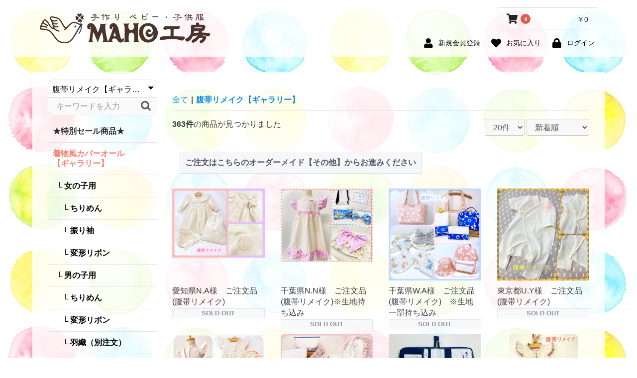

--- FILE ---
content_type: text/html; charset=UTF-8
request_url: https://maho-kobo.net/products/list?category_id=81&pageno=5
body_size: 71395
content:
<!doctype html>
<html lang="ja">
<head prefix="og: http://ogp.me/ns# fb: http://ogp.me/ns/fb# product: http://ogp.me/ns/product#">
    <meta charset="utf-8">
    <meta name="viewport" content="width=device-width, initial-scale=1, shrink-to-fit=no">
    <meta name="eccube-csrf-token" content="_ixgfoUGQo3BWbfGgJcH_JylGUA6r-U_nwsCChkJDlY">
    <title>MAHO工房 / 腹帯リメイク【ギャラリー】</title>
                        <link rel="icon" href="/html/user_data/assets/img/common/favicon.ico">
    <link rel="stylesheet" href="https://stackpath.bootstrapcdn.com/bootstrap/4.4.1/css/bootstrap.min.css" integrity="sha384-Vkoo8x4CGsO3+Hhxv8T/Q5PaXtkKtu6ug5TOeNV6gBiFeWPGFN9MuhOf23Q9Ifjh" crossorigin="anonymous">
    <script src="https://unpkg.com/feather-icons"></script>
    <link rel="stylesheet" href="https://use.fontawesome.com/releases/v5.3.1/css/all.css" integrity="sha384-mzrmE5qonljUremFsqc01SB46JvROS7bZs3IO2EmfFsd15uHvIt+Y8vEf7N7fWAU" crossorigin="anonymous">
    <link rel="stylesheet" href="//cdn.jsdelivr.net/jquery.slick/1.6.0/slick.css">
    <link rel="stylesheet" href="/html/template/ecbst4/assets/css/style.css">
        <script src="https://code.jquery.com/jquery-3.3.1.min.js" integrity="sha256-FgpCb/KJQlLNfOu91ta32o/NMZxltwRo8QtmkMRdAu8=" crossorigin="anonymous"></script>
    <script src="https://cdn.jsdelivr.net/npm/popper.js@1.16.0/dist/umd/popper.min.js" integrity="sha384-Q6E9RHvbIyZFJoft+2mJbHaEWldlvI9IOYy5n3zV9zzTtmI3UksdQRVvoxMfooAo" crossorigin="anonymous"></script>
    <script src="https://stackpath.bootstrapcdn.com/bootstrap/4.4.1/js/bootstrap.min.js" integrity="sha384-wfSDF2E50Y2D1uUdj0O3uMBJnjuUD4Ih7YwaYd1iqfktj0Uod8GCExl3Og8ifwB6" crossorigin="anonymous"></script>
    <script>
        $(function() {
            $.ajaxSetup({
                'headers': {
                    'ECCUBE-CSRF-TOKEN': $('meta[name="eccube-csrf-token"]').attr('content')
                }
            });
        });
    </script>
        
            <link rel="stylesheet" href="/html/user_data/assets/css/customize.css">
</head>
<body id="page_product_list" class="product_page">

<div class="ec-layoutRole">
                <div class="ec-layoutRole__header">
                <!-- ▼bst4_ヘッダー -->
            <div class="ec-layoutRole__header header">
    <nav class="navbar navbar-expand-lg navbar-light">
        <div class="container">
            <div class="header_brand_sp">
                <a class="navbar-brand" href="https://maho-kobo.net/">
                    <img src="/html/template/ecbst4/assets/img/top/logo.svg" alt="" class="logo-img">
                </a>
            </div>
            <div class="ec-headerNaviRole">
                <div class="ec-headerNaviRole__left">
                    <div class="ec-headerRole__navSP">
                        
<div class="ec-headerNavSP">
    <i class="fas fa-bars"></i>
</div>
                    </div>
                </div>
                <div class="ec-headerNaviRole__right">
                    <div class="ec-headerRole__cart">
                        

<div class="ec-cartNaviWrap">
    <a href="https://maho-kobo.net/cart">
        <div class="ec-cartNavi">
            <i class="ec-cartNavi__icon fas fa-shopping-cart">
                <span class="ec-cartNavi__badge">0</span>
            </i>
            <div class="ec-cartNavi__label">
                <div class="ec-cartNavi__price">￥0</div>
            </div>
        </div>
    </a>
    </div>
                    </div>
                    <div class="ec-headerNaviRole__nav">
                        
<div class="ec-headerNav">
            <div class="ec-headerNav__item">
            <a href="https://maho-kobo.net/entry">
                <i class="ec-headerNav__itemIcon fas fa-user fa-fw"></i>
                <span class="ec-headerNav__itemLink">新規会員登録</span>
            </a>
        </div>
                    <div class="ec-headerNav__item">
                <a href="https://maho-kobo.net/mypage/favorite">
                    <i class="ec-headerNav__itemIcon fas fa-heart fa-fw"></i>
                    <span class="ec-headerNav__itemLink">お気に入り</span>
                </a>
            </div>
                <div class="ec-headerNav__item">
            <a href="https://maho-kobo.net/mypage/login">
                <i class="ec-headerNav__itemIcon fas fa-lock fa-fw"></i>
                <span class="ec-headerNav__itemLink">ログイン</span>
            </a>
        </div>
    </div>
                    </div>
                </div>
            </div>
                    </div>
    </nav>
</div>
        <!-- ▲bst4_ヘッダー -->

        </div>
    
        
    <div class="ec-layoutRole__contents">
        <div class="container">
            <div class="row">
                                                    <div class="ec-layoutRole__left col-12 col-lg-3 order-2 order-lg-1">
                            <!-- ▼bst4_カテゴリ -->
            

<div class="ec-categoryNaviRole">
    <div class="ec-itemNav">
        <ul class="ec-itemNav__nav">
            <li class="nav-item">
                <form method="get" action="/products/list">
                    <div class="input-group">
                                                
<div class="ec-headerSearch">
    <form method="get" class="searchform" action="/products/list">
        <div class="ec-headerSearch__category">
            <div class="ec-select ec-select_search">
                            <select name="category_id" class="category_id"><option value="">全ての商品</option><option value="46">★特別セール商品★</option><option value="48">着物風カバーオール【ギャラリー】</option><option value="79">　女の子用</option><option value="90">　　ちりめん</option><option value="92">　　振り袖</option><option value="91">　　変形リボン</option><option value="80">　男の子用</option><option value="93">　　ちりめん</option><option value="94">　　変形リボン</option><option value="95">　　羽織（別注文）</option><option value="81" selected="selected">腹帯リメイク【ギャラリー】</option><option value="107">母乳パッド</option><option value="77">ダブルガーゼスタイ</option><option value="99">　バンダナ風スタイ</option><option value="76">抱っこひも用よだれパッド・首周りパッド</option><option value="96">　よだれパッド</option><option value="97">　首周りパッド</option><option value="98">　保冷剤ポケット（オプション）</option><option value="89">ハーフハンカチセット</option><option value="105">ベスト型スタイ</option><option value="47">過去のオーダーメイド作品【ギャラリー】</option><option value="82">　お洋服</option><option value="84">　甚平・和装</option><option value="83">　バッグ・小物など</option><option value="106">　お直し</option><option value="86">過去作品【ギャラリー】</option><option value="87">　お洋服</option><option value="88">　その他小物　等</option><option value="85">☆無料ラッピング☆</option></select>
    
            </div>
        </div>
        <div class="ec-headerSearch__keyword">
            <div class="ec-input">
                <input type="search" name="name" maxlength="50" class="search-name" placeholder="キーワードを入力" />
                <button class="ec-headerSearch__keywordBtn" type="submit">
                    <div class="ec-icon">
                        <img src="/html/template/ecbst4/assets/icon/search-dark.svg" alt="">
                    </div>
                </button>
            </div>
        </div>
    </form>
</div>


                                            </div>
                </form>
            </li>
                            <li class="nav-item">
                    <!-- ▼「着物風カバーオール」と「腹帯リメイク」を目立たせる▼ -->
                                            <a class="nav-link" href="https://maho-kobo.net/products/list?category_id=46">
                                            ★特別セール商品★
                    </a>
                                    </li>
                            <li class="nav-item">
                    <!-- ▼「着物風カバーオール」と「腹帯リメイク」を目立たせる▼ -->
                                            <a class="nav-link highlight_category" href="https://maho-kobo.net/products/list?category_id=48">
                                            着物風カバーオール【ギャラリー】
                    </a>
                                        <ul>
                                                    <li class="nav-item">
                                <a class="nav-link" href="https://maho-kobo.net/products/list?category_id=79">
                                    女の子用
                                </a>
                                                                <ul>
                                                                            <li class="nav-item">
                                            <a class="nav-link" href="https://maho-kobo.net/products/list?category_id=90">
                                                ちりめん
                                            </a>
                                        </li>
                                                                            <li class="nav-item">
                                            <a class="nav-link" href="https://maho-kobo.net/products/list?category_id=92">
                                                振り袖
                                            </a>
                                        </li>
                                                                            <li class="nav-item">
                                            <a class="nav-link" href="https://maho-kobo.net/products/list?category_id=91">
                                                変形リボン
                                            </a>
                                        </li>
                                                                    </ul>
                                                            </li>
                                                    <li class="nav-item">
                                <a class="nav-link" href="https://maho-kobo.net/products/list?category_id=80">
                                    男の子用
                                </a>
                                                                <ul>
                                                                            <li class="nav-item">
                                            <a class="nav-link" href="https://maho-kobo.net/products/list?category_id=93">
                                                ちりめん
                                            </a>
                                        </li>
                                                                            <li class="nav-item">
                                            <a class="nav-link" href="https://maho-kobo.net/products/list?category_id=94">
                                                変形リボン
                                            </a>
                                        </li>
                                                                            <li class="nav-item">
                                            <a class="nav-link" href="https://maho-kobo.net/products/list?category_id=95">
                                                羽織（別注文）
                                            </a>
                                        </li>
                                                                    </ul>
                                                            </li>
                                            </ul>
                                    </li>
                            <li class="nav-item">
                    <!-- ▼「着物風カバーオール」と「腹帯リメイク」を目立たせる▼ -->
                                            <a class="nav-link highlight_category" href="https://maho-kobo.net/products/list?category_id=81">
                                            腹帯リメイク【ギャラリー】
                    </a>
                                    </li>
                            <li class="nav-item">
                    <!-- ▼「着物風カバーオール」と「腹帯リメイク」を目立たせる▼ -->
                                            <a class="nav-link" href="https://maho-kobo.net/products/list?category_id=107">
                                            母乳パッド
                    </a>
                                    </li>
                            <li class="nav-item">
                    <!-- ▼「着物風カバーオール」と「腹帯リメイク」を目立たせる▼ -->
                                            <a class="nav-link" href="https://maho-kobo.net/products/list?category_id=77">
                                            ダブルガーゼスタイ
                    </a>
                                        <ul>
                                                    <li class="nav-item">
                                <a class="nav-link" href="https://maho-kobo.net/products/list?category_id=99">
                                    バンダナ風スタイ
                                </a>
                                                            </li>
                                            </ul>
                                    </li>
                            <li class="nav-item">
                    <!-- ▼「着物風カバーオール」と「腹帯リメイク」を目立たせる▼ -->
                                            <a class="nav-link" href="https://maho-kobo.net/products/list?category_id=76">
                                            抱っこひも用よだれパッド・首周りパッド
                    </a>
                                        <ul>
                                                    <li class="nav-item">
                                <a class="nav-link" href="https://maho-kobo.net/products/list?category_id=96">
                                    よだれパッド
                                </a>
                                                            </li>
                                                    <li class="nav-item">
                                <a class="nav-link" href="https://maho-kobo.net/products/list?category_id=97">
                                    首周りパッド
                                </a>
                                                            </li>
                                                    <li class="nav-item">
                                <a class="nav-link" href="https://maho-kobo.net/products/list?category_id=98">
                                    保冷剤ポケット（オプション）
                                </a>
                                                            </li>
                                            </ul>
                                    </li>
                            <li class="nav-item">
                    <!-- ▼「着物風カバーオール」と「腹帯リメイク」を目立たせる▼ -->
                                            <a class="nav-link" href="https://maho-kobo.net/products/list?category_id=89">
                                            ハーフハンカチセット
                    </a>
                                    </li>
                            <li class="nav-item">
                    <!-- ▼「着物風カバーオール」と「腹帯リメイク」を目立たせる▼ -->
                                            <a class="nav-link" href="https://maho-kobo.net/products/list?category_id=105">
                                            ベスト型スタイ
                    </a>
                                    </li>
                            <li class="nav-item">
                    <!-- ▼「着物風カバーオール」と「腹帯リメイク」を目立たせる▼ -->
                                            <a class="nav-link" href="https://maho-kobo.net/products/list?category_id=47">
                                            過去のオーダーメイド作品【ギャラリー】
                    </a>
                                        <ul>
                                                    <li class="nav-item">
                                <a class="nav-link" href="https://maho-kobo.net/products/list?category_id=82">
                                    お洋服
                                </a>
                                                            </li>
                                                    <li class="nav-item">
                                <a class="nav-link" href="https://maho-kobo.net/products/list?category_id=84">
                                    甚平・和装
                                </a>
                                                            </li>
                                                    <li class="nav-item">
                                <a class="nav-link" href="https://maho-kobo.net/products/list?category_id=83">
                                    バッグ・小物など
                                </a>
                                                            </li>
                                                    <li class="nav-item">
                                <a class="nav-link" href="https://maho-kobo.net/products/list?category_id=106">
                                    お直し
                                </a>
                                                            </li>
                                            </ul>
                                    </li>
                            <li class="nav-item">
                    <!-- ▼「着物風カバーオール」と「腹帯リメイク」を目立たせる▼ -->
                                            <a class="nav-link" href="https://maho-kobo.net/products/list?category_id=86">
                                            過去作品【ギャラリー】
                    </a>
                                        <ul>
                                                    <li class="nav-item">
                                <a class="nav-link" href="https://maho-kobo.net/products/list?category_id=87">
                                    お洋服
                                </a>
                                                            </li>
                                                    <li class="nav-item">
                                <a class="nav-link" href="https://maho-kobo.net/products/list?category_id=88">
                                    その他小物　等
                                </a>
                                                            </li>
                                            </ul>
                                    </li>
                            <li class="nav-item">
                    <!-- ▼「着物風カバーオール」と「腹帯リメイク」を目立たせる▼ -->
                                            <a class="nav-link" href="https://maho-kobo.net/products/list?category_id=85">
                                            ☆無料ラッピング☆
                    </a>
                                    </li>
                    </ul>
    </div>
</div>
        <!-- ▲bst4_カテゴリ -->
    <!-- ▼bst4_オーダーメイド -->
            <div class="order-form d-none d-sm-block">
    <div class="ec-secHeading--tandem">
        <span class="ec-secHeading__en">ORDER MADE</span>
        <span class="ec-secHeading__line"></span>
        <span class="ec-secHeading__ja">オーダーメイド</span>
    </div>
    <div>
    <h4>【着物風カバーオール】</h4>
        <a href="https://maho-kobo.net/user_data/kimono-desc" class="btn-red btn-default">
            商品説明
        </a>
        <a href="https://maho-kobo.net/user_data/coverall-order" class="btn-gray btn-default">
            オーダーフォーム
        </a>
    <h4>【その他】</h4>
        <a href="https://maho-kobo.net/user_data/free-order" class="btn-gray btn-default">
            オーダーフォーム
        </a>
    <h4>【商品レビュー】</h4>
        <a href="https://maho-kobo.net/user_data/review-list" class="btn-red btn-default">
            お客さまの声<svg class="cb cb-heart"><use xmlns:xlink="http://www.w3.org/1999/xlink" xlink:href="#cb-heart"></use></svg>
        </a>
    </div>
</div>
        <!-- ▲bst4_オーダーメイド -->
    <!-- ▼bst4_Facebook -->
            <div class="fb-page" data-href="https://www.facebook.com/mahokoubou/" data-tabs="timeline" data-height="400" data-small-header="true" data-adapt-container-width="true" data-hide-cover="true" data-show-facepile="false"><blockquote cite="https://www.facebook.com/mahokoubou/" class="fb-xfbml-parse-ignore"><a href="https://www.facebook.com/mahokoubou/">MAHO工房</a></blockquote></div>

<div id="fb-root"></div>
<script>(function(d, s, id) {
  var js, fjs = d.getElementsByTagName(s)[0];
  if (d.getElementById(id)) return;
  js = d.createElement(s); js.id = id;
  js.src = 'https://connect.facebook.net/ja_JP/sdk.js#xfbml=1&version=v2.12&appId=383459185146097&autoLogAppEvents=1';
  fjs.parentNode.insertBefore(js, fjs);
}(document, 'script', 'facebook-jssdk'));</script>
        <!-- ▲bst4_Facebook -->
    <!-- ▼bst4_バナー -->
            <div class="side-banner">
    <div class="ameba text-center">
        <a href="https://ameblo.jp/maho-kobo/" target="_blank">
            BLOG
        </a>
    </div>
    <div class="instagram text-center">
        <a href="https://www.instagram.com/mahokoubou/" target="_blank">
            <img src="/html/template/ecbst4/assets/img/top/instagram_banner.png" style="width:88%;">
        </a>
    </div>
</div>
        <!-- ▲bst4_バナー -->

                    </div>
                
                                                                    
                                
                <div class="col-12 col-lg-9">
                                        
                                                    <div class="ec-searchnavRole px-0">
            <form name="form1" id="form1" method="get" action="?">
                                    <input type="hidden" id="mode"
                           name="mode"
                           />
                                    <input type="hidden" id="category_id"
                           name="category_id"
                           value="81" />
                                    <input type="hidden" id="name"
                           name="name"
                           />
                                    <input type="hidden" id="pageno"
                           name="pageno"
                           value="5" />
                                    <input type="hidden" id="disp_number"
                           name="disp_number"
                           value="0" />
                                    <input type="hidden" id="orderby"
                           name="orderby"
                           value="0" />
                            </form>
            <div class="ec-searchnavRole__topicpath">
                <ol class="ec-topicpath">
                    <li class="ec-topicpath__item"><a href="https://maho-kobo.net/products/list">全て</a>
                    </li>
                                                                        <li class="ec-topicpath__divider">|</li>
                            <li class="ec-topicpath__item--active"><a
                                        href="https://maho-kobo.net/products/list?category_id=81">腹帯リメイク【ギャラリー】</a>
                            </li>
                                                                                </ol>
            </div>
            <div class="ec-searchnavRole__infos">
                <div class="ec-searchnavRole__counter">
                                            <span class="ec-font-bold">363件</span><span>の商品が見つかりました</span>
                                    </div>
                                    <div class="ec-searchnavRole__actions">
                        <div class="ec-select">
                            <select id="" name="disp_number" class="disp-number form-control"><option value="0">20件</option><option value="1">40件</option><option value="2">60件</option></select>
                            <select id="" name="orderby" class="order-by form-control"><option value="0">新着順</option><option value="1">おすすめ順</option></select>
                        </div>
                    </div>
                            </div>
            <!-- ▼下記3カテゴリのみメッセージ表示▼ -->
                                                <a href="../user_data/free-order" class="btn-default btn-order-form">
                        ご注文はこちらのオーダーメイド【その他】からお進みください
                    </a>
                                    </div>
                    <div class="ec-shelfRole px-0">
                <div class="ec-shelfGrid">
                                            <div class="ec-shelfGrid__item col-6 col-lg-3">
                            <a href="https://maho-kobo.net/products/detail/1348">
                                <p class="ec-shelfGrid__item-image">
                                    <img src="/html/upload/save_image/1225165029_65893445567b5.jpg">
                                </p>
                                <p>愛知県N.A様　ご注文品(腹帯リメイク)</p>
                                                                    <p class="no-stock soldout">
                                        SOLD OUT
                                    </p>
                                                            </a>
                        </div>
                                            <div class="ec-shelfGrid__item col-6 col-lg-3">
                            <a href="https://maho-kobo.net/products/detail/1347">
                                <p class="ec-shelfGrid__item-image">
                                    <img src="/html/upload/save_image/0517130000_6646d6403cbcc.jpg">
                                </p>
                                <p>千葉県N.N様　ご注文品(腹帯リメイク)※生地持ち込み</p>
                                                                    <p class="no-stock soldout">
                                        SOLD OUT
                                    </p>
                                                            </a>
                        </div>
                                            <div class="ec-shelfGrid__item col-6 col-lg-3">
                            <a href="https://maho-kobo.net/products/detail/1346">
                                <p class="ec-shelfGrid__item-image">
                                    <img src="/html/upload/save_image/0217174811_65d072cbe20de.jpg">
                                </p>
                                <p>千葉県W.A様　ご注文品(腹帯リメイク)　※生地一部持ち込み</p>
                                                                    <p class="no-stock soldout">
                                        SOLD OUT
                                    </p>
                                                            </a>
                        </div>
                                            <div class="ec-shelfGrid__item col-6 col-lg-3">
                            <a href="https://maho-kobo.net/products/detail/1345">
                                <p class="ec-shelfGrid__item-image">
                                    <img src="/html/upload/save_image/0116125626_65a5fe6a95d7d.jpg">
                                </p>
                                <p>東京都U.Y様　ご注文品(腹帯リメイク)</p>
                                                                    <p class="no-stock soldout">
                                        SOLD OUT
                                    </p>
                                                            </a>
                        </div>
                                            <div class="ec-shelfGrid__item col-6 col-lg-3">
                            <a href="https://maho-kobo.net/products/detail/1344">
                                <p class="ec-shelfGrid__item-image">
                                    <img src="/html/upload/save_image/0421181304_6624d8a0af7d1.jpg">
                                </p>
                                <p>東京都M.M様　ご注文品(腹帯リメイク)　※生地持ち込み</p>
                                                                    <p class="no-stock soldout">
                                        SOLD OUT
                                    </p>
                                                            </a>
                        </div>
                                            <div class="ec-shelfGrid__item col-6 col-lg-3">
                            <a href="https://maho-kobo.net/products/detail/1341">
                                <p class="ec-shelfGrid__item-image">
                                    <img src="/html/upload/save_image/0128141726_65b5e366edade.jpg">
                                </p>
                                <p>千葉県K.K様　ご注文品(腹帯リメイク)</p>
                                                                    <p class="no-stock soldout">
                                        SOLD OUT
                                    </p>
                                                            </a>
                        </div>
                                            <div class="ec-shelfGrid__item col-6 col-lg-3">
                            <a href="https://maho-kobo.net/products/detail/1340">
                                <p class="ec-shelfGrid__item-image">
                                    <img src="/html/upload/save_image/0123152325_65af5b5dc21bd.jpg">
                                </p>
                                <p>東京都S.E様　ご注文品(腹帯リメイク)</p>
                                                                    <p class="no-stock soldout">
                                        SOLD OUT
                                    </p>
                                                            </a>
                        </div>
                                            <div class="ec-shelfGrid__item col-6 col-lg-3">
                            <a href="https://maho-kobo.net/products/detail/1338">
                                <p class="ec-shelfGrid__item-image">
                                    <img src="/html/upload/save_image/1202191240_656b0318cbe81.jpg">
                                </p>
                                <p>東京都K.M様　ご注文商品(腹帯リメイク)※生地持ち込み</p>
                                                                    <p class="no-stock soldout">
                                        SOLD OUT
                                    </p>
                                                            </a>
                        </div>
                                            <div class="ec-shelfGrid__item col-6 col-lg-3">
                            <a href="https://maho-kobo.net/products/detail/1337">
                                <p class="ec-shelfGrid__item-image">
                                    <img src="/html/upload/save_image/1212124332_6577d6e43913f.jpg">
                                </p>
                                <p>北海道K.Y様　ご注文品(腹帯リメイク)　※生地持ち込み</p>
                                                                    <p class="no-stock soldout">
                                        SOLD OUT
                                    </p>
                                                            </a>
                        </div>
                                            <div class="ec-shelfGrid__item col-6 col-lg-3">
                            <a href="https://maho-kobo.net/products/detail/1336">
                                <p class="ec-shelfGrid__item-image">
                                    <img src="/html/upload/save_image/1017172641_652e4541125f0.jpg">
                                </p>
                                <p>東京都T.N様　ご注文品(腹帯リメイク、その他)　※生地持ち込み</p>
                                                                    <p class="no-stock soldout">
                                        SOLD OUT
                                    </p>
                                                            </a>
                        </div>
                                            <div class="ec-shelfGrid__item col-6 col-lg-3">
                            <a href="https://maho-kobo.net/products/detail/1335">
                                <p class="ec-shelfGrid__item-image">
                                    <img src="/html/upload/save_image/1124125507_65601e9bc321b.jpg">
                                </p>
                                <p>東京都T.K様　ご注文品(腹帯リメイク)　※生地持ち込み</p>
                                                                    <p class="no-stock soldout">
                                        SOLD OUT
                                    </p>
                                                            </a>
                        </div>
                                            <div class="ec-shelfGrid__item col-6 col-lg-3">
                            <a href="https://maho-kobo.net/products/detail/1334">
                                <p class="ec-shelfGrid__item-image">
                                    <img src="/html/upload/save_image/1027192926_653b91063c396.jpg">
                                </p>
                                <p>東京都K.K様　ご注文品(腹帯リメイク)</p>
                                                                    <p class="no-stock soldout">
                                        SOLD OUT
                                    </p>
                                                            </a>
                        </div>
                                            <div class="ec-shelfGrid__item col-6 col-lg-3">
                            <a href="https://maho-kobo.net/products/detail/1333">
                                <p class="ec-shelfGrid__item-image">
                                    <img src="/html/upload/save_image/1212125313_6577d929517fa.jpg">
                                </p>
                                <p>東京都Y.K様　ご注文品(腹帯リメイク)</p>
                                                                    <p class="no-stock soldout">
                                        SOLD OUT
                                    </p>
                                                            </a>
                        </div>
                                            <div class="ec-shelfGrid__item col-6 col-lg-3">
                            <a href="https://maho-kobo.net/products/detail/1332">
                                <p class="ec-shelfGrid__item-image">
                                    <img src="/html/upload/save_image/0417180233_661f9029c97c7.jpg">
                                </p>
                                <p>長野県K.M様　ご注文品(腹帯リメイク)　※生地持ち込み</p>
                                                                    <p class="no-stock soldout">
                                        SOLD OUT
                                    </p>
                                                            </a>
                        </div>
                                            <div class="ec-shelfGrid__item col-6 col-lg-3">
                            <a href="https://maho-kobo.net/products/detail/1331">
                                <p class="ec-shelfGrid__item-image">
                                    <img src="/html/upload/save_image/0407172306_661257eaee74e.jpg">
                                </p>
                                <p>神奈川県K.Y様　ご注文品（腹帯リメイク）</p>
                                                                    <p class="no-stock soldout">
                                        SOLD OUT
                                    </p>
                                                            </a>
                        </div>
                                            <div class="ec-shelfGrid__item col-6 col-lg-3">
                            <a href="https://maho-kobo.net/products/detail/1330">
                                <p class="ec-shelfGrid__item-image">
                                    <img src="/html/upload/save_image/1105155535_65473c67ed146.jpg">
                                </p>
                                <p>北海道T.A様　ご注文品(腹帯リメイク)</p>
                                                                    <p class="no-stock soldout">
                                        SOLD OUT
                                    </p>
                                                            </a>
                        </div>
                                            <div class="ec-shelfGrid__item col-6 col-lg-3">
                            <a href="https://maho-kobo.net/products/detail/1327">
                                <p class="ec-shelfGrid__item-image">
                                    <img src="/html/upload/save_image/1017170614_652e4076254ef.jpg">
                                </p>
                                <p>東京都T.N様　ご注文品(腹帯リメイク)　※生地持ち込み</p>
                                                                    <p class="no-stock soldout">
                                        SOLD OUT
                                    </p>
                                                            </a>
                        </div>
                                            <div class="ec-shelfGrid__item col-6 col-lg-3">
                            <a href="https://maho-kobo.net/products/detail/1326">
                                <p class="ec-shelfGrid__item-image">
                                    <img src="/html/upload/save_image/1214161703_657aabef34afa.jpg">
                                </p>
                                <p>東京都T.A様　ご注文品(腹帯リメイク)　※生地持ち込み</p>
                                                                    <p class="no-stock soldout">
                                        SOLD OUT
                                    </p>
                                                            </a>
                        </div>
                                            <div class="ec-shelfGrid__item col-6 col-lg-3">
                            <a href="https://maho-kobo.net/products/detail/1325">
                                <p class="ec-shelfGrid__item-image">
                                    <img src="/html/upload/save_image/1027194115_653b93cbee9f0.jpg">
                                </p>
                                <p>神奈川県S.N様　ご注文品(腹帯リメイク)　※生地持ち込み</p>
                                                                    <p class="no-stock soldout">
                                        SOLD OUT
                                    </p>
                                                            </a>
                        </div>
                                            <div class="ec-shelfGrid__item col-6 col-lg-3">
                            <a href="https://maho-kobo.net/products/detail/1324">
                                <p class="ec-shelfGrid__item-image">
                                    <img src="/html/upload/save_image/0926145157_6512717daea20.jpg">
                                </p>
                                <p>千葉県Y.Y様　ご注文品(腹帯リメイク)</p>
                                                                    <p class="no-stock soldout">
                                        SOLD OUT
                                    </p>
                                                            </a>
                        </div>
                                    </div>
            </div>
                        <div class="ec-pagerRole">
                    <ul class="ec-pager">
                            <li class="ec-pager__item">
                <a href="/products/list?category_id=81&amp;pageno=1">最初へ</a></li>

        
                            <li class="ec-pager__item">
                <a href="/products/list?category_id=81&amp;pageno=4">前へ</a></li>
        
                            <li class="ec-pager__item">...</li>
        
                                    <li class="ec-pager__item"><a href="/products/list?category_id=81&amp;pageno=3"> 3 </a></li>
                                                <li class="ec-pager__item"><a href="/products/list?category_id=81&amp;pageno=4"> 4 </a></li>
                                                <li class="ec-pager__item--active"><a href="/products/list?category_id=81&amp;pageno=5"> 5 </a></li>
                                                <li class="ec-pager__item"><a href="/products/list?category_id=81&amp;pageno=6"> 6 </a></li>
                                                <li class="ec-pager__item"><a href="/products/list?category_id=81&amp;pageno=7"> 7 </a></li>
                    
                            <li class="ec-pager__item">...</li>
        
                            <li class="ec-pager__item">
                <a href="/products/list?category_id=81&amp;pageno=6">次へ</a></li>
        
                            <li class="ec-pager__item">
                <a href="/products/list?category_id=81&amp;pageno=19">最後へ</a></li>
            </ul>
            </div>
            
                                                                <div class="ec-layoutRole__mainBottom">
                                <!-- ▼bst4_SNSバナーSP -->
            <div class="footer-banner">
    <a href="https://www.facebook.com/mahokoubou/">
        <img class="facebook-sp" src="/html/template/ecbst4/assets/img/top/f_logo_RGB-Blue_58.png">
    </a>
    <a href="https://www.instagram.com/mahokoubou/">
        <img class="instagram-sp" src="/html/template/ecbst4/assets/img/top/Instagram.png">
    </a>
    <a class="ameba-sp" href="https://ameblo.jp/maho-kobo/">
        BLOG
    </a>
</div>
        <!-- ▲bst4_SNSバナーSP -->

                        </div>
                                    </div>

                                            </div>
        </div>
    </div>

        
                <div class="ec-layoutRole__footer">
                <!-- ▼フッター -->
            <div class="ec-footerRole">
    <div class="ec-footerRole__inner">
        <ul class="ec-footerNavi">
            <li class="ec-footerNavi__link">
                <a href="https://maho-kobo.net/help/about">当サイトについて</a>
            </li>
            <li class="ec-footerNavi__link">
                <a href="https://maho-kobo.net/help/privacy">プライバシーポリシー</a>
            </li>
            <li class="ec-footerNavi__link">
                <a href="https://maho-kobo.net/help/tradelaw">特定商取引法に基づく表記</a>
            </li>
            <li class="ec-footerNavi__link">
                <a href="https://maho-kobo.net/contact">お問い合わせ</a>
            </li>
        </ul>
        <div class="ec-footerTitle">
            <div class="ec-footerTitle__logo">
                <a href="https://maho-kobo.net/"><img src="/html/template/ecbst4/assets/img/top/logo.svg" alt=""></a>
            </div>
            <div class="ec-footerTitle__copyright">copyright (c) MAHO工房 all rights reserved.</div>
        </div>
    </div>
</div>
        <!-- ▲フッター -->
    <!-- ▼GoogleAnalytics -->
            <!-- Global site tag (gtag.js) - Google Analytics -->
<script async src="https://www.googletagmanager.com/gtag/js?id=UA-24090451-1"></script>
<script>
  window.dataLayer = window.dataLayer || [];
  function gtag(){dataLayer.push(arguments);}
  gtag('js', new Date());

  gtag('config', 'UA-24090451-1');
</script>
        <!-- ▲GoogleAnalytics -->

        </div>
    </div><!-- ec-layoutRole -->

<div class="ec-overlayRole"></div>
<div class="ec-drawerRoleClose"><i class="fas fa-times"></i></div>
<div class="ec-drawerRole">
                    <!-- ▼商品検索 -->
            
<div class="ec-headerSearch">
    <form method="get" class="searchform" action="/products/list">
        <div class="ec-headerSearch__category">
            <div class="ec-select ec-select_search">
                            <select name="category_id" class="category_id"><option value="">全ての商品</option><option value="46">★特別セール商品★</option><option value="48">着物風カバーオール【ギャラリー】</option><option value="79">　女の子用</option><option value="90">　　ちりめん</option><option value="92">　　振り袖</option><option value="91">　　変形リボン</option><option value="80">　男の子用</option><option value="93">　　ちりめん</option><option value="94">　　変形リボン</option><option value="95">　　羽織（別注文）</option><option value="81" selected="selected">腹帯リメイク【ギャラリー】</option><option value="107">母乳パッド</option><option value="77">ダブルガーゼスタイ</option><option value="99">　バンダナ風スタイ</option><option value="76">抱っこひも用よだれパッド・首周りパッド</option><option value="96">　よだれパッド</option><option value="97">　首周りパッド</option><option value="98">　保冷剤ポケット（オプション）</option><option value="89">ハーフハンカチセット</option><option value="105">ベスト型スタイ</option><option value="47">過去のオーダーメイド作品【ギャラリー】</option><option value="82">　お洋服</option><option value="84">　甚平・和装</option><option value="83">　バッグ・小物など</option><option value="106">　お直し</option><option value="86">過去作品【ギャラリー】</option><option value="87">　お洋服</option><option value="88">　その他小物　等</option><option value="85">☆無料ラッピング☆</option></select>
    
            </div>
        </div>
        <div class="ec-headerSearch__keyword">
            <div class="ec-input">
                <input type="search" name="name" maxlength="50" class="search-name" placeholder="キーワードを入力" />
                <button class="ec-headerSearch__keywordBtn" type="submit">
                    <div class="ec-icon">
                        <img src="/html/template/ecbst4/assets/icon/search-dark.svg" alt="">
                    </div>
                </button>
            </div>
        </div>
    </form>
</div>


        <!-- ▲商品検索 -->
    <!-- ▼カテゴリナビ(SP) -->
            


<div class="ec-headerCategoryArea">
    <div class="ec-headerCategoryArea__heading">
        <p>カテゴリ一覧</p>
    </div>
    <div class="ec-itemNav">
        <ul class="ec-itemNav__nav">
                            <li>
                    <!-- ▼「着物風カバーオール」と「腹帯リメイク」を目立たせる▼ -->
                                            <a href="https://maho-kobo.net/products/list?category_id=46">
                                            ★特別セール商品★
                    </a>
                                    </li>
                            <li>
                    <!-- ▼「着物風カバーオール」と「腹帯リメイク」を目立たせる▼ -->
                                            <a class="highlight_category" href="https://maho-kobo.net/products/list?category_id=48">
                                            着物風カバーオール【ギャラリー】
                    </a>
                                        <ul>
                                                    <li>
                                <a href="https://maho-kobo.net/products/list?category_id=79">
                                    女の子用
                                </a>
                                                                <ul>
                                                                            <li>
                                            <a href="https://maho-kobo.net/products/list?category_id=90">
                                                ちりめん
                                            </a>
                                        </li>
                                                                            <li>
                                            <a href="https://maho-kobo.net/products/list?category_id=92">
                                                振り袖
                                            </a>
                                        </li>
                                                                            <li>
                                            <a href="https://maho-kobo.net/products/list?category_id=91">
                                                変形リボン
                                            </a>
                                        </li>
                                                                    </ul>
                                                            </li>
                                                    <li>
                                <a href="https://maho-kobo.net/products/list?category_id=80">
                                    男の子用
                                </a>
                                                                <ul>
                                                                            <li>
                                            <a href="https://maho-kobo.net/products/list?category_id=93">
                                                ちりめん
                                            </a>
                                        </li>
                                                                            <li>
                                            <a href="https://maho-kobo.net/products/list?category_id=94">
                                                変形リボン
                                            </a>
                                        </li>
                                                                            <li>
                                            <a href="https://maho-kobo.net/products/list?category_id=95">
                                                羽織（別注文）
                                            </a>
                                        </li>
                                                                    </ul>
                                                            </li>
                                            </ul>
                                    </li>
                            <li>
                    <!-- ▼「着物風カバーオール」と「腹帯リメイク」を目立たせる▼ -->
                                            <a class="highlight_category" href="https://maho-kobo.net/products/list?category_id=81">
                                            腹帯リメイク【ギャラリー】
                    </a>
                                    </li>
                            <li>
                    <!-- ▼「着物風カバーオール」と「腹帯リメイク」を目立たせる▼ -->
                                            <a href="https://maho-kobo.net/products/list?category_id=107">
                                            母乳パッド
                    </a>
                                    </li>
                            <li>
                    <!-- ▼「着物風カバーオール」と「腹帯リメイク」を目立たせる▼ -->
                                            <a href="https://maho-kobo.net/products/list?category_id=77">
                                            ダブルガーゼスタイ
                    </a>
                                        <ul>
                                                    <li>
                                <a href="https://maho-kobo.net/products/list?category_id=99">
                                    バンダナ風スタイ
                                </a>
                                                            </li>
                                            </ul>
                                    </li>
                            <li>
                    <!-- ▼「着物風カバーオール」と「腹帯リメイク」を目立たせる▼ -->
                                            <a href="https://maho-kobo.net/products/list?category_id=76">
                                            抱っこひも用よだれパッド・首周りパッド
                    </a>
                                        <ul>
                                                    <li>
                                <a href="https://maho-kobo.net/products/list?category_id=96">
                                    よだれパッド
                                </a>
                                                            </li>
                                                    <li>
                                <a href="https://maho-kobo.net/products/list?category_id=97">
                                    首周りパッド
                                </a>
                                                            </li>
                                                    <li>
                                <a href="https://maho-kobo.net/products/list?category_id=98">
                                    保冷剤ポケット（オプション）
                                </a>
                                                            </li>
                                            </ul>
                                    </li>
                            <li>
                    <!-- ▼「着物風カバーオール」と「腹帯リメイク」を目立たせる▼ -->
                                            <a href="https://maho-kobo.net/products/list?category_id=89">
                                            ハーフハンカチセット
                    </a>
                                    </li>
                            <li>
                    <!-- ▼「着物風カバーオール」と「腹帯リメイク」を目立たせる▼ -->
                                            <a href="https://maho-kobo.net/products/list?category_id=105">
                                            ベスト型スタイ
                    </a>
                                    </li>
                            <li>
                    <!-- ▼「着物風カバーオール」と「腹帯リメイク」を目立たせる▼ -->
                                            <a href="https://maho-kobo.net/products/list?category_id=47">
                                            過去のオーダーメイド作品【ギャラリー】
                    </a>
                                        <ul>
                                                    <li>
                                <a href="https://maho-kobo.net/products/list?category_id=82">
                                    お洋服
                                </a>
                                                            </li>
                                                    <li>
                                <a href="https://maho-kobo.net/products/list?category_id=84">
                                    甚平・和装
                                </a>
                                                            </li>
                                                    <li>
                                <a href="https://maho-kobo.net/products/list?category_id=83">
                                    バッグ・小物など
                                </a>
                                                            </li>
                                                    <li>
                                <a href="https://maho-kobo.net/products/list?category_id=106">
                                    お直し
                                </a>
                                                            </li>
                                            </ul>
                                    </li>
                            <li>
                    <!-- ▼「着物風カバーオール」と「腹帯リメイク」を目立たせる▼ -->
                                            <a href="https://maho-kobo.net/products/list?category_id=86">
                                            過去作品【ギャラリー】
                    </a>
                                        <ul>
                                                    <li>
                                <a href="https://maho-kobo.net/products/list?category_id=87">
                                    お洋服
                                </a>
                                                            </li>
                                                    <li>
                                <a href="https://maho-kobo.net/products/list?category_id=88">
                                    その他小物　等
                                </a>
                                                            </li>
                                            </ul>
                                    </li>
                            <li>
                    <!-- ▼「着物風カバーオール」と「腹帯リメイク」を目立たせる▼ -->
                                            <a href="https://maho-kobo.net/products/list?category_id=85">
                                            ☆無料ラッピング☆
                    </a>
                                    </li>
                                </ul>
    </div>
</div>
        <!-- ▲カテゴリナビ(SP) -->
    <!-- ▼ログインナビ(SP) -->
            
<div class="ec-headerLinkArea">
    <div class="ec-headerLink__list">
        <a class="ec-headerLink__item" href="https://maho-kobo.net/cart">
            <div class="ec-headerLink__icon">
                <i class="fas fa-shopping-cart fa-fw"></i>
            </div>
            <span>カートを見る</span>
        </a>
                    <a class="ec-headerLink__item" href="https://maho-kobo.net/entry">
                <div class="ec-headerLink__icon">
                    <i class="fas fa-user fa-fw"></i>
                </div>
                <span>新規会員登録</span>
            </a>
                            <a class="ec-headerLink__item" href="https://maho-kobo.net/mypage/favorite">
                    <div class="ec-headerLink__icon">
                        <i class="fas fa-heart fa-fw"></i>
                    </div>
                    <span>お気に入り</span>
                </a>
                        <a class="ec-headerLink__item" href="https://maho-kobo.net/mypage/login">
                <div class="ec-headerLink__icon">
                    <i class="fas fa-lock fa-fw"></i>
                </div>
                <span>ログイン</span>
            </a>
                <a class="ec-headerLink__item" href="https://maho-kobo.net/">
            <div class="ec-headerLink__icon">
                <i class="fas fa-home fa-fw"></i>
            </div>
            <span>ホームに戻る</span>
        </a>
    </div>
</div>

        <!-- ▲ログインナビ(SP) -->

    </div>
<div class="ec-blockTopBtn pagetop">ページトップへ</div>
<script src="https://cdn.jsdelivr.net/jquery.slick/1.6.0/slick.min.js"></script>
<script>
var eccube_lang = {
    "common.delete_confirm":"削除してもよろしいですか?"
}
</script><script src="/html/template/ecbst4/assets/js/function.js"></script>
<script src="/html/template/ecbst4/assets/js/eccube.js"></script>
<script>feather.replace({ 'stroke-width': 1, 'width': 20, 'height': 20 });</script>
    <script>
        eccube.productsClassCategories = {
                        "1348": {"__unselected":{"__unselected":{"name":"\u9078\u629e\u3057\u3066\u304f\u3060\u3055\u3044","product_class_id":""}},"__unselected2":{"#":{"classcategory_id2":"","name":"","stock_find":false,"price01":"","price02":"10,900","price01_inc_tax":"","price02_inc_tax":"11,990","product_class_id":"1508","product_code":"sonota2312ana","sale_type":"1"}}},                         "1347": {"__unselected":{"__unselected":{"name":"\u9078\u629e\u3057\u3066\u304f\u3060\u3055\u3044","product_class_id":""}},"__unselected2":{"#":{"classcategory_id2":"","name":"","stock_find":false,"price01":"","price02":"18,500","price01_inc_tax":"","price02_inc_tax":"20,350","product_class_id":"1507","product_code":"sonota2405tnn","sale_type":"1"}}},                         "1346": {"__unselected":{"__unselected":{"name":"\u9078\u629e\u3057\u3066\u304f\u3060\u3055\u3044","product_class_id":""}},"__unselected2":{"#":{"classcategory_id2":"","name":"","stock_find":false,"price01":"","price02":"28,000","price01_inc_tax":"","price02_inc_tax":"30,800","product_class_id":"1506","product_code":"sonota2402twa","sale_type":"1"}}},                         "1345": {"__unselected":{"__unselected":{"name":"\u9078\u629e\u3057\u3066\u304f\u3060\u3055\u3044","product_class_id":""}},"__unselected2":{"#":{"classcategory_id2":"","name":"","stock_find":false,"price01":"","price02":"3,800","price01_inc_tax":"","price02_inc_tax":"4,180","product_class_id":"1505","product_code":"sonota2401tuy","sale_type":"1"}}},                         "1344": {"__unselected":{"__unselected":{"name":"\u9078\u629e\u3057\u3066\u304f\u3060\u3055\u3044","product_class_id":""}},"__unselected2":{"#":{"classcategory_id2":"","name":"","stock_find":false,"price01":"","price02":"9,000","price01_inc_tax":"","price02_inc_tax":"9,900","product_class_id":"1504","product_code":"sonota2404tmm","sale_type":"1"}}},                         "1341": {"__unselected":{"__unselected":{"name":"\u9078\u629e\u3057\u3066\u304f\u3060\u3055\u3044","product_class_id":""}},"__unselected2":{"#":{"classcategory_id2":"","name":"","stock_find":false,"price01":"","price02":"11,000","price01_inc_tax":"","price02_inc_tax":"12,100","product_class_id":"1501","product_code":"sonota2401tkk","sale_type":"1"}}},                         "1340": {"__unselected":{"__unselected":{"name":"\u9078\u629e\u3057\u3066\u304f\u3060\u3055\u3044","product_class_id":""}},"__unselected2":{"#":{"classcategory_id2":"","name":"","stock_find":false,"price01":"","price02":"4,900","price01_inc_tax":"","price02_inc_tax":"5,390","product_class_id":"1500","product_code":"sonota2401tse","sale_type":"1"}}},                         "1338": {"__unselected":{"__unselected":{"name":"\u9078\u629e\u3057\u3066\u304f\u3060\u3055\u3044","product_class_id":""}},"__unselected2":{"#":{"classcategory_id2":"","name":"","stock_find":false,"price01":"","price02":"15,000","price01_inc_tax":"","price02_inc_tax":"16,500","product_class_id":"1498","product_code":"sonota2312tkm","sale_type":"1"}}},                         "1337": {"__unselected":{"__unselected":{"name":"\u9078\u629e\u3057\u3066\u304f\u3060\u3055\u3044","product_class_id":""}},"__unselected2":{"#":{"classcategory_id2":"","name":"","stock_find":false,"price01":"","price02":"15,100","price01_inc_tax":"","price02_inc_tax":"16,610","product_class_id":"1497","product_code":"sonota2312hky","sale_type":"1"}}},                         "1336": {"__unselected":{"__unselected":{"name":"\u9078\u629e\u3057\u3066\u304f\u3060\u3055\u3044","product_class_id":""}},"__unselected2":{"#":{"classcategory_id2":"","name":"","stock_find":false,"price01":"","price02":"2,000","price01_inc_tax":"","price02_inc_tax":"2,200","product_class_id":"1496","product_code":"sonota2310ttn2","sale_type":"1"}}},                         "1335": {"__unselected":{"__unselected":{"name":"\u9078\u629e\u3057\u3066\u304f\u3060\u3055\u3044","product_class_id":""}},"__unselected2":{"#":{"classcategory_id2":"","name":"","stock_find":false,"price01":"","price02":"29,500","price01_inc_tax":"","price02_inc_tax":"32,450","product_class_id":"1495","product_code":"sonota2311tk","sale_type":"1"}}},                         "1334": {"__unselected":{"__unselected":{"name":"\u9078\u629e\u3057\u3066\u304f\u3060\u3055\u3044","product_class_id":""}},"__unselected2":{"#":{"classcategory_id2":"","name":"","stock_find":false,"price01":"","price02":"9,900","price01_inc_tax":"","price02_inc_tax":"10,890","product_class_id":"1494","product_code":"sonota2310tkk","sale_type":"1"}}},                         "1333": {"__unselected":{"__unselected":{"name":"\u9078\u629e\u3057\u3066\u304f\u3060\u3055\u3044","product_class_id":""}},"__unselected2":{"#":{"classcategory_id2":"","name":"","stock_find":false,"price01":"","price02":"7,400","price01_inc_tax":"","price02_inc_tax":"8,140","product_class_id":"1493","product_code":"sonota2312tyk","sale_type":"1"}}},                         "1332": {"__unselected":{"__unselected":{"name":"\u9078\u629e\u3057\u3066\u304f\u3060\u3055\u3044","product_class_id":""}},"__unselected2":{"#":{"classcategory_id2":"","name":"","stock_find":false,"price01":"","price02":"21,100","price01_inc_tax":"","price02_inc_tax":"23,210","product_class_id":"1492","product_code":"sonota2404nkm","sale_type":"1"}}},                         "1331": {"__unselected":{"__unselected":{"name":"\u9078\u629e\u3057\u3066\u304f\u3060\u3055\u3044","product_class_id":""}},"__unselected2":{"#":{"classcategory_id2":"","name":"","stock_find":false,"price01":"","price02":"10,700","price01_inc_tax":"","price02_inc_tax":"11,770","product_class_id":"1491","product_code":"sonota2404kky","sale_type":"1"}}},                         "1330": {"__unselected":{"__unselected":{"name":"\u9078\u629e\u3057\u3066\u304f\u3060\u3055\u3044","product_class_id":""}},"__unselected2":{"#":{"classcategory_id2":"","name":"","stock_find":false,"price01":"","price02":"8,100","price01_inc_tax":"","price02_inc_tax":"8,910","product_class_id":"1490","product_code":"sonota2309hta","sale_type":"1"}}},                         "1327": {"__unselected":{"__unselected":{"name":"\u9078\u629e\u3057\u3066\u304f\u3060\u3055\u3044","product_class_id":""}},"__unselected2":{"#":{"classcategory_id2":"","name":"","stock_find":false,"price01":"","price02":"11,500","price01_inc_tax":"","price02_inc_tax":"12,650","product_class_id":"1487","product_code":"sonota2310ttn","sale_type":"1"}}},                         "1326": {"__unselected":{"__unselected":{"name":"\u9078\u629e\u3057\u3066\u304f\u3060\u3055\u3044","product_class_id":""}},"__unselected2":{"#":{"classcategory_id2":"","name":"","stock_find":false,"price01":"","price02":"9,500","price01_inc_tax":"","price02_inc_tax":"10,450","product_class_id":"1486","product_code":"sonota2312tta","sale_type":"1"}}},                         "1325": {"__unselected":{"__unselected":{"name":"\u9078\u629e\u3057\u3066\u304f\u3060\u3055\u3044","product_class_id":""}},"__unselected2":{"#":{"classcategory_id2":"","name":"","stock_find":false,"price01":"","price02":"10,400","price01_inc_tax":"","price02_inc_tax":"11,440","product_class_id":"1485","product_code":"sonota2310ksn","sale_type":"1"}}},                         "1324": {"__unselected":{"__unselected":{"name":"\u9078\u629e\u3057\u3066\u304f\u3060\u3055\u3044","product_class_id":""}},"__unselected2":{"#":{"classcategory_id2":"","name":"","stock_find":false,"price01":"","price02":"14,500","price01_inc_tax":"","price02_inc_tax":"15,950","product_class_id":"1484","product_code":"sonota2309tyy","sale_type":"1"}}}                    };

        $(function() {

            // 表示件数を変更
            $('.disp-number').change(function() {
                var dispNumber = $(this).val();
                $('#disp_number').val(dispNumber);
                $('#pageno').val(1);
                $("#form1").submit();
            });

            // 並び順を変更
            $('.order-by').change(function() {
                var orderBy = $(this).val();
                $('#orderby').val(orderBy);
                $('#pageno').val(1);
                $("#form1").submit();
            });
        });
    </script>
        <!-- ▼bst4_非推奨ブラウザ -->
                <style>
        .ie_alert{
            position: fixed;
            top: 15%;
            left: 5%;
            width: 90%;
            height: 80%;
            background: rgb(247, 228, 237); /* rgba未対応の古いIE用 */
            background: rgba(247, 228, 237, 0.95);
            text-align: center;
            padding: 10% 0;
            z-index: 1000;
        }
    </style>

    <script>
      /* IE判定関数を定義しておく */
      function isIE() {
        let userAgent = window.navigator.userAgent.toLowerCase();
        if ( userAgent.indexOf( 'msie' ) !== -1 || userAgent.indexOf( 'trident' ) !== -1 ) {
            return true;
        }
        return false;
      }
    
      /* DOM構造読み込み完了後にアラート表示のHTMLを挿入 */
      document.addEventListener("DOMContentLoaded", function () {
        if ( isIE() ) {
          let footer = document.getElementById('noie');  //アラート表示を挿入する場所
          let ieDiv = document.createElement('div');      //div要素の生成
          ieDiv.classList.add('ie_alert');                //クラス名付与
    
          ieDiv.innerHTML = "<h3>Internet Explorerは推奨ブラウザではありません。</h3><p>最新のモダンブラウザ（ChromeまたはEdge）をご使用ください。</p><a href='https://www.google.co.jp/chrome/' target=_blank'>Chromeをダウンロード</a> / <a href='https://www.microsoft.com/ja-jp/edge' target=_blank'>Edgeをダウンロード</a>";
    
          footer.appendChild( ieDiv );    //HTMLの追加
        }
      });
    </script>

<!--表示させるidの位置-->
    <div id="noie"></div>
        <!-- ▲bst4_非推奨ブラウザ -->

    <script src="/html/user_data/assets/js/customize.js"></script>
</body>
</html>


--- FILE ---
content_type: text/css
request_url: https://maho-kobo.net/html/template/ecbst4/assets/css/style.css
body_size: 232814
content:
@charset "UTF-8";
@import url(normalize.css);

body {
    font-family: Roboto, "游ゴシック", YuGothic, "Yu Gothic", "ヒラギノ角ゴ ProN W3", "Hiragino Kaku Gothic ProN", Arial, "メイリオ", Meiryo, sans-serif;
    color: #3C3C3C;
    -webkit-transition: z-index 0ms 5.28455ms;
    transition: z-index 0ms 5.28455ms;
    background: url("../img/top/bg.jpg") repeat;
    background-attachment: fixed;
    margin: 0;
}

a {
    text-decoration: none;
}

pre {
    background-color: transparent;
    border: none;
    padding: 16px 0;
}

p {
    -webkit-margin-before: 0;
    -webkit-margin-after: 0;
}

#contents_top ul {
    list-style-type: none;
}

.container{
    max-width: 1150px;
}


/* 背景 */

.ec-layoutRole__contents>.container>.row {
    background-color: rgba(255, 255, 255, .85);
    padding: 16px;
    display: -webkit-box;
}


/* ヘッダー */

nav.navbar.navbar-expand-lg.navbar-light {
    background-color: rgba(255, 255, 255, .85);
    padding: 15px 0px;
}

/* フッター */
.ec-footerTitle__logo a img{
    max-width: 100%;
}

.ec-layoutRole__header .navbar-expand-lg .container a:hover {
    opacity: .8;
}

img.logo-img {
    height: 60px;
    margin-right: 10px;
}

/* テキストボックス、ボタン等 */
input.form-control.mr-sm-2{
    height: auto;
    font-size: 14px;
}

form .input-group{
    padding-bottom: 10px;
}

.btn-default {
    height: 56px;
    line-height: 56px;
    vertical-align: middle;
    padding-top: 0;
    padding-bottom: 0;
    border-radius: 0px;
    font-weight: bold;
    text-align: center;
    cursor: pointer;
    text-decoration: none;
}
.btn-default:hover,
.btn-default:focus,
.btn-default:active,
.btn-default.active,
.open > .dropdown-toggle.btn-default {
    color: #525263;
    background-color: #EEF1F3;
    border-color: #D7DADD;
    text-decoration: none;
}
.btn-default:active,
.btn-default.active,
.open > .dropdown-toggle.btn-default {
    background-image: none;
}
.btn-default.disabled,
.btn-default[disabled],
fieldset[disabled] .btn-default,
.btn-default.disabled:hover,
.btn-default[disabled]:hover,
fieldset[disabled] .btn-default:hover,
.btn-default.disabled:focus,
.btn-default[disabled]:focus,
fieldset[disabled] .btn-default:focus,
.btn-default.disabled:active,
.btn-default[disabled]:active,
fieldset[disabled] .btn-default:active,
.btn-default.disabled.active,
.btn-default[disabled].active,
fieldset[disabled] .btn-default.active {
    background-color: #F5F7F8;
    border-color: #D7DADD;
    color: #525263;
}
.btn-default .badge {
    color: #fff;
    background-color: #525263;
}

.btn-red {
    color: #fff;
    background-color: #DE5D50;
    border-color: #DE5D50;
    text-decoration: none;
}
.btn-red:hover,
.btn-red:focus,
.btn-red:active,
.btn-red.active,
.open > .dropdown-toggle.btn-red {
    color: #fff;
    background-color: #D85145;
    border-color: #D85145;
    text-decoration: none;
}
.btn-red:active,
.btn-red.active,
.open > .dropdown-toggle.btn-red {
    background-image: none;
}
.btn-red.disabled,
.btn-red[disabled],
fieldset[disabled] .btn-red,
.btn-red.disabled:hover,
.btn-red[disabled]:hover,
fieldset[disabled] .btn-red:hover,
.btn-red.disabled:focus,
.btn-red[disabled]:focus,
fieldset[disabled] .btn-red:focus,
.btn-red.disabled:active,
.btn-red[disabled]:active,
fieldset[disabled] .btn-red:active,
.btn-red.disabled.active,
.btn-red[disabled].active,
fieldset[disabled] .btn-red.active {
    background-color: #DE5D50;
    border-color: #DE5D50;
}
.btn-red .badge {
    color: #fff;
    background-color: #DE5D50;
}

.btn-gray {
    color: #fff;
    background-color: #525263;
    border-color: #525263;
    text-decoration: none;
}
.btn-gray:hover,
.btn-gray:focus,
.btn-gray:active,
.btn-gray.active,
.open > .dropdown-toggle.btn-gray {
    color: #fff;
    background-color: #474757;
    border-color: #474757;
    text-decoration: none;
}
.btn-gray:active,
.btn-gray.active,
.open > .dropdown-toggle.btn-gray {
    background-image: none;
}
.btn-gray.disabled,
.btn-gray[disabled],
fieldset[disabled] .btn-gray,
.btn-gray.disabled:hover,
.btn-gray[disabled]:hover,
fieldset[disabled] .btn-gray:hover,
.btn-gray.disabled:focus,
.btn-gray[disabled]:focus,
fieldset[disabled] .btn-gray:focus,
.btn-gray.disabled:active,
.btn-gray[disabled]:active,
fieldset[disabled] .btn-gray:active,
.btn-gray.disabled.active,
.btn-gray[disabled].active,
fieldset[disabled] .btn-gray.active {
    background-color: #525263;
    border-color: #525263;
}
.btn-gray .badge {
    color: #525263;
    background-color: #fff;
}

.d-none {
    display: none !important
}
@media (min-width: 768px) {
    .d-sm-block {
        display: block !important;
    }
    .d-sm-none {
        display: none !important;
    }
    .ec-layoutRole__mainBottom{
        display: none;
    }
}

/* order form */
.order-form {
	margin: 60px 0;
}
.order-form a {
	display: block;
	max-width: 300px;
	margin-left: auto;
	margin-right: auto;
}
.order-form a:not(:first-child) {
	margin-top: 10px;
}

.order-form h3 {
	display: block;
    font-size: 19px;
    font-weight: bold;
}

.order-form h4 {
    display: block;
    font-size: 16px;
    margin-block-start: 1.33em;
    margin-block-end: 0.8em;
    margin-inline-start: 0px;
    margin-inline-end: 0px;
    font-weight: bold;
}

.fb {
	margin-top: 30px;
}

@media (min-width: 768px) {
    .order-form {
        margin: 30px 0;
    }
}

/* バナー */
.side-banner a:hover{
    opacity: 0.8;
}
.ameba {
    border: 1px solid #2d8c3c;
    background-color: #2d8c3c;
	padding: 0;
	margin: 30px auto;
	max-width: 300px;
}
.ameba>a {
    border: 1px solid white;
	background-color: #2d8c3c;
	color: white;
	font-size: 16px;
	font-weight: bold;
	text-decoration: none;
	display: block;
	margin: 3px;
	padding: 14px;
}
.instagram {
	border: 1px solid purple;
	max-width: 300px;
}
.facebook-sp{
    height:60%;
}
.instagram-sp{
    height:100%;
}
.ameba-sp{
    border:1px solid #2d8c3c;
    padding: 5px;
    border-radius: 50%;
    text-decoration: none;
    color: white;
    font-weight: bold;
    background-color: #2d8c3c;
    font-size: 13px;
}
.footer-banner{
    text-align:center;
    height:60px;
    margin-top:30px;
}
.ec-layoutRole__mainBottom .footer-banner a{
    text-decoration: none;
    color: white;
}
.ec-layoutRole__mainBottom .footer-banner a:hover{
    text-decoration: none;
    color: white;
}

/* カテゴリハイライト */

.ec-itemNav__nav .highlight_category{
    color: salmon !important;
}

/* 商品一覧画面 */

.soldout {
    border: 1px solid #D7DADD;
    color: #525263;
    background-color: #F5F7F8;
    opacity: 0.65;
    text-align: center;
    line-height: 18px;
    display: inline-block;
    padding: 0 10px;
    font-size: .8em;
    font-weight: bold;
    font-family: inherit;
    width: 100%;
  }

  p.price02-default{
    font-weight: bold;
  }

  .btn-order-form {
    display:inline-block;
    border:1px solid #D7DADD;
    color: #525263;
    background-color: #F5F7F8;
    white-space: normal;
    margin: 0 15px;
    position: relative;
    text-align: left;
    padding: 0 15px;
    height: auto;
    line-height:1.42;
    padding: 10px;
}

/**
メディアクエリ
SP フォーストで記述する。
Twitter Bootstrap デフォルト準拠
 */


/*
見出し

ページ内で見出しとして機能する要素のスタイル群です。

sg-wrapper:
<div class="ec-role">
  <sg-wrapper-content/>
</div>

Styleguide 1.1
*/


/*
見出し

商品紹介等で利用される、一般的な見出しのスタイルです。

ex [商品詳細ページ　商品見出し部分](http://demo3.ec-cube.net/products/detail/27)

Markup:
.ec-headingTitle マトリョーシカ

Styleguide 1.1.1
*/

.ec-headingTitle {
    margin: 0 0 8px;
    font-size: 32px;
    font-weight: normal;
    color: #3C3C3C;
}


/*
ページヘッダ

各種ページで用いられるページヘッダのデザインです。

ex [利用規約ページ　ページヘッダ部](http://demo3.ec-cube.net/help/agreement)

Markup:
.ec-pageHeader
  h1 利用規約

Styleguide 1.1.2
*/

.ec-pageHeader h1 {
    margin: 0 0 8px;
    border-bottom: 1px dotted #E6E6E6;
    border-top: 1px solid #E6E6E6;
    padding: 8px 0 12px;
    font-size: 16px;
    font-weight: bold;
}


/*
サブ見出し

利用規約など、文字主体のページで用いられるサブ見出しです。

ex [利用規約ページ サブ見出し部分](http://demo3.ec-cube.net/help/agreement)

Markup:
.ec-heading 第1条 (会員)

Styleguide 1.1.3
*/

.ec-heading {
    margin: 24px 0;
}


/*
サブ見出し(太字)

文字主体のページで用いられるサブ見出しの太字のスタイルです。

ex [プライバシーポリシー サブ見出し部分](http://demo3.ec-cube.net/help/privacy)

Markup:
.ec-heading-bold 個人情報の定義

Styleguide 1.1.4
*/

.ec-heading-bold {
    margin: 16px 0;
    font-size: 16px;
    font-weight: bold;
}


/*
背景付き見出し

マイページ注文履歴等で用いられる背景付きの見出しです。

ex [ご注文履歴詳細　背景付き見出し部分](http://demo3.ec-cube.net/mypage/history/1063)

Markup:
.ec-rectHeading
  h2 配送情報
.ec-rectHeading
  h2 お支払について

Styleguide 1.1.5
*/

.ec-rectHeading h1,
.ec-rectHeading h2,
.ec-rectHeading h3,
.ec-rectHeading h4,
.ec-rectHeading h5,
.ec-rectHeading h6 {
    background: #EFEFEF;
    padding: 8px 12px;
    font-size: 20px;
    font-weight: bold;
}


/*
メッセージ見出し

ユーザが行った操作に対する、完了報告やエラー表示のページで使用される見出しのスタイルです。

ex [注文完了 ログイン後、カートに商品を入れ注文完了まで行う](http://demo3.ec-cube.net/shopping/)

Markup:
.ec-reportHeading
  h2 ご注文ありがとうございました

Styleguide 1.1.6
*/

.ec-reportHeading {
    width: 100%;
    border-top: 1px dotted #E6E6E6;
    margin: 20px 0 30px;
    padding: 0;
    text-align: center;
    font-size: 24px;
    font-weight: bold;
}

.ec-reportHeading h1,
.ec-reportHeading h2,
.ec-reportHeading h3,
.ec-reportHeading h4,
.ec-reportHeading h5,
.ec-reportHeading h6,
.ec-reportHeading p {
    font-weight: bold;
    font-size: 24px;
}


/**
メディアクエリ
SP フォーストで記述する。
Twitter Bootstrap デフォルト準拠
 */


/*
文字装飾

文字装飾をするためのスタイル群です。

sg-wrapper:
<div class="ec-role">
  <sg-wrapper-content/>
</div>

Styleguide 1.2
*/


/*
テキストリンク

テキストリンクのスタイルです。

Markup:
a(href="#").ec-link さくらのクラウド

Styleguide 1.2.1
*/

.ec-link {
    color: #0688E2;
    text-decoration: none;
    cursor: pointer;
}

.ec-link:hover {
    color: #0688E2;
    text-decoration: none;
}


/*
テキスト（太字）

テキストを太くするためのスタイルです。

Markup:
p.ec-font-bold この季節にぴったりな商品をご用意しました

Styleguide 1.2.2
*/

.ec-font-bold {
    font-weight: bold;
}


/*
テキスト（グレー）

テキストをグレーにするためのスタイルです。

Markup:
p.ec-color-grey 青色が美しい職人が仕上げた吹きガラス

Styleguide 1.2.3
*/

.ec-color-grey {
    color: #9a947e;
}


/*
テキスト（赤）

テキストを赤にするためのスタイルです。

Markup:
p.ec-color-red ¥ 2,728 税込
p.ec-color-accent ¥ 2,728 税込

Styleguide 1.2.4
*/

.ec-color-red {
    color: #E94451;
}

.ec-color-accent {
    color: #E94451;
}


/*
フォントサイズ

フォントサイズを指定するためのスタイルです。

Markup:
.ec-font-size-1 さわやかな日差しが過ごしやすい季節
.ec-font-size-2 さわやかな日差しが過ごしやすい季節
.ec-font-size-3 さわやかな日差しが過ごしやすい季節
.ec-font-size-4 さわやかな日差しが過ごしやすい季節
.ec-font-size-5 さわやかな日差しが過ごしやすい季節
.ec-font-size-6 さわやかな日差しが過ごしやすい季節


Styleguide 1.2.5
*/

.ec-font-size-1 {
    font-size: 12px;
}

.ec-font-size-2 {
    font-size: 14px;
}

.ec-font-size-3 {
    font-size: 16px;
}

.ec-font-size-4 {
    font-size: 20px;
}

.ec-font-size-5 {
    font-size: 32px;
}

.ec-font-size-6 {
    font-size: 40px;
}


/*
テキスト水平位置

テキストをセンタリングするためのスタイルです。

Markup:
p.ec-text-ac さわやかな日差しが過ごしやすい季節

Styleguide 1.2.6
*/

.ec-text-ac {
    text-align: center;
}


/*
価格テキスト

価格を表示するテキストです。

価格文字にスペースを取るほか、税込み等の表示を小さくする効果もあります。

spanを用いたインライン要素として利用します。

Markup:
div(style="color:$color_key;font-size:28px")
    span.ec-price
      span.ec-price__unit ¥
      span.ec-price__price 1,280
      span.ec-price__tax 税込

Styleguide 1.2.7
*/

.ec-price .ec-price__unit {
    font-size: 18px;
    font-weight: bold;
}

.ec-price .ec-price__price {
    display: inline-block;
    padding: 0 .3em;
    font-size: 18px;
    font-weight: bold;
}

.ec-price .ec-price__tax {
    font-size: 12px;
}


/*
テキストの位置

テキストや、入れ子にしたインライン要素を
「左揃え」「中央揃え」「右揃え」に設定することができます。

Markup:
h3 左揃え
p.text-left
  | Lorem ipsum dolor sit amet, consectetur adipisicing elit. Incidunt praesentium repellat sapiente suscipit, unde veniam! Doloribus error, expedita id impedit iusto qui sint totam? Aspernatur error facere possimus quam quos?
br
h3 中央揃え
p.text-center
  | Lorem ipsum dolor sit amet, consectetur adipisicing elit. Incidunt praesentium repellat sapiente suscipit, unde veniam! Doloribus error, expedita id impedit iusto qui sint totam? Aspernatur error facere possimus quam quos?
br
h3 右揃え
p.text-right
  | Lorem ipsum dolor sit amet, consectetur adipisicing elit. Incidunt praesentium repellat sapiente suscipit, unde veniam! Doloribus error, expedita id impedit iusto qui sint totam? Aspernatur error facere possimus quam quos?

Styleguide 1.2.8
*/

.text-left {
    text-align: left;
}

.text-center {
    text-align: center;
}

.text-right {
    text-align: right;
}


/*
メッセージテキスト

ユーザが行った操作に対する、完了報告やエラー表示のページで使用されるテキストのスタイルです。

ex [注文完了 （ログイン後、カートに商品を入れ注文完了まで行う）](http://demo3.ec-cube.net/shopping/)

Markup:
.ec-reportHeading
  h2 ご注文ありがとうございました
p.ec-reportDescription
      | ただいま、ご注文の確認メールをお送りさせていただきました。
      br
      | 万一、ご確認メールが届かない場合は、トラブルの可能性もありますので大変お手数ではございますがもう一度お問い合わせいただくか、お電話にてお問い合わせくださいませ。
      br
      | 今後ともご愛顧賜りますようよろしくお願い申し上げます。


Styleguide 1.2.9
*/

.ec-reportDescription {
    margin-bottom: 32px;
    text-align: center;
    font-size: 16px;
    line-height: 1.4;
}


/*
テキスト下部のスペース

テキストの下に余白を追加することができます。 .ec-para-normalで16pxの余白をつけることができます。

Markup:
p.ec-para-normal 万一、ご確認メールが届かない場合は、トラブルの可能性もありますので大変お手数ではございますがもう一度お問い合わせいただくか、お電話にてお問い合わせくださいませ。
p.ec-para-normal 万一、ご確認メールが届かない場合は、トラブルの可能性もありますので大変お手数ではございますがもう一度お問い合わせいただくか、お電話にてお問い合わせくださいませ。

Styleguide 1.2.10
*/

.ec-para-normal {
    margin-bottom: 16px;
}


/**
メディアクエリ
SP フォーストで記述する。
Twitter Bootstrap デフォルト準拠
 */


/*
リスト

シンプルなリストを構成するためのスタイル群です。

sg-wrapper:
<div class="ec-role">
  <sg-wrapper-content/>
</div>

Styleguide 1.3
*/


/*
水平定義リスト

シンプルな定義リストのスタイルを定義します。

dl要素を用いてコーディングします。

ex [当サイトについて　水平定義リスト部分](http://demo3.ec-cube.net/help/about)

Markup:
dl.ec-definitions
    dt 店名
    dd EC-CUBE3 DEMO SHOP
dl.ec-definitions
    dt 会社名
    dd EC-CUBE3
dl.ec-definitions--soft
    dt 所在地
    dd 〒 550-0001

Styleguide 1.3.1
*/

.ec-definitions,
.ec-definitions--soft {
    margin: 5px 0;
    display: block;
}

.ec-definitions dt,
.ec-definitions--soft dt,
.ec-definitions dd,
.ec-definitions--soft dd {
    display: inline-block;
    margin: 0;
}

.ec-definitions dt,
.ec-definitions--soft dt {
    font-weight: bold;
}

.ec-definitions--soft dt {
    font-weight: normal;
}


/*
下線つき定義リスト

線が添えられた定義リストのスタイルを定義します。

dl要素を用いてコーディングします。

ex [当サイトについて　下線つき定義リスト](http://demo3.ec-cube.net/help/about)

Markup:
.ec-borderedDefs
  dl
    dt 店名
    dd EC-CUBE3 DEMO SHOP
  dl
    dt 会社名
    dd EC-CUBE3
  dl
    dt 所在地
    dd 〒550 - 0001

Styleguide 1.3.2
*/

.ec-borderedDefs {
    width: 100%;
    border-top: 1px dotted #E6E6E6;
    margin-bottom: 16px;
}

.ec-borderedDefs dl {
    display: -webkit-box;
    display: flex;
    border-bottom: 1px dotted #E6E6E6;
    margin: 0;
    padding: 10px 0 0;
    flex-wrap: wrap;
}

.ec-borderedDefs dt,
.ec-borderedDefs dd {
    padding: 0;
}

.ec-borderedDefs dt {
    font-weight: normal;
    width: 100%;
    padding-top: 0;
}

.ec-borderedDefs dd {
    padding: 0;
    width: 100%;
    line-height: 2.5;
}

.ec-borderedDefs p {
    line-height: 1.4;
}

.ec-list-chilled {
    display: table-row;
    border: 0 none;
    padding: 8px 0;
}

.ec-list-chilled dt,
.ec-list-chilled dd {
    display: table-cell;
    border-bottom: 1px dotted #E6E6E6;
    padding: 0;
}

.ec-list-chilled dt {
    width: 30%;
}

.ec-list-chilled dd {
    padding: 0;
}


/*
ボーダーリスト

線が添えられたリストを表示します。

ex [当サイトについて　ボーダーリスト](http://demo3.ec-cube.net/help/about)

Markup:
ul.ec-borderedList
  li: p lorem
  li: p lorem
  li: p lorem


Styleguide 1.3.3
*/

.ec-borderedList {
    width: 100%;
    border-top: 0;
    list-style: none;
    padding: 0;
}

.ec-borderedList li {
    border-bottom: 1px dotted #E6E6E6;
}

.ec-list-chilled {
    display: table-row;
    border: 0 none;
    padding: 8px 0;
}

.ec-list-chilled dt,
.ec-list-chilled dd {
    display: table-cell;
    border-bottom: 1px dotted #E6E6E6;
    padding: 16px 0;
}

.ec-list-chilled dt {
    width: 30%;
}

.ec-list-chilled dd {
    padding: 16px;
}


/*
ボタンサイズ

ボタンサイズを変更するスタイル群です。

sg-wrapper:
<div class="ec-role">
  <sg-wrapper-content/>
</div>

Styleguide 2.1
*/


/*
通常ボタン

インラインの要素としてボタンを定義出来ます。

ex [トップページ　ボタン部分](http://demo3.ec-cube.net/)

Markup:
.ec-inlineBtn 住所検索
.ec-inlineBtn--primary もっと見る
.ec-inlineBtn--action カートに入れる
.ec-inlineBtn--cancel キャンセル

Styleguide 2.1.1
*/

.ec-inlineBtn {
    display: inline-block;
    margin-bottom: 0;
    font-weight: bold;
    text-align: center;
    vertical-align: middle;
    touch-action: manipulation;
    cursor: pointer;
    background-image: none;
    border: 1px solid transparent;
    white-space: nowrap;
    padding: 6px 12px;
    font-size: 14px;
    line-height: 1.42857;
    border-radius: 0px;
    -webkit-user-select: none;
    -moz-user-select: none;
    -ms-user-select: none;
    user-select: none;
    padding: 10px 16px;
    text-decoration: none;
    color: #232323;
    background-color: #fff;
    border-color: #E6E6E6;
}

.ec-inlineBtn:focus,
.ec-inlineBtn.focus,
.ec-inlineBtn:active:focus,
.ec-inlineBtn:active.focus,
.ec-inlineBtn.active:focus,
.ec-inlineBtn.active.focus {
    outline: 5px auto -webkit-focus-ring-color;
    outline-offset: -2px;
}

.ec-inlineBtn:hover,
.ec-inlineBtn:focus,
.ec-inlineBtn.focus {
    color: #232323;
    text-decoration: none;
}

.ec-inlineBtn:active,
.ec-inlineBtn.active {
    outline: 0;
    background-image: none;
    box-shadow: inset 0 3px 5px rgba(0, 0, 0, 0.125);
}

.ec-inlineBtn.disabled,
.ec-inlineBtn[disabled],
fieldset[disabled] .ec-inlineBtn {
    cursor: not-allowed;
    filter: alpha(opacity=65);
    opacity: 0.65;
    box-shadow: none;
}

.ec-inlineBtn:focus,
.ec-inlineBtn.focus {
    color: #232323;
    background-color: #e6e6e6;
    border-color: #a6a6a6;
}

.ec-inlineBtn:hover {
    color: #232323;
    background-color: #e6e6e6;
    border-color: #c7c7c7;
}

.ec-inlineBtn:active,
.ec-inlineBtn.active,
.open>.ec-inlineBtn.dropdown-toggle {
    color: #232323;
    background-color: #e6e6e6;
    background-image: none;
    border-color: #c7c7c7;
}

.ec-inlineBtn:active:hover,
.ec-inlineBtn:active:focus,
.ec-inlineBtn:active.focus,
.ec-inlineBtn.active:hover,
.ec-inlineBtn.active:focus,
.ec-inlineBtn.active.focus,
.open>.ec-inlineBtn.dropdown-toggle:hover,
.open>.ec-inlineBtn.dropdown-toggle:focus,
.open>.ec-inlineBtn.dropdown-toggle.focus {
    color: #232323;
    background-color: #d4d4d4;
    border-color: #a6a6a6;
}

.ec-inlineBtn.disabled:hover,
.ec-inlineBtn.disabled:focus,
.ec-inlineBtn.disabled.focus,
.ec-inlineBtn[disabled]:hover,
.ec-inlineBtn[disabled]:focus,
.ec-inlineBtn[disabled].focus,
fieldset[disabled] .ec-inlineBtn:hover,
fieldset[disabled] .ec-inlineBtn:focus,
fieldset[disabled] .ec-inlineBtn.focus {
    background-color: #fff;
    border-color: #E6E6E6;
}

.ec-inlineBtn .badge {
    color: #fff;
    background-color: #232323;
}

.ec-inlineBtn .ec-icon img {
    width: 1em;
    vertical-align: text-bottom;
}

.ec-inlineBtn--primary {
    display: inline-block;
    margin-bottom: 0;
    font-weight: bold;
    text-align: center;
    vertical-align: middle;
    touch-action: manipulation;
    cursor: pointer;
    background-image: none;
    border: 1px solid transparent;
    white-space: nowrap;
    padding: 6px 12px;
    font-size: 14px;
    line-height: 1.42857;
    border-radius: 0px;
    -webkit-user-select: none;
    -moz-user-select: none;
    -ms-user-select: none;
    user-select: none;
    padding: 10px 16px;
    text-decoration: none;
    color: #fff;
    background-color: #0688E2;
    border-color: #0688E2;
}

.ec-inlineBtn--primary:focus,
.ec-inlineBtn--primary.focus,
.ec-inlineBtn--primary:active:focus,
.ec-inlineBtn--primary:active.focus,
.ec-inlineBtn--primary.active:focus,
.ec-inlineBtn--primary.active.focus {
    outline: 5px auto -webkit-focus-ring-color;
    outline-offset: -2px;
}

.ec-inlineBtn--primary:hover,
.ec-inlineBtn--primary:focus,
.ec-inlineBtn--primary.focus {
    color: #232323;
    text-decoration: none;
}

.ec-inlineBtn--primary:active,
.ec-inlineBtn--primary.active {
    outline: 0;
    background-image: none;
    box-shadow: inset 0 3px 5px rgba(0, 0, 0, 0.125);
}

.ec-inlineBtn--primary.disabled,
.ec-inlineBtn--primary[disabled],
fieldset[disabled] .ec-inlineBtn--primary {
    cursor: not-allowed;
    filter: alpha(opacity=65);
    opacity: 0.65;
    box-shadow: none;
}

.ec-inlineBtn--primary:focus,
.ec-inlineBtn--primary.focus {
    color: #fff;
    background-color: #056ab0;
    border-color: #033d66;
}

.ec-inlineBtn--primary:hover {
    color: #fff;
    background-color: #056ab0;
    border-color: #0464a6;
}

.ec-inlineBtn--primary:active,
.ec-inlineBtn--primary.active,
.open>.ec-inlineBtn--primary.dropdown-toggle {
    color: #fff;
    background-color: #056ab0;
    background-image: none;
    border-color: #0464a6;
}

.ec-inlineBtn--primary:active:hover,
.ec-inlineBtn--primary:active:focus,
.ec-inlineBtn--primary:active.focus,
.ec-inlineBtn--primary.active:hover,
.ec-inlineBtn--primary.active:focus,
.ec-inlineBtn--primary.active.focus,
.open>.ec-inlineBtn--primary.dropdown-toggle:hover,
.open>.ec-inlineBtn--primary.dropdown-toggle:focus,
.open>.ec-inlineBtn--primary.dropdown-toggle.focus {
    color: #fff;
    background-color: #04558e;
    border-color: #033d66;
}

.ec-inlineBtn--primary.disabled:hover,
.ec-inlineBtn--primary.disabled:focus,
.ec-inlineBtn--primary.disabled.focus,
.ec-inlineBtn--primary[disabled]:hover,
.ec-inlineBtn--primary[disabled]:focus,
.ec-inlineBtn--primary[disabled].focus,
fieldset[disabled] .ec-inlineBtn--primary:hover,
fieldset[disabled] .ec-inlineBtn--primary:focus,
fieldset[disabled] .ec-inlineBtn--primary.focus {
    background-color: #0688E2;
    border-color: #0688E2;
}

.ec-inlineBtn--primary .badge {
    color: #0688E2;
    background-color: #fff;
}

.ec-inlineBtn--primary .ec-icon img {
    width: 1em;
    vertical-align: text-bottom;
}

.ec-inlineBtn--action {
    display: inline-block;
    margin-bottom: 0;
    font-weight: bold;
    text-align: center;
    vertical-align: middle;
    touch-action: manipulation;
    cursor: pointer;
    background-image: none;
    border: 1px solid transparent;
    white-space: nowrap;
    padding: 6px 12px;
    font-size: 14px;
    line-height: 1.42857;
    border-radius: 0px;
    -webkit-user-select: none;
    -moz-user-select: none;
    -ms-user-select: none;
    user-select: none;
    padding: 10px 16px;
    text-decoration: none;
    color: #fff;
    background-color: #E94451;
    border-color: #E94451;
}

.ec-inlineBtn--action:focus,
.ec-inlineBtn--action.focus,
.ec-inlineBtn--action:active:focus,
.ec-inlineBtn--action:active.focus,
.ec-inlineBtn--action.active:focus,
.ec-inlineBtn--action.active.focus {
    outline: 5px auto -webkit-focus-ring-color;
    outline-offset: -2px;
}

.ec-inlineBtn--action:hover,
.ec-inlineBtn--action:focus,
.ec-inlineBtn--action.focus {
    color: #232323;
    text-decoration: none;
}

.ec-inlineBtn--action:active,
.ec-inlineBtn--action.active {
    outline: 0;
    background-image: none;
    box-shadow: inset 0 3px 5px rgba(0, 0, 0, 0.125);
}

.ec-inlineBtn--action.disabled,
.ec-inlineBtn--action[disabled],
fieldset[disabled] .ec-inlineBtn--action {
    cursor: not-allowed;
    filter: alpha(opacity=65);
    opacity: 0.65;
    box-shadow: none;
}

.ec-inlineBtn--action:focus,
.ec-inlineBtn--action.focus {
    color: #fff;
    background-color: #e01a2a;
    border-color: #9b121d;
}

.ec-inlineBtn--action:hover {
    color: #fff;
    background-color: #e01a2a;
    border-color: #d71928;
}

.ec-inlineBtn--action:active,
.ec-inlineBtn--action.active,
.open>.ec-inlineBtn--action.dropdown-toggle {
    color: #fff;
    background-color: #e01a2a;
    background-image: none;
    border-color: #d71928;
}

.ec-inlineBtn--action:active:hover,
.ec-inlineBtn--action:active:focus,
.ec-inlineBtn--action:active.focus,
.ec-inlineBtn--action.active:hover,
.ec-inlineBtn--action.active:focus,
.ec-inlineBtn--action.active.focus,
.open>.ec-inlineBtn--action.dropdown-toggle:hover,
.open>.ec-inlineBtn--action.dropdown-toggle:focus,
.open>.ec-inlineBtn--action.dropdown-toggle.focus {
    color: #fff;
    background-color: #c01724;
    border-color: #9b121d;
}

.ec-inlineBtn--action.disabled:hover,
.ec-inlineBtn--action.disabled:focus,
.ec-inlineBtn--action.disabled.focus,
.ec-inlineBtn--action[disabled]:hover,
.ec-inlineBtn--action[disabled]:focus,
.ec-inlineBtn--action[disabled].focus,
fieldset[disabled] .ec-inlineBtn--action:hover,
fieldset[disabled] .ec-inlineBtn--action:focus,
fieldset[disabled] .ec-inlineBtn--action.focus {
    background-color: #E94451;
    border-color: #E94451;
}

.ec-inlineBtn--action .badge {
    color: #E94451;
    background-color: #fff;
}

.ec-inlineBtn--action .ec-icon img {
    width: 1em;
    vertical-align: text-bottom;
}

.ec-inlineBtn--cancel {
    display: inline-block;
    margin-bottom: 0;
    font-weight: bold;
    text-align: center;
    vertical-align: middle;
    touch-action: manipulation;
    cursor: pointer;
    background-image: none;
    border: 1px solid transparent;
    white-space: nowrap;
    padding: 6px 12px;
    font-size: 14px;
    line-height: 1.42857;
    border-radius: 0px;
    -webkit-user-select: none;
    -moz-user-select: none;
    -ms-user-select: none;
    user-select: none;
    padding: 10px 16px;
    text-decoration: none;
    color: #fff;
    background-color: #232323;
    border-color: #232323;
}

.ec-inlineBtn--cancel:focus,
.ec-inlineBtn--cancel.focus,
.ec-inlineBtn--cancel:active:focus,
.ec-inlineBtn--cancel:active.focus,
.ec-inlineBtn--cancel.active:focus,
.ec-inlineBtn--cancel.active.focus {
    outline: 5px auto -webkit-focus-ring-color;
    outline-offset: -2px;
}

.ec-inlineBtn--cancel:hover,
.ec-inlineBtn--cancel:focus,
.ec-inlineBtn--cancel.focus {
    color: #232323;
    text-decoration: none;
}

.ec-inlineBtn--cancel:active,
.ec-inlineBtn--cancel.active {
    outline: 0;
    background-image: none;
    box-shadow: inset 0 3px 5px rgba(0, 0, 0, 0.125);
}

.ec-inlineBtn--cancel.disabled,
.ec-inlineBtn--cancel[disabled],
fieldset[disabled] .ec-inlineBtn--cancel {
    cursor: not-allowed;
    filter: alpha(opacity=65);
    opacity: 0.65;
    box-shadow: none;
}

.ec-inlineBtn--cancel:focus,
.ec-inlineBtn--cancel.focus {
    color: #fff;
    background-color: #0a0a0a;
    border-color: black;
}

.ec-inlineBtn--cancel:hover {
    color: #fff;
    background-color: #0a0a0a;
    border-color: #040404;
}

.ec-inlineBtn--cancel:active,
.ec-inlineBtn--cancel.active,
.open>.ec-inlineBtn--cancel.dropdown-toggle {
    color: #fff;
    background-color: #0a0a0a;
    background-image: none;
    border-color: #040404;
}

.ec-inlineBtn--cancel:active:hover,
.ec-inlineBtn--cancel:active:focus,
.ec-inlineBtn--cancel:active.focus,
.ec-inlineBtn--cancel.active:hover,
.ec-inlineBtn--cancel.active:focus,
.ec-inlineBtn--cancel.active.focus,
.open>.ec-inlineBtn--cancel.dropdown-toggle:hover,
.open>.ec-inlineBtn--cancel.dropdown-toggle:focus,
.open>.ec-inlineBtn--cancel.dropdown-toggle.focus {
    color: #fff;
    background-color: black;
    border-color: black;
}

.ec-inlineBtn--cancel.disabled:hover,
.ec-inlineBtn--cancel.disabled:focus,
.ec-inlineBtn--cancel.disabled.focus,
.ec-inlineBtn--cancel[disabled]:hover,
.ec-inlineBtn--cancel[disabled]:focus,
.ec-inlineBtn--cancel[disabled].focus,
fieldset[disabled] .ec-inlineBtn--cancel:hover,
fieldset[disabled] .ec-inlineBtn--cancel:focus,
fieldset[disabled] .ec-inlineBtn--cancel.focus {
    background-color: #232323;
    border-color: #232323;
}

.ec-inlineBtn--cancel .badge {
    color: #232323;
    background-color: #fff;
}

.ec-inlineBtn--cancel .ec-icon img {
    width: 1em;
    vertical-align: text-bottom;
}


/*
ブロックボタン（全幅）

ボタンサイズは em で指定するため、テキストサイズの変更でボタンサイズを変更できます。

ex [商品詳細ページ　カートボタン部分](http://demo3.ec-cube.net/products/detail/30)

Markup:
p: .ec-blockBtn 住所検索
p: .ec-blockBtn--primary もっと見る
p: .ec-blockBtn--action カートに入れる
p: .ec-blockBtn--cancel キャンセル

Styleguide 2.1.2
*/

.ec-blockBtn {
    display: inline-block;
    margin-bottom: 0;
    font-weight: bold;
    text-align: center;
    vertical-align: middle;
    touch-action: manipulation;
    cursor: pointer;
    background-image: none;
    border: 1px solid transparent;
    white-space: nowrap;
    padding: 6px 12px;
    font-size: 14px;
    line-height: 1.42857;
    border-radius: 0px;
    -webkit-user-select: none;
    -moz-user-select: none;
    -ms-user-select: none;
    user-select: none;
    padding: 10px 16px;
    text-decoration: none;
    color: #232323;
    background-color: #fff;
    border-color: #E6E6E6;
    display: block;
    width: 100%;
    height: 56px;
    line-height: 56px;
    padding-top: 0;
    padding-bottom: 0;
}

.ec-blockBtn:focus,
.ec-blockBtn.focus,
.ec-blockBtn:active:focus,
.ec-blockBtn:active.focus,
.ec-blockBtn.active:focus,
.ec-blockBtn.active.focus {
    outline: 5px auto -webkit-focus-ring-color;
    outline-offset: -2px;
}

.ec-blockBtn:hover,
.ec-blockBtn:focus,
.ec-blockBtn.focus {
    color: #232323;
    text-decoration: none;
}

.ec-blockBtn:active,
.ec-blockBtn.active {
    outline: 0;
    background-image: none;
    box-shadow: inset 0 3px 5px rgba(0, 0, 0, 0.125);
}

.ec-blockBtn.disabled,
.ec-blockBtn[disabled],
fieldset[disabled] .ec-blockBtn {
    cursor: not-allowed;
    filter: alpha(opacity=65);
    opacity: 0.65;
    box-shadow: none;
}

.ec-blockBtn:focus,
.ec-blockBtn.focus {
    color: #232323;
    background-color: #e6e6e6;
    border-color: #a6a6a6;
}

.ec-blockBtn:hover {
    color: #232323;
    background-color: #e6e6e6;
    border-color: #c7c7c7;
}

.ec-blockBtn:active,
.ec-blockBtn.active,
.open>.ec-blockBtn.dropdown-toggle {
    color: #232323;
    background-color: #e6e6e6;
    background-image: none;
    border-color: #c7c7c7;
}

.ec-blockBtn:active:hover,
.ec-blockBtn:active:focus,
.ec-blockBtn:active.focus,
.ec-blockBtn.active:hover,
.ec-blockBtn.active:focus,
.ec-blockBtn.active.focus,
.open>.ec-blockBtn.dropdown-toggle:hover,
.open>.ec-blockBtn.dropdown-toggle:focus,
.open>.ec-blockBtn.dropdown-toggle.focus {
    color: #232323;
    background-color: #d4d4d4;
    border-color: #a6a6a6;
}

.ec-blockBtn.disabled:hover,
.ec-blockBtn.disabled:focus,
.ec-blockBtn.disabled.focus,
.ec-blockBtn[disabled]:hover,
.ec-blockBtn[disabled]:focus,
.ec-blockBtn[disabled].focus,
fieldset[disabled] .ec-blockBtn:hover,
fieldset[disabled] .ec-blockBtn:focus,
fieldset[disabled] .ec-blockBtn.focus {
    background-color: #fff;
    border-color: #E6E6E6;
}

.ec-blockBtn .badge {
    color: #fff;
    background-color: #232323;
}

.ec-blockBtn .ec-icon img {
    width: 1em;
    vertical-align: text-bottom;
}

.ec-blockBtn--primary {
    display: inline-block;
    margin-bottom: 0;
    font-weight: bold;
    text-align: center;
    vertical-align: middle;
    touch-action: manipulation;
    cursor: pointer;
    background-image: none;
    border: 1px solid transparent;
    white-space: nowrap;
    padding: 6px 12px;
    font-size: 14px;
    line-height: 1.42857;
    border-radius: 0px;
    -webkit-user-select: none;
    -moz-user-select: none;
    -ms-user-select: none;
    user-select: none;
    padding: 10px 16px;
    text-decoration: none;
    color: #fff;
    background-color: #0688E2;
    border-color: #0688E2;
    display: block;
    width: 100%;
    height: 56px;
    line-height: 56px;
    padding-top: 0;
    padding-bottom: 0;
}

.ec-blockBtn--primary:focus,
.ec-blockBtn--primary.focus,
.ec-blockBtn--primary:active:focus,
.ec-blockBtn--primary:active.focus,
.ec-blockBtn--primary.active:focus,
.ec-blockBtn--primary.active.focus {
    outline: 5px auto -webkit-focus-ring-color;
    outline-offset: -2px;
}

.ec-blockBtn--primary:hover,
.ec-blockBtn--primary:focus,
.ec-blockBtn--primary.focus {
    color: #232323;
    text-decoration: none;
}

.ec-blockBtn--primary:active,
.ec-blockBtn--primary.active {
    outline: 0;
    background-image: none;
    box-shadow: inset 0 3px 5px rgba(0, 0, 0, 0.125);
}

.ec-blockBtn--primary.disabled,
.ec-blockBtn--primary[disabled],
fieldset[disabled] .ec-blockBtn--primary {
    cursor: not-allowed;
    filter: alpha(opacity=65);
    opacity: 0.65;
    box-shadow: none;
}

.ec-blockBtn--primary:focus,
.ec-blockBtn--primary.focus {
    color: #fff;
    background-color: #056ab0;
    border-color: #033d66;
}

.ec-blockBtn--primary:hover {
    color: #fff;
    background-color: #056ab0;
    border-color: #0464a6;
}

.ec-blockBtn--primary:active,
.ec-blockBtn--primary.active,
.open>.ec-blockBtn--primary.dropdown-toggle {
    color: #fff;
    background-color: #056ab0;
    background-image: none;
    border-color: #0464a6;
}

.ec-blockBtn--primary:active:hover,
.ec-blockBtn--primary:active:focus,
.ec-blockBtn--primary:active.focus,
.ec-blockBtn--primary.active:hover,
.ec-blockBtn--primary.active:focus,
.ec-blockBtn--primary.active.focus,
.open>.ec-blockBtn--primary.dropdown-toggle:hover,
.open>.ec-blockBtn--primary.dropdown-toggle:focus,
.open>.ec-blockBtn--primary.dropdown-toggle.focus {
    color: #fff;
    background-color: #04558e;
    border-color: #033d66;
}

.ec-blockBtn--primary.disabled:hover,
.ec-blockBtn--primary.disabled:focus,
.ec-blockBtn--primary.disabled.focus,
.ec-blockBtn--primary[disabled]:hover,
.ec-blockBtn--primary[disabled]:focus,
.ec-blockBtn--primary[disabled].focus,
fieldset[disabled] .ec-blockBtn--primary:hover,
fieldset[disabled] .ec-blockBtn--primary:focus,
fieldset[disabled] .ec-blockBtn--primary.focus {
    background-color: #0688E2;
    border-color: #0688E2;
}

.ec-blockBtn--primary .badge {
    color: #0688E2;
    background-color: #fff;
}

.ec-blockBtn--primary .ec-icon img {
    width: 1em;
    vertical-align: text-bottom;
}

.ec-blockBtn--action {
    display: inline-block;
    margin-bottom: 0;
    font-weight: bold;
    text-align: center;
    vertical-align: middle;
    touch-action: manipulation;
    cursor: pointer;
    background-image: none;
    border: 1px solid transparent;
    white-space: nowrap;
    padding: 6px 12px;
    font-size: 14px;
    line-height: 1.42857;
    border-radius: 0px;
    -webkit-user-select: none;
    -moz-user-select: none;
    -ms-user-select: none;
    user-select: none;
    padding: 10px 16px;
    text-decoration: none;
    color: #fff;
    background-color: #DE5D50;
    border-color: #DE5D50;
    display: block;
    width: 100%;
    height: 45px;
    line-height: 45px;
    padding-top: 0;
    padding-bottom: 0;
}

.ec-blockBtn--action:focus,
.ec-blockBtn--action.focus,
.ec-blockBtn--action:active:focus,
.ec-blockBtn--action:active.focus,
.ec-blockBtn--action.active:focus,
.ec-blockBtn--action.active.focus {
    outline: 5px auto -webkit-focus-ring-color;
    outline-offset: -2px;
}

.ec-blockBtn--action:hover,
.ec-blockBtn--action:focus,
.ec-blockBtn--action.focus {
    color: #232323;
    text-decoration: none;
}

.ec-blockBtn--action:active,
.ec-blockBtn--action.active {
    outline: 0;
    background-image: none;
    box-shadow: inset 0 3px 5px rgba(0, 0, 0, 0.125);
}

.ec-blockBtn--action.disabled,
.ec-blockBtn--action[disabled],
fieldset[disabled] .ec-blockBtn--action {
    background-color: #F5F7F8;
    border-color: #D7DADD;
    color: #525263;
    cursor: not-allowed;
    filter: alpha(opacity=65);
    opacity: 0.65;
    box-shadow: none;
}

.ec-blockBtn--action:focus,
.ec-blockBtn--action.focus {
    color: #fff;
    background-color: #D85145;
    border-color: #D85145;
}

.ec-blockBtn--action:hover {
    color: #fff;
    background-color: #D85145;
    border-color: #D85145;
}

.ec-blockBtn--action:active,
.ec-blockBtn--action.active,
.open>.ec-blockBtn--action.dropdown-toggle {
    color: #fff;
    background-color: #D85145;
    background-image: none;
    border-color: #D85145;
}

.ec-blockBtn--action:active:hover,
.ec-blockBtn--action:active:focus,
.ec-blockBtn--action:active.focus,
.ec-blockBtn--action.active:hover,
.ec-blockBtn--action.active:focus,
.ec-blockBtn--action.active.focus,
.open>.ec-blockBtn--action.dropdown-toggle:hover,
.open>.ec-blockBtn--action.dropdown-toggle:focus,
.open>.ec-blockBtn--action.dropdown-toggle.focus {
    color: #fff;
    background-color: #D85145;
    border-color: #D85145;
}

.ec-blockBtn--action.disabled:hover,
.ec-blockBtn--action.disabled:focus,
.ec-blockBtn--action.disabled.focus,
.ec-blockBtn--action[disabled]:hover,
.ec-blockBtn--action[disabled]:focus,
.ec-blockBtn--action[disabled].focus,
fieldset[disabled] .ec-blockBtn--action:hover,
fieldset[disabled] .ec-blockBtn--action:focus,
fieldset[disabled] .ec-blockBtn--action.focus {
    color: #525263;
    background-color: #F5F7F8;
    border-color: #D7DADD;
}

.ec-blockBtn--action .badge {
    color: #DE5D50;
    background-color: #fff;
}

.ec-blockBtn--action .ec-icon img {
    width: 1em;
    vertical-align: text-bottom;
}

.ec-blockBtn--cancel {
    display: inline-block;
    margin-bottom: 0;
    font-weight: bold;
    text-align: center;
    vertical-align: middle;
    touch-action: manipulation;
    cursor: pointer;
    background-image: none;
    border: 1px solid transparent;
    white-space: nowrap;
    padding: 6px 12px;
    font-size: 14px;
    line-height: 1.42857;
    border-radius: 0px;
    -webkit-user-select: none;
    -moz-user-select: none;
    -ms-user-select: none;
    user-select: none;
    padding: 10px 16px;
    text-decoration: none;
    color: #fff;
    background-color: #525263;
    border-color: #525263;
    display: block;
    width: 100%;
    height: 45px;
    line-height: 45px;
    padding-top: 0;
    padding-bottom: 0;
}

.ec-blockBtn--cancel:focus,
.ec-blockBtn--cancel.focus,
.ec-blockBtn--cancel:active:focus,
.ec-blockBtn--cancel:active.focus,
.ec-blockBtn--cancel.active:focus,
.ec-blockBtn--cancel.active.focus {
    outline: 5px auto -webkit-focus-ring-color;
    outline-offset: -2px;
}

.ec-blockBtn--cancel:hover,
.ec-blockBtn--cancel:focus,
.ec-blockBtn--cancel.focus {
    color: #474757;
    text-decoration: none;
}

.ec-blockBtn--cancel:active,
.ec-blockBtn--cancel.active {
    outline: 0;
    background-image: none;
    box-shadow: inset 0 3px 5px rgba(0, 0, 0, 0.125);
}

.ec-blockBtn--cancel.disabled,
.ec-blockBtn--cancel[disabled],
fieldset[disabled] .ec-blockBtn--cancel {
    cursor: not-allowed;
    filter: alpha(opacity=65);
    opacity: 0.65;
    box-shadow: none;
}

.ec-blockBtn--cancel:focus,
.ec-blockBtn--cancel.focus {
    color: #fff;
    background-color: #474757;
    border-color: #474757;
}

.ec-blockBtn--cancel:hover {
    color: #fff;
    background-color: #474757;
    border-color: #474757;
}

.ec-blockBtn--cancel:active,
.ec-blockBtn--cancel.active,
.open>.ec-blockBtn--cancel.dropdown-toggle {
    color: #fff;
    background-color: #474757;
    background-image: none;
    border-color: #474757;
}

.ec-blockBtn--cancel:active:hover,
.ec-blockBtn--cancel:active:focus,
.ec-blockBtn--cancel:active.focus,
.ec-blockBtn--cancel.active:hover,
.ec-blockBtn--cancel.active:focus,
.ec-blockBtn--cancel.active.focus,
.open>.ec-blockBtn--cancel.dropdown-toggle:hover,
.open>.ec-blockBtn--cancel.dropdown-toggle:focus,
.open>.ec-blockBtn--cancel.dropdown-toggle.focus {
    color: #fff;
    background-color: #474757;
    border-color: #474757;
}

.ec-blockBtn--cancel.disabled:hover,
.ec-blockBtn--cancel.disabled:focus,
.ec-blockBtn--cancel.disabled.focus,
.ec-blockBtn--cancel[disabled]:hover,
.ec-blockBtn--cancel[disabled]:focus,
.ec-blockBtn--cancel[disabled].focus,
fieldset[disabled] .ec-blockBtn--cancel:hover,
fieldset[disabled] .ec-blockBtn--cancel:focus,
fieldset[disabled] .ec-blockBtn--cancel.focus {
    background-color: #474757;
    border-color: #474757;
}

.ec-blockBtn--cancel .badge {
    color: #525263;
    background-color: #fff;
}

.ec-blockBtn--cancel .ec-icon img {
    width: 1em;
    vertical-align: text-bottom;
}


/*
アイコンボタン

SVGアイコンを用いたアイコンボタンです。

sg-wrapper:
<div class="ec-role">
  <sg-wrapper-content/>

Styleguide 2.2
*/


/*
アイコンボタン

閉じるなどSVGアイコンを用いたボタン装飾で利用します。

ex [ログイン画面　☓ボタン部分](http://demo3.ec-cube.net/mypage/login)

Markup:
a.ec-closeBtn
  .ec-icon
    img(src='/moc/icon/cross.svg', alt='close')

Styleguide 2.2.1
*/

.ec-closeBtn {
    cursor: pointer;
}

.ec-closeBtn .ec-icon img {
    display: inline-block;
    margin-right: 5px;
    width: 1em;
    height: 1em;
    position: relative;
    top: -1px;
    vertical-align: middle;
}


/*
アイコンボタン(○)

閉じるなどSVGアイコンを用いたボタン装飾で利用します。

ex [ログイン画面　☓ボタン部分](http://demo3.ec-cube.net/mypage/login)



ex [お届け先編集画面　☓ボタン部分](http://demo3.ec-cube.net/mypage/delivery)

Markup:
a.ec-closeBtn--circle
  .ec-icon
    img(src='/moc/icon/cross-white.svg', alt='close')

Styleguide 2.2.2
*/

.ec-closeBtn--circle {
    display: block;
    border: 0 none;
    padding: 0;
    margin: 0;
    text-shadow: none;
    box-shadow: none;
    border-radius: 50%;
    background: #B8BEC4;
    cursor: pointer;
    width: 40px;
    min-width: 40px;
    max-width: 40px;
    height: 40px;
    line-height: 40px;
    vertical-align: middle;
    position: relative;
    text-align: center;
}

.ec-closeBtn--circle .ec-icon img {
    display: block;
    margin-top: -.5em;
    margin-left: -.5em;
    width: 1em;
    height: 1em;
    position: absolute;
    top: 50%;
    left: 50%;
}


/**
メディアクエリ
SP フォーストで記述する。
Twitter Bootstrap デフォルト準拠
 */


/*
その他のボタン

通常のボタンや、アイコンボタン以外のボタンを定義します。

sg-wrapper:
<div class="ec-role">
  <sg-wrapper-content/>
</div>

Styleguide 2.3
*/


/*
ページトップボタン

ページトップボタンを表示します

ex [商品詳細ページ　カートボタン部分](http://demo3.ec-cube.net/products/detail/30)

Markup:
.ec-blockTopBtn

Styleguide 2.3.1
*/

.ec-blockTopBtn {
    display: none;
    position: fixed;
    width: 130px;
    height: 40px;
    right: 0;
    bottom: 10px;
    cursor: pointer;
    color: #FFFFFF;
    text-align: center;
    line-height: 40px;
    opacity: 0.8;
    background-color: #9da3a9;
}


/**
メディアクエリ
SP フォーストで記述する。
Twitter Bootstrap デフォルト準拠
 */

/*
フォーム部品(テキスト)

テキストや数値の入力項目に関する要素を定義します。

sg-wrapper:
<div class="ec-role">
  <sg-wrapper-content/>


Styleguide 3.1
*/

/*
フォーム

`.ec-input` 要素は全ての入力項目に関する標準的なコンポーネントクラスです。


ex [会員情報編集画面　フォーム部分](http://demo3.ec-cube.net/mypage/change)

Markup:
p.ec-input
  input(type="number")
p.ec-input
  textarea(rows="6")

Styleguide 3.1.1
*/

.ec-input input[type="search"],
.ec-halfInput input[type="search"],
.ec-numberInput input[type="search"],
.ec-zipInput input[type="search"],
.ec-telInput input[type="search"],
.ec-select input[type="search"],
.ec-birth input[type="search"] {
    box-sizing: border-box;
}

.ec-input input[type="radio"],
.ec-halfInput input[type="radio"],
.ec-numberInput input[type="radio"],
.ec-zipInput input[type="radio"],
.ec-telInput input[type="radio"],
.ec-select input[type="radio"],
.ec-birth input[type="radio"],
.ec-input input[type="checkbox"],
.ec-halfInput input[type="checkbox"],
.ec-numberInput input[type="checkbox"],
.ec-zipInput input[type="checkbox"],
.ec-telInput input[type="checkbox"],
.ec-select input[type="checkbox"],
.ec-birth input[type="checkbox"] {
    margin: 4px 0 0;
    margin-top: 1px \9;
    line-height: normal;
}

.ec-input input[type="file"],
.ec-halfInput input[type="file"],
.ec-numberInput input[type="file"],
.ec-zipInput input[type="file"],
.ec-telInput input[type="file"],
.ec-select input[type="file"],
.ec-birth input[type="file"] {
    display: block;
}

.ec-input input[type="range"],
.ec-halfInput input[type="range"],
.ec-numberInput input[type="range"],
.ec-zipInput input[type="range"],
.ec-telInput input[type="range"],
.ec-select input[type="range"],
.ec-birth input[type="range"] {
    display: block;
    width: 100%;
}

.ec-input select[multiple],
.ec-halfInput select[multiple],
.ec-numberInput select[multiple],
.ec-zipInput select[multiple],
.ec-telInput select[multiple],
.ec-select select[multiple],
.ec-birth select[multiple],
.ec-input select[size],
.ec-halfInput select[size],
.ec-numberInput select[size],
.ec-zipInput select[size],
.ec-telInput select[size],
.ec-select select[size],
.ec-birth select[size] {
    height: auto;
}

.ec-input input[type="file"]:focus,
.ec-halfInput input[type="file"]:focus,
.ec-numberInput input[type="file"]:focus,
.ec-zipInput input[type="file"]:focus,
.ec-telInput input[type="file"]:focus,
.ec-select input[type="file"]:focus,
.ec-birth input[type="file"]:focus,
.ec-input input[type="radio"]:focus,
.ec-halfInput input[type="radio"]:focus,
.ec-numberInput input[type="radio"]:focus,
.ec-zipInput input[type="radio"]:focus,
.ec-telInput input[type="radio"]:focus,
.ec-select input[type="radio"]:focus,
.ec-birth input[type="radio"]:focus,
.ec-input input[type="checkbox"]:focus,
.ec-halfInput input[type="checkbox"]:focus,
.ec-numberInput input[type="checkbox"]:focus,
.ec-zipInput input[type="checkbox"]:focus,
.ec-telInput input[type="checkbox"]:focus,
.ec-select input[type="checkbox"]:focus,
.ec-birth input[type="checkbox"]:focus {
    outline: 5px auto -webkit-focus-ring-color;
    outline-offset: -2px;
}

.ec-input input,
.ec-halfInput input,
.ec-numberInput input,
.ec-zipInput input,
.ec-telInput input,
.ec-select input,
.ec-birth input {
    display: block;
    width: 100%;
    height: 34px;
    padding: 6px 12px;
    font-size: 14px;
    line-height: 1.42857;
    color: #555555;
    background-color: #fff;
    background-image: none;
    border: 1px solid #ccc;
    border-radius: 4px;
    -webkit-appearance: none;
    box-shadow: none;
    -webkit-transition: border-color ease-in-out 0.15s, box-shadow ease-in-out 0.15s;
    transition: border-color ease-in-out 0.15s, box-shadow ease-in-out 0.15s;
    border-radius: 3px;
}

.ec-input input:focus,
.ec-halfInput input:focus,
.ec-numberInput input:focus,
.ec-zipInput input:focus,
.ec-telInput input:focus,
.ec-select input:focus,
.ec-birth input:focus {
    border-color: #66afe9;
    outline: 0;
    box-shadow: inset 0 1px 1px rgba(0, 0, 0, 0.075), 0 0 8px rgba(102, 175, 233, 0.6);
}

.ec-input input::-moz-placeholder,
.ec-halfInput input::-moz-placeholder,
.ec-numberInput input::-moz-placeholder,
.ec-zipInput input::-moz-placeholder,
.ec-telInput input::-moz-placeholder,
.ec-select input::-moz-placeholder,
.ec-birth input::-moz-placeholder {
    color: #999;
    opacity: 1;
}

.ec-input input:-ms-input-placeholder,
.ec-halfInput input:-ms-input-placeholder,
.ec-numberInput input:-ms-input-placeholder,
.ec-zipInput input:-ms-input-placeholder,
.ec-telInput input:-ms-input-placeholder,
.ec-select input:-ms-input-placeholder,
.ec-birth input:-ms-input-placeholder {
    color: #999;
}

.ec-input input::-webkit-input-placeholder,
.ec-halfInput input::-webkit-input-placeholder,
.ec-numberInput input::-webkit-input-placeholder,
.ec-zipInput input::-webkit-input-placeholder,
.ec-telInput input::-webkit-input-placeholder,
.ec-select input::-webkit-input-placeholder,
.ec-birth input::-webkit-input-placeholder {
    color: #999;
}

.ec-input input::-ms-expand,
.ec-halfInput input::-ms-expand,
.ec-numberInput input::-ms-expand,
.ec-zipInput input::-ms-expand,
.ec-telInput input::-ms-expand,
.ec-select input::-ms-expand,
.ec-birth input::-ms-expand {
    border: 0;
    background-color: transparent;
}

.ec-input input[disabled],
.ec-halfInput input[disabled],
.ec-numberInput input[disabled],
.ec-zipInput input[disabled],
.ec-telInput input[disabled],
.ec-select input[disabled],
.ec-birth input[disabled],
.ec-input input[readonly],
.ec-halfInput input[readonly],
.ec-numberInput input[readonly],
.ec-zipInput input[readonly],
.ec-telInput input[readonly],
.ec-select input[readonly],
.ec-birth input[readonly],
fieldset[disabled] .ec-input input,
fieldset[disabled] .ec-halfInput input,
fieldset[disabled] .ec-numberInput input,
fieldset[disabled] .ec-zipInput input,
fieldset[disabled] .ec-telInput input,
fieldset[disabled] .ec-select input,
fieldset[disabled] .ec-birth input {
    background-color: #eeeeee;
    opacity: 1;
}

.ec-input input[disabled],
.ec-halfInput input[disabled],
.ec-numberInput input[disabled],
.ec-zipInput input[disabled],
.ec-telInput input[disabled],
.ec-select input[disabled],
.ec-birth input[disabled],
fieldset[disabled] .ec-input input,
fieldset[disabled] .ec-halfInput input,
fieldset[disabled] .ec-numberInput input,
fieldset[disabled] .ec-zipInput input,
fieldset[disabled] .ec-telInput input,
fieldset[disabled] .ec-select input,
fieldset[disabled] .ec-birth input {
    cursor: not-allowed;
}

.ec-input select,
.ec-halfInput select,
.ec-numberInput select,
.ec-zipInput select,
.ec-telInput select,
.ec-select select,
.ec-birth select {
    display: block;
    width: 100%;
    height: 34px;
    padding: 6px 12px;
    font-size: 16px;
    line-height: 1.42857;
    color: #555555;
    background-color: #fff;
    background-image: none;
    border: 1px solid #ccc;
    border-radius: 4px;
    -webkit-appearance: none;
    box-shadow: none;
    -webkit-transition: border-color ease-in-out 0.15s, box-shadow ease-in-out 0.15s;
    transition: border-color ease-in-out 0.15s, box-shadow ease-in-out 0.15s;
    border-radius: 3px;
}

.ec-input select:focus,
.ec-halfInput select:focus,
.ec-numberInput select:focus,
.ec-zipInput select:focus,
.ec-telInput select:focus,
.ec-select select:focus,
.ec-birth select:focus {
    border-color: #66afe9;
    outline: 0;
    box-shadow: inset 0 1px 1px rgba(0, 0, 0, 0.075), 0 0 8px rgba(102, 175, 233, 0.6);
}

.ec-input select::-moz-placeholder,
.ec-halfInput select::-moz-placeholder,
.ec-numberInput select::-moz-placeholder,
.ec-zipInput select::-moz-placeholder,
.ec-telInput select::-moz-placeholder,
.ec-select select::-moz-placeholder,
.ec-birth select::-moz-placeholder {
    color: #999;
    opacity: 1;
}

.ec-input select:-ms-input-placeholder,
.ec-halfInput select:-ms-input-placeholder,
.ec-numberInput select:-ms-input-placeholder,
.ec-zipInput select:-ms-input-placeholder,
.ec-telInput select:-ms-input-placeholder,
.ec-select select:-ms-input-placeholder,
.ec-birth select:-ms-input-placeholder {
    color: #999;
}

.ec-input select::-webkit-input-placeholder,
.ec-halfInput select::-webkit-input-placeholder,
.ec-numberInput select::-webkit-input-placeholder,
.ec-zipInput select::-webkit-input-placeholder,
.ec-telInput select::-webkit-input-placeholder,
.ec-select select::-webkit-input-placeholder,
.ec-birth select::-webkit-input-placeholder {
    color: #999;
}

.ec-input select::-ms-expand,
.ec-halfInput select::-ms-expand,
.ec-numberInput select::-ms-expand,
.ec-zipInput select::-ms-expand,
.ec-telInput select::-ms-expand,
.ec-select select::-ms-expand,
.ec-birth select::-ms-expand {
    border: 0;
    background-color: transparent;
}

.ec-input select[disabled],
.ec-halfInput select[disabled],
.ec-numberInput select[disabled],
.ec-zipInput select[disabled],
.ec-telInput select[disabled],
.ec-select select[disabled],
.ec-birth select[disabled],
.ec-input select[readonly],
.ec-halfInput select[readonly],
.ec-numberInput select[readonly],
.ec-zipInput select[readonly],
.ec-telInput select[readonly],
.ec-select select[readonly],
.ec-birth select[readonly],
fieldset[disabled] .ec-input select,
fieldset[disabled] .ec-halfInput select,
fieldset[disabled] .ec-numberInput select,
fieldset[disabled] .ec-zipInput select,
fieldset[disabled] .ec-telInput select,
fieldset[disabled] .ec-select select,
fieldset[disabled] .ec-birth select {
    background-color: #eeeeee;
    opacity: 1;
}

.ec-input select[disabled],
.ec-halfInput select[disabled],
.ec-numberInput select[disabled],
.ec-zipInput select[disabled],
.ec-telInput select[disabled],
.ec-select select[disabled],
.ec-birth select[disabled],
fieldset[disabled] .ec-input select,
fieldset[disabled] .ec-halfInput select,
fieldset[disabled] .ec-numberInput select,
fieldset[disabled] .ec-zipInput select,
fieldset[disabled] .ec-telInput select,
fieldset[disabled] .ec-select select,
fieldset[disabled] .ec-birth select {
    cursor: not-allowed;
}

.ec-input textarea,
.ec-halfInput textarea,
.ec-numberInput textarea,
.ec-zipInput textarea,
.ec-telInput textarea,
.ec-select textarea,
.ec-birth textarea {
    display: block;
    width: 100%;
    height: 34px;
    padding: 6px 12px;
    font-size: 14px;
    line-height: 1.42857;
    color: #555555;
    background-color: #fff;
    background-image: none;
    border: 1px solid #ccc;
    border-radius: 4px;
    -webkit-appearance: none;
    box-shadow: none;
    -webkit-transition: border-color ease-in-out 0.15s, box-shadow ease-in-out 0.15s;
    transition: border-color ease-in-out 0.15s, box-shadow ease-in-out 0.15s;
    border-radius: 3px;
}

.ec-input textarea:focus,
.ec-halfInput textarea:focus,
.ec-numberInput textarea:focus,
.ec-zipInput textarea:focus,
.ec-telInput textarea:focus,
.ec-select textarea:focus,
.ec-birth textarea:focus {
    border-color: #66afe9;
    outline: 0;
    box-shadow: inset 0 1px 1px rgba(0, 0, 0, 0.075), 0 0 8px rgba(102, 175, 233, 0.6);
}

.ec-input textarea::-moz-placeholder,
.ec-halfInput textarea::-moz-placeholder,
.ec-numberInput textarea::-moz-placeholder,
.ec-zipInput textarea::-moz-placeholder,
.ec-telInput textarea::-moz-placeholder,
.ec-select textarea::-moz-placeholder,
.ec-birth textarea::-moz-placeholder {
    color: #999;
    opacity: 1;
}

.ec-input textarea:-ms-input-placeholder,
.ec-halfInput textarea:-ms-input-placeholder,
.ec-numberInput textarea:-ms-input-placeholder,
.ec-zipInput textarea:-ms-input-placeholder,
.ec-telInput textarea:-ms-input-placeholder,
.ec-select textarea:-ms-input-placeholder,
.ec-birth textarea:-ms-input-placeholder {
    color: #999;
}

.ec-input textarea::-webkit-input-placeholder,
.ec-halfInput textarea::-webkit-input-placeholder,
.ec-numberInput textarea::-webkit-input-placeholder,
.ec-zipInput textarea::-webkit-input-placeholder,
.ec-telInput textarea::-webkit-input-placeholder,
.ec-select textarea::-webkit-input-placeholder,
.ec-birth textarea::-webkit-input-placeholder {
    color: #999;
}

.ec-input textarea::-ms-expand,
.ec-halfInput textarea::-ms-expand,
.ec-numberInput textarea::-ms-expand,
.ec-zipInput textarea::-ms-expand,
.ec-telInput textarea::-ms-expand,
.ec-select textarea::-ms-expand,
.ec-birth textarea::-ms-expand {
    border: 0;
    background-color: transparent;
}

.ec-input textarea[disabled],
.ec-halfInput textarea[disabled],
.ec-numberInput textarea[disabled],
.ec-zipInput textarea[disabled],
.ec-telInput textarea[disabled],
.ec-select textarea[disabled],
.ec-birth textarea[disabled],
.ec-input textarea[readonly],
.ec-halfInput textarea[readonly],
.ec-numberInput textarea[readonly],
.ec-zipInput textarea[readonly],
.ec-telInput textarea[readonly],
.ec-select textarea[readonly],
.ec-birth textarea[readonly],
fieldset[disabled] .ec-input textarea,
fieldset[disabled] .ec-halfInput textarea,
fieldset[disabled] .ec-numberInput textarea,
fieldset[disabled] .ec-zipInput textarea,
fieldset[disabled] .ec-telInput textarea,
fieldset[disabled] .ec-select textarea,
fieldset[disabled] .ec-birth textarea {
    background-color: #eeeeee;
    opacity: 1;
}

.ec-input textarea[disabled],
.ec-halfInput textarea[disabled],
.ec-numberInput textarea[disabled],
.ec-zipInput textarea[disabled],
.ec-telInput textarea[disabled],
.ec-select textarea[disabled],
.ec-birth textarea[disabled],
fieldset[disabled] .ec-input textarea,
fieldset[disabled] .ec-halfInput textarea,
fieldset[disabled] .ec-numberInput textarea,
fieldset[disabled] .ec-zipInput textarea,
fieldset[disabled] .ec-telInput textarea,
fieldset[disabled] .ec-select textarea,
fieldset[disabled] .ec-birth textarea {
    cursor: not-allowed;
}

.ec-input input:focus,
.ec-halfInput input:focus,
.ec-numberInput input:focus,
.ec-zipInput input:focus,
.ec-telInput input:focus,
.ec-select input:focus,
.ec-birth input:focus,
.ec-input textarea:focus,
.ec-halfInput textarea:focus,
.ec-numberInput textarea:focus,
.ec-zipInput textarea:focus,
.ec-telInput textarea:focus,
.ec-select textarea:focus,
.ec-birth textarea:focus {
    box-shadow: none;
    border-color: #3c8dbc;
}

.ec-input input,
.ec-halfInput input,
.ec-numberInput input,
.ec-zipInput input,
.ec-telInput input,
.ec-select input,
.ec-birth input {
    height: 40px;
    margin-bottom: 10px;
}

.ec-input textarea,
.ec-halfInput textarea,
.ec-numberInput textarea,
.ec-zipInput textarea,
.ec-telInput textarea,
.ec-select textarea,
.ec-birth textarea {
    height: auto;
    min-height: 100px;
}

.ec-input p,
.ec-halfInput p,
.ec-numberInput p,
.ec-zipInput p,
.ec-telInput p,
.ec-select p,
.ec-birth p {
    line-height: 1.4;
}

.ec-input .ec-errorMessage,
.ec-halfInput .ec-errorMessage,
.ec-numberInput .ec-errorMessage,
.ec-zipInput .ec-errorMessage,
.ec-telInput .ec-errorMessage,
.ec-select .ec-errorMessage,
.ec-birth .ec-errorMessage {
    margin-bottom: 10px;
    font-size: 12px;
    font-weight: bold;
    color: #E94451;
}

#entry_mailmaga_flg + .ec-errorMessage{
    margin-bottom: 10px;
    font-size: 12px;
    font-weight: bold;
    color: #E94451;
}

.error.ec-input input,
.error.ec-halfInput input,
.error.ec-numberInput input,
.error.ec-zipInput input,
.error.ec-telInput input,
.error.ec-select input,
.error.ec-birth input,
.error.ec-input select,
.error.ec-halfInput select,
.error.ec-numberInput select,
.error.ec-zipInput select,
.error.ec-telInput select,
.error.ec-select select,
.error.ec-birth select {
    margin-bottom: 5px;
    border-color: #CF3F34;
    background: #FDF1F0;
}

.ec-checkbox .ec-errorMessage {
    margin-bottom: 10px;
    font-size: 12px;
    font-weight: bold;
    color: #E94451;
}

.error.ec-checkbox input,
.error.ec-checkbox label {
    border-color: #CF3F34;
    background: #FDF1F0;
}


/*
フォーム（text２つ）

姓名など2つ入力させたい入力項目で使用します。

入力フォームを半分で用意したいときにも利用可能です。

ex [会員情報編集画面　フォーム部分](http://demo3.ec-cube.net/mypage/change)

Markup:
p.ec-halfInput
  input(type="text")
  input(type="text")
p.ec-halfInput
  input(type="text")

Styleguide 3.1.2
*/

.ec-halfInput input[type='text'] {
    display: inline-block;
    width: 47%;
    margin-left: 2%;
}

.ec-halfInput input[type='text']:first-child {
    margin-left: 0;
}


/*
数量ボタン

数量を表示するための小さなコンポーネントです。

数値表示に最適化するため、数字は右端揃えで表示されます。

ex [商品詳細画面　数量ボタン部分](http://demo3.ec-cube.net/products/detail/27)

Markup:
.ec-numberInput
  span 数量
  input(type="number",value="0")

Styleguide 3.1.3
*/

.ec-numberInput input[type='number'] {
    display: inline-block;
    width: auto;
    max-width: 100px;
    text-align: right;
}


/*
郵便番号フォーム

数量を表示するための小さなコンポーネントです。

内部に input 要素を配置してコーディングします。

ex [会員情報編集画面　郵便番号部分](http://demo3.ec-cube.net/mypage/change)

Markup:
.ec-zipInput
  span 〒
  input(type="text")
.ec-zipInputHelp
  a(href="http://www.post.japanpost.jp/zipcode/" target="_blank")
    .ec-zipInputHelp__icon
      .ec-icon
        img(src='/moc/icon/question-white.svg', alt='')
    span 郵便番号検索
.ec-zipAuto
  a.ec-inlineBtn 郵便番号から自動入力

Styleguide 3.1.4
*/

.ec-zipInput {
    display: inline-block;
}

.ec-zipInput input {
    display: inline-block;
    text-align: left;
    width: auto;
    max-width: 8em;
    font-size: 16px;
}

.ec-zipInput span {
    display: inline-block;
    padding: 0 5px 0 3px;
    margin-left: 5px;
}

.ec-zipInputHelp {
    display: inline-block;
    margin-left: 10px;
    margin-bottom: 16px;
    vertical-align: baseline;
    line-height: 0;
}

.ec-zipInputHelp .ec-zipInputHelp__icon {
    display: inline-block;
    margin-top: -10px;
    width: 20px;
    height: 20px;
    background: #525263;
    border-radius: 50%;
    font-size: 13px;
    position: relative;
    top: -6px;
}

.ec-zipInputHelp .ec-zipInputHelp__icon .ec-icon img {
    width: 1em;
    height: 1em;
    position: relative;
    left: 3px;
    top: 3px;
}

.ec-zipInputHelp span {
    margin-left: 8px;
    display: inline-block;
    color: #0688E2;
    vertical-align: 3px;
}

.ec-zipAuto {
    margin-bottom: 16px;
}

.ec-zipAuto .ec-inlineBtn {
    font-weight: normal;
}


/*
電話番号ボタン

数量を表示するための小さなコンポーネントです。

内部に input 要素を配置してコーディングします。

ex [会員情報編集画面　電話番号部分](http://demo3.ec-cube.net/mypage/change)

Markup:
.ec-telInput
  input(type="text")

Styleguide 3.1.5
*/

.ec-telInput input {
    max-width: 10em;
    text-align: left;
}


/**
 * ECCUBE 固有のスタイルユーティリティ
 */


/**
メディアクエリ
SP フォーストで記述する。
Twitter Bootstrap デフォルト準拠
 */

/*
フォーム部品(その他)

フォーム部品でテキストの入力以外の動作要素を定義します。

sg-wrapper:
<div class="ec-role">
  <sg-wrapper-content/>

Styleguide 3.2
*/


/*
ラジオ（水平）

水平に並ぶラジオボタンフィールドです。

各要素をlabelでくくって、コーディングします。

ex [新規会員登録画面　性別選択部分](http://demo3.ec-cube.net/entry)

Markup:
.ec-radio
  label
    input(type="radio")
    span 男性
  label
    input(type="radio")
    span 女性

Styleguide 3.2.2
*/

.ec-radio label {
    margin-right: 20px;
}

.ec-radio input {
    margin-right: 10px;
    margin-bottom: 10px;
}

.ec-radio span {
    font-weight: normal;
}

/*
ラジオ(垂直)

垂直に並ぶラジオボタンフィールドです。

各要素をlabelでくくって、コーディングします。

ex [購入画面 お支払方法](http://demo3.ec-cube.net/shopping)

Markup:
.ec-blockRadio
  label
    input(type="radio")
    span 郵便振替
  label
    input(type="radio")
    span 現金書留
  label
    input(type="radio")
    span 銀行振込
  label
    input(type="radio")
    span 代金引換

Styleguide 3.2.3
*/

.ec-blockRadio label {
    display: block;
}

.ec-blockRadio span {
    padding-left: 10px;
    font-weight: normal;
}


/*
セレクトボックス

数量を表示するための小さなコンポーネントです。

数値表示に最適化するため、数字は右端揃えで表示されます。

ex [新規会員登録画面　都道府県選択部分](http://demo3.ec-cube.net/entry)

Markup:
.ec-select
  select
    option 都道府県を選択
    option 北海道
    option 青森県
    option 岩手県
    option ...
.ec-select
  select
    option 選択して下さい
    option 公務員
    option コンサルタント
    option コンピュータ関連技術職
    option コンピュータ関連以外の技術職
    option ...

Styleguide 3.2.4
*/

.ec-selects {
    margin-bottom: 20px;
    border-bottom: 1px dotted #E6E6E6;
}

.ec-select {
    margin-bottom: 16px;
}

.ec-select select {
    display: inline-block;
    width: auto;
    background-color: #f8f8f8;
    -webkit-appearance: menulist;
    -moz-appearance: menulist;
}

.ec-select select:focus {
    box-shadow: none;
}

.ec-select label {
    margin-right: 10px;
    font-weight: bold;
}

.ec-select label:nth-child(3) {
    margin-left: 10px;
    font-weight: bold;
}

.ec-select__delivery {
    display: block;
    margin-right: 16px;
}

.ec-select__time {
    display: block;
}

#entry_mailmaga_flg label{
    display: initial;
}


/*
生年月日選択

数量を表示するための小さなコンポーネントです。

数値表示に最適化するため、数字は右端揃えで表示されます。

ex [新規会員登録画面　生年月日選択部分](http://demo3.ec-cube.net/entry)

Markup:
.ec-birth
  select
    option ----
    option 1960
    option 1961
    option 1962
    option ...
  span /
  select
    option --
    option 01
    option 02
    option 03
    option ...
  span /
  select
    option --
    option 01
    option 02
    option 03
    option ...

Styleguide 3.2.5
*/

.ec-birth select {
    display: inline-block;
    width: auto;
    margin: 0 0 10px;
    background-color: #f8f8f8;
    -webkit-appearance: menulist;
    -moz-appearance: menulist;
}

.ec-birth select:focus {
    box-shadow: none;
}

.ec-birth span {
    margin-left: 5px;
}


/*
チェックボックス （水平）

水平に並ぶチェックボックス フィールドです。

各要素をlabelでくくって、コーディングします。

ex [新規会員登録画面　利用規約](http://demo3.ec-cube.net/entry)

Markup:
.ec-checkbox
  label
    input(type="checkbox")
    span 利用規約に同意する

Styleguide 3.2.6
*/

.ec-checkbox label {
    display: inline-block;
}

.ec-checkbox input {
    margin-bottom: 10px;
}

.ec-checkbox span {
    font-weight: normal;
}


/*
チェックボックス (垂直)

垂直に並ぶチェックボックス フィールドです。

各要素をlabelでくくって、コーディングします。

Markup:
.ec-blockCheckbox
  label
    input(type="checkbox")
    span 利用規約に同意する

Styleguide 3.2.7
*/

.ec-blockCheckbox label {
    display: block;
}

.ec-blockCheckbox span {
    font-weight: normal;
}


/**
メディアクエリ
SP フォーストで記述する。
Twitter Bootstrap デフォルト準拠
 */


/*
フォームラベル

フォームのラベルに関する要素を定義します。

sg-wrapper:
<div class="ec-registerRole">
  <div class="ec-off1Grid">
    <div class="ec-off1Grid__cell">
      <div class="ec-borderedDefs">
        <sg-wrapper-content/>
      </div>
    </div>
  </div>
</div>

Styleguide 3.3
*/


/*
ラベル

フォーム要素で利用するラベル要素です。

ex [お問い合わせページ　ラベル部分](http://demo3.ec-cube.net/contact)

Markup:
.ec-borderedDefs
  dl
    dt
      label.ec-label お名前
    dd
      .ec-input
        input(type="text")

Styleguide 3.3.1
*/

.ec-label {
    display: inline-block;
    font-weight: bold;
    margin-bottom: 5px;
}


/*
必須ラベル

必須文字を表示するラベル要素です。

ex [お問い合わせページ　必須ラベル部分](http://demo3.ec-cube.net/contact)


Markup:
.ec-borderedDefs
  dl
    dt
      label.ec-label お名前
        span.ec-required 必須
    dd
      .ec-input
        input(type="text")

Styleguide 3.3.2
*/

.ec-required {
    display: inline-block;
    margin-left: .8em;
    vertical-align: 2px;
    color: #E94451;
    font-size: 12px;
    font-weight: normal;
}


/*
アイコン

デフォルトテンプレートのアイコンは`.ec-icon`>`img`タグで使用することができます

sg-wrapper:
<div class="ec-role">
  <sg-wrapper-content/>

Markup:
include /assets/tmpl/elements/4.1.icon.pug
div(style="background-color: rgba(130,130,130,.15); padding: 20px;")
  +icon-all

Styleguide 4.1
*/

.ec-icon img {
    max-width: 80px;
    max-height: 80px;
}


/**
メディアクエリ
SP フォーストで記述する。
Twitter Bootstrap デフォルト準拠
 */


/*
グリッド

画面を12分割し、グリッドレイアウトに対応するためのスタイルです。

sg-wrapper:
<div class="ec-role">
  <sg-wrapper-content/>


Styleguide 5.1
*/


/*
2分割グリッド

画面 ２分割の　グリッドです。
Bootstrap の col-sm-6 相当のグリッドを提供します。

Markup:
.ec-grid2
  .ec-grid2__cell(style="background-color: rgba(86,61,124,.15);border: 1px solid rgba(86,61,124,.2);height:50px;") .ec-grid2__cell
  .ec-grid2__cell(style="background-color: rgba(86,61,124,.15);border: 1px solid rgba(86,61,124,.2);height:50px;") .ec-grid2__cell

sg-wrapper:
<div class="ec-role">
  <sg-wrapper-content/>
</div>

Styleguide 5.1.1
*/

.ec-grid2 {
    display: block;
    margin: 0;
}

.ec-grid2 .ec-grid2__cell {
    position: relative;
    min-height: 1px;
}

.ec-grid2 .ec-grid2__cell2 {
    position: relative;
    min-height: 1px;
}


/*
3分割グリッド

画面　３分割の　グリッドです。


Markup:
.ec-grid3
  .ec-grid3__cell(style="background-color: rgba(86,61,124,.15);border: 1px solid rgba(86,61,124,.2);height:50px;") .ec-grid3__cell
  .ec-grid3__cell(style="background-color: rgba(86,61,124,.15);border: 1px solid rgba(86,61,124,.2);height:50px;") .ec-grid3__cell
  .ec-grid3__cell(style="background-color: rgba(86,61,124,.15);border: 1px solid rgba(86,61,124,.2);height:50px;") .ec-grid3__cell

Styleguide 5.1.2
*/

.ec-grid3 {
    display: block;
    margin: 0;
}

.ec-grid3 .ec-grid3__cell {
    position: relative;
    min-height: 1px;
}

.ec-grid3 .ec-grid3__cell2 {
    position: relative;
    min-height: 1px;
}

.ec-grid3 .ec-grid3__cell3 {
    position: relative;
    min-height: 1px;
}


/*
4分割グリッド

画面　４分割の　グリッドです。


Markup:
.ec-grid4
  .ec-grid4__cell(style="background-color: rgba(86,61,124,.15);border: 1px solid rgba(86,61,124,.2);height:50px;") .ec-grid4__cell
  .ec-grid4__cell(style="background-color: rgba(86,61,124,.15);border: 1px solid rgba(86,61,124,.2);height:50px;") .ec-grid4__cell
  .ec-grid4__cell(style="background-color: rgba(86,61,124,.15);border: 1px solid rgba(86,61,124,.2);height:50px;") .ec-grid4__cell
  .ec-grid4__cell(style="background-color: rgba(86,61,124,.15);border: 1px solid rgba(86,61,124,.2);height:50px;") .ec-grid4__cell

Styleguide 5.1.3
*/

.ec-grid4 {
    display: block;
    margin: 0;
}

.ec-grid4 .ec-grid4__cell {
    position: relative;
    min-height: 1px;
}


/*
6分割グリッド

2つにまとめた cell2 や 3つをまとめた cell3 タグも使用可能です。


Markup:
.ec-grid6
  .ec-grid6__cell(style="background-color: rgba(86,61,124,.15);border: 1px solid rgba(86,61,124,.2);height:50px;") .ec-grid6__cell
  .ec-grid6__cell(style="background-color: rgba(86,61,124,.15);border: 1px solid rgba(86,61,124,.2);height:50px;") .ec-grid6__cell
  .ec-grid6__cell(style="background-color: rgba(86,61,124,.15);border: 1px solid rgba(86,61,124,.2);height:50px;") .ec-grid6__cell
  .ec-grid6__cell(style="background-color: rgba(86,61,124,.15);border: 1px solid rgba(86,61,124,.2);height:50px;") .ec-grid6__cell
  .ec-grid6__cell(style="background-color: rgba(86,61,124,.15);border: 1px solid rgba(86,61,124,.2);height:50px;") .ec-grid6__cell
  .ec-grid6__cell(style="background-color: rgba(86,61,124,.15);border: 1px solid rgba(86,61,124,.2);height:50px;") .ec-grid6__cell
.ec-grid6
  .ec-grid6__cell2(style="background-color: rgba(86,61,124,.15);border: 1px solid rgba(86,61,124,.2);height:50px;") .ec-grid6__cell2
  .ec-grid6__cell2(style="background-color: rgba(86,61,124,.15);border: 1px solid rgba(86,61,124,.2);height:50px;") .ec-grid6__cell2
  .ec-grid6__cell2(style="background-color: rgba(86,61,124,.15);border: 1px solid rgba(86,61,124,.2);height:50px;") .ec-grid6__cell2
.ec-grid6
  .ec-grid6__cell3(style="background-color: rgba(86,61,124,.15);border: 1px solid rgba(86,61,124,.2);height:50px;") .ec-grid6__cell3
  .ec-grid6__cell3(style="background-color: rgba(86,61,124,.15);border: 1px solid rgba(86,61,124,.2);height:50px;") .ec-grid6__cell3

Styleguide 5.1.4
*/

.ec-grid6 {
    display: block;
    margin: 0;
}

.ec-grid6 .ec-grid6__cell {
    position: relative;
    min-height: 1px;
}

.ec-grid6 .ec-grid6__cell2 {
    position: relative;
    min-height: 1px;
}

.ec-grid6 .ec-grid6__cell3 {
    position: relative;
    min-height: 1px;
}


/*
中央寄せグリッド 10/12

左右にマージンを持つ、中央寄せグリッドを提供します。１２分の１０グリッドです

ex [ご利用規約ページ　本文](http://demo3.ec-cube.net/help/agreement)

Markup:
.ec-off1Grid
  .ec-off1Grid__cell(style="background-color: rgba(86,61,124,.15);border: 1px solid rgba(86,61,124,.2);height:50px;") Lorem ipsum dolor sit amet, consectetur adipisicing elit, sed do eiusmod

Styleguide 5.1.5
*/

.ec-off1Grid {
    margin: 0;
}

.ec-off1Grid .ec-off1Grid__cell {
    margin: 0;
}


/*
中央寄せグリッド 8/12

左右にマージンを持つ、中央寄せグリッドを提供します。１２分の８グリッドです


Markup:
.ec-off2Grid
  .ec-off2Grid__cell(style="background-color: rgba(86,61,124,.15);border: 1px solid rgba(86,61,124,.2);height:50px;") Lorem ipsum dolor sit amet, consectetur adipisicing elit, sed do eiusmod

Styleguide 5.1.6
*/

.ec-off2Grid {
    display: block;
    margin: 0;
}

.ec-off2Grid .ec-off2Grid__cell {
    margin: 0;
}


/*
中央寄せグリッド 6/12

左右にマージンを持つ、中央寄せグリッドを提供します。１２分の６グリッドです


Markup:
.ec-off3Grid
  .ec-off3Grid__cell(style="background-color: rgba(86,61,124,.15);border: 1px solid rgba(86,61,124,.2);height:50px;") Lorem ipsum dolor sit amet, consectetur adipisicing elit, sed do eiusmod

Styleguide 5.1.7
*/

.ec-off3Grid {
    display: block;
    margin: 0;
}

.ec-off3Grid .ec-off3Grid__cell {
    margin: 0;
}


/*
中央寄せグリッド 4/12

左右にマージンを持つ、中央寄せグリッドを提供します。１２分の４グリッドです


Markup:
.ec-off4Grid
  .ec-off4Grid__cell(style="background-color: rgba(86,61,124,.15);border: 1px solid rgba(86,61,124,.2);height:50px;") Lorem ipsum dolor sit amet, consectetur adipisicing elit, sed do eiusmod


Styleguide 5.1.8
*/

.ec-off4Grid {
    display: block;
    margin: 0;
}

.ec-off4Grid .ec-off4Grid__cell {
    margin: 0;
}


/*
グリッドオプション

グリッドのセルに対して「左寄せ」「中央寄せ」「右寄せ」のオプションを付与することができます。

sg-wrapper:
<div class="ec-role">
  <sg-wrapper-content/>

Styleguide 5.1.9
*/


/*
グリッドセルの左寄せ

.ec-gridに.ec-grid--leftを付与すると内包してるセルを左寄せにすることができます。

Markup:
.ec-grid4.ec-grid--left
  .ec-grid4__cell(style="background-color: rgba(86,61,124,.15);border: 1px solid rgba(86,61,124,.2);height:50px;") ec-grid4__cell
  .ec-grid4__cell(style="background-color: rgba(86,61,124,.15);border: 1px solid rgba(86,61,124,.2);height:50px;") ec-grid4__cell
  .ec-grid4__cell(style="background-color: rgba(86,61,124,.15);border: 1px solid rgba(86,61,124,.2);height:50px;") ec-grid4__cell

Styleguide 5.1.10
*/

.ec-grid--left {
    -webkit-box-pack: start;
    justify-content: flex-start;
}


/*
グリッドセルの右寄せ

.ec-gridに.ec-grid--leftを付与すると内包してるセルを左寄せにすることができます。

Markup:
.ec-grid4.ec-grid--right
  .ec-grid4__cell(style="background-color: rgba(86,61,124,.15);border: 1px solid rgba(86,61,124,.2);height:50px;") ec-grid4__cell
  .ec-grid4__cell(style="background-color: rgba(86,61,124,.15);border: 1px solid rgba(86,61,124,.2);height:50px;") ec-grid4__cell
  .ec-grid4__cell(style="background-color: rgba(86,61,124,.15);border: 1px solid rgba(86,61,124,.2);height:50px;") ec-grid4__cell

Styleguide 5.1.11
*/

.ec-grid--right {
    -webkit-box-pack: end;
    justify-content: flex-end;
}


/*
グリッドセルの中央寄せ

.ec-gridに.ec-grid--leftを付与すると内包してるセルを左寄せにすることができます。

Markup:
.ec-grid4.ec-grid--center
  .ec-grid4__cell(style="background-color: rgba(86,61,124,.15);border: 1px solid rgba(86,61,124,.2);height:50px;") ec-grid4__cell
  .ec-grid4__cell(style="background-color: rgba(86,61,124,.15);border: 1px solid rgba(86,61,124,.2);height:50px;") ec-grid4__cell
  .ec-grid4__cell(style="background-color: rgba(86,61,124,.15);border: 1px solid rgba(86,61,124,.2);height:50px;") ec-grid4__cell

Styleguide 5.1.12
*/

.ec-grid--center {
    -webkit-box-pack: center;
    justify-content: center;
}


/**
 * ECCUBE 固有のスタイルユーティリティ
 */


/**
メディアクエリ
SP フォーストで記述する。
Twitter Bootstrap デフォルト準拠
 */


/*
レイアウト

様々なレイアウトを変更する為のスタイル群です。

Styleguide 5.2
*/


/*
画像レイアウト

画像とテキストを水平に並べるレイアウトです。

画像は20%で表示されます。

ex [注文履歴 ログイン後→注文履歴ボタンを押下](http://demo3.ec-cube.net/mypage)

Markup:
.ec-imageGrid
  .ec-imageGrid__img: img(src="http://demo3.ec-cube.net/upload/save_image/0701113537_559351f959620.jpeg")
  .ec-imageGrid__content
    p.ec-font-bold ホーローマグ
    p ¥ 1,728 x 1

sg-wrapper:
<div class="ec-role">
  <sg-wrapper-content/>


Styleguide 5.2.1
*/

.ec-imageGrid {
    display: table;
    border-top: 1px dotted #E6E6E6;
    width: 100%;
}

.ec-imageGrid .ec-imageGrid__img {
    display: table-cell;
    padding: 10px;
    width: 100px;
}

.ec-imageGrid .ec-imageGrid__img img {
    width: 100%;
}

.ec-imageGrid .ec-imageGrid__content {
    vertical-align: middle;
    display: table-cell;
}

.ec-imageGrid .ec-imageGrid__content span {
    margin-left: 10px;
}

.ec-imageGrid .ec-imageGrid__content p {
    margin-bottom: 0;
}


/**
メディアクエリ
SP フォーストで記述する。
Twitter Bootstrap デフォルト準拠
 */


/**
 * ECCUBE 固有のスタイルユーティリティ
 */


/*
ログイン

主にログインフォームのスタイルを表示します。

sg-wrapper:
<div class="ec-role">
  <sg-wrapper-content/>
</div>

Styleguide 6.1
*/


/*
ログインフォーム

ログインフォームを表示します。

ex [ログイン画面](http://demo3.ec-cube.net/mypage/login)

Markup:
include /assets/tmpl/elements/6.3.login.pug
+ec-login


Styleguide 6.1.1
*/

.ec-login {
    margin: 0 0 20px;
    padding: 30px 13% 20px;
    height: auto;
    background: #FAFAFA;
    box-sizing: border-box;
}

.ec-login .ec-login__icon {
    text-align: center;
}

.ec-login .ec-icon {
    margin-bottom: 10px;
}

.ec-login .ec-icon img {
    width: 90px;
    height: 90px;
    display: inline-block;
}

.ec-login .ec-login__input {
    margin-bottom: 40px;
}

.ec-login .ec-login__input .ec-checkbox span {
    margin-left: 5px;
    font-weight: normal;
}

.ec-login .ec-login__actions {
    color: #fff;
}

.ec-login .ec-login__actions a {
    color: inherit;
    text-decoration: none;
}

.ec-login .ec-login__actions a:hover {
    text-decoration: none;
}

.ec-login .ec-login__link {
    margin-top: 5px;
    margin-left: 0;
}

.ec-login .ec-errorMessage {
    color: #E94451;
    margin-bottom: 20px;
}


/*
ゲスト購入

ゲスト購入ボタンとそのフォームを表示します。

ex [ゲスト購入画面](http://demo3.ec-cube.net/shopping/login)

Markup:
include /assets/tmpl/elements/6.3.login.pug
+ec-guest
hoge

Styleguide 6.1.2
*/

.ec-guest {
    display: table;
    margin: 0;
    padding: 13%;
    height: auto;
    box-sizing: border-box;
    background: #FAFAFA;
}

.ec-guest .ec-guest__inner {
    display: table-cell;
    vertical-align: middle;
    text-align: center;
}

.ec-guest .ec-guest__inner p {
    margin-bottom: 16px;
}

.ec-guest .ec-guest__actions {
    display: block;
    vertical-align: middle;
    text-align: center;
    color: #fff;
}

.ec-guest .ec-guest__actions a {
    color: inherit;
    text-decoration: none;
}

.ec-guest .ec-guest__actions a:hover {
    text-decoration: none;
}

.ec-guest .ec-guest__icon {
    font-size: 70px;
    text-align: center;
}


/**
メディアクエリ
SP フォーストで記述する。
Twitter Bootstrap デフォルト準拠
 */


/**
 * ECCUBE 固有のスタイルユーティリティ
 */


/*
商品掲載

トップページに商品掲載するスタイルガイド群です。

sg-wrapper:
<div class="ec-role">
  <sg-wrapper-content/>


Styleguide 7.1
*/


/*
商品アイテム（商品紹介B）

３項目横並びの商品アイテムを表示します。
必要に応じて商品詳細や、キャッチコピーなどを添えることが出来ます。

ex [トップページ　商品紹介部分](http://demo3.ec-cube.net/)

Markup:
include /assets/tmpl/elements/7.1.itembanner.pug
+ec-displayB

Styleguide 7.1.1
*/

.ec-displayB {
    margin-bottom: 24px;
    display: -webkit-box;
    display: flex;
    -webkit-box-pack: justify;
    justify-content: space-between;
    -webkit-box-orient: vertical;
    -webkit-box-direction: normal;
    flex-direction: column;
}

.ec-displayB .ec-displayB__cell {
    width: 100%;
    margin-bottom: 16px;
}

.ec-displayB .ec-displayB__cell a {
    color: inherit;
    text-decoration: none;
}

.ec-displayB .ec-displayB__cell a:hover {
    text-decoration: none;
}

.ec-displayB .ec-displayB__cell:hover {
    text-decoration: none;
}

.ec-displayB .ec-displayB__cell:hover img {
    opacity: .8;
}

.ec-displayB .ec-displayB__cell:hover a {
    text-decoration: none;
}

.ec-displayB .ec-displayB__img {
    margin-bottom: 15px;
}

.ec-displayB .ec-displayB__catch {
    margin-bottom: 15px;
    text-decoration: none;
    font-weight: bold;
    color: #9a947e;
}

.ec-displayB .ec-displayB__comment {
    margin-bottom: 14px;
    text-decoration: none;
    color: #232323;
    font-size: 14px;
}

.ec-displayB .ec-displayB__link {
    text-decoration: none;
    font-weight: bold;
    color: #9a947e;
}


/*
商品アイテム（商品紹介C）

４項目横並びの商品アイテムを表示します。

ex [トップページ　商品紹介部分](http://demo3.ec-cube.net/)

Markup:
include /assets/tmpl/elements/7.1.itembanner.pug
+ec-displayC
p hoge

Styleguide 7.1.2
*/

.ec-displayC {
    display: -webkit-box;
    display: flex;
    flex-wrap: wrap;
    -webkit-box-pack: justify;
    justify-content: space-between;
    margin-bottom: 24px;
}

.ec-displayC .ec-displayC__cell {
    width: 47%;
}

.ec-displayC .ec-displayC__cell a {
    color: inherit;
    text-decoration: none;
}

.ec-displayC .ec-displayC__cell a:hover {
    text-decoration: none;
}

.ec-displayC .ec-displayC__cell:hover a {
    text-decoration: none;
}

.ec-displayC .ec-displayC__cell:hover img {
    opacity: .8;
}

.ec-displayC .ec-displayC__img {
    display: block;
    width: 100%;
    margin-bottom: 15px;
}

.ec-displayC .ec-displayC__catch {
    display: block;
    width: 100%;
    font-weight: bold;
    color: #9a947e;
}

.ec-displayC .ec-displayC__title {
    display: block;
    width: 100%;
    color: #232323;
}

.ec-displayC .ec-displayC__price {
    display: block;
    width: 100%;
    font-weight: bold;
    color: #232323;
}

.ec-displayC .ec-displayC__price--sp {
    display: block;
    width: 100%;
    font-weight: bold;
    color: #E94451;
}


/*
商品アイテム（商品紹介D）

６項目横並びの商品アイテムを表示します。

ex [トップページ　商品紹介部分](http://demo3.ec-cube.net/)

Markup:
include /assets/tmpl/elements/7.1.itembanner.pug
+ec-displayD

Styleguide 7.1.3
*/

.ec-displayD {
    display: -webkit-box;
    display: flex;
    -webkit-box-pack: justify;
    justify-content: space-between;
    flex-wrap: wrap-reverse;
}

.ec-displayD .ec-displayD__cell {
    width: 30%;
    margin-bottom: 8px;
}

.ec-displayD .ec-displayD__cell a {
    color: inherit;
    text-decoration: none;
}

.ec-displayD .ec-displayD__cell a:hover {
    text-decoration: none;
}

.ec-displayD .ec-displayD__cell:hover {
    text-decoration: none;
}

.ec-displayD .ec-displayD__cell:hover img {
    opacity: .8;
}

.ec-displayD .ec-displayD__img {
    display: block;
    width: 100%;
}


/**
メディアクエリ
SP フォーストで記述する。
Twitter Bootstrap デフォルト準拠
 */


/**
 * ECCUBE 固有のスタイルユーティリティ
 */


/*
検索・一覧表示

検索欄や、一覧表示に使用するスタイル群です。

sg-wrapper:
<div class="ec-role">
  <sg-wrapper-content/>
</div>

Styleguide 7.2
*/


/*
トピックパス

検索結果で表示されるトピックパスのスタイルです。

ex [商品一覧ページ　横並びリスト部分](http://demo3.ec-cube.net/products/list?category_id=&name=)

Markup:
include /assets/tmpl/elements/7.2.search.pug
+ec-topicpath

Styleguide 7.2.1
*/

.ec-topicpath {
    letter-spacing: -.4em;
    -webkit-margin-before: 0;
    -webkit-margin-after: 0;
    -webkit-margin-start: 0;
    -webkit-margin-end: 0;
    -webkit-padding-start: 0;
    border-top: 1px solid #E6E6E6;
    border-bottom: 1px dotted #E6E6E6;
    padding: 10px;
    list-style: none;
    overflow: hidden;
    font-size: 12px;
    color: #0688E2;
}

.ec-topicpath .ec-topicpath__item a {
    color: inherit;
    text-decoration: none;
}

.ec-topicpath .ec-topicpath__item a:hover {
    text-decoration: none;
}

.ec-topicpath .ec-topicpath__divider {
    color: #000;
}

.ec-topicpath .ec-topicpath__item,
.ec-topicpath .ec-topicpath__divider,
.ec-topicpath .ec-topicpath__item--active {
    display: inline-block;
    min-width: 16px;
    text-align: center;
    position: relative;
    letter-spacing: normal;
}

.ec-topicpath .ec-topicpath__item--active {
    font-weight: bold;
}

.ec-topicpath .ec-topicpath__item--active a {
    color: inherit;
    text-decoration: none;
}

.ec-topicpath .ec-topicpath__item--active a:hover {
    text-decoration: none;
}


/*
ページャ

検索結果で表示される商品一覧のスタイルです。

ex [商品一覧ページ　ページャ部分](http://demo3.ec-cube.net/products/list?category_id=&name=)

Markup:
include /assets/tmpl/elements/7.2.search.pug
+ec-pager

Styleguide 7.2.2
*/

.ec-pager {
    list-style: none;
    list-style-type: none;
    margin: 0 auto;
    padding: 1em 0;
    text-align: center;
}

.ec-pager .ec-pager__item,
.ec-pager .ec-pager__item--active {
    display: inline-block;
    min-width: 29px;
    padding: 0 3px 0 2px;
    text-align: center;
    position: relative;
}

.ec-pager .ec-pager__item a,
.ec-pager .ec-pager__item--active a {
    color: inherit;
    text-decoration: none;
}

.ec-pager .ec-pager__item a:hover,
.ec-pager .ec-pager__item--active a:hover {
    text-decoration: none;
}

.ec-pager .ec-pager__item a,
.ec-pager .ec-pager__item--active a {
    color: inherit;
    display: block;
    line-height: 1.8;
    padding: 5px 1em;
    text-decoration: none;
}

.ec-pager .ec-pager__item a:hover,
.ec-pager .ec-pager__item--active a:hover {
    color: inherit;
}

.ec-pager .ec-pager__item--active {
    background: #F3F3F3;
}

.ec-pager .ec-pager__item:hover {
    background: #F3F3F3;
}


/**
メディアクエリ
SP フォーストで記述する。
Twitter Bootstrap デフォルト準拠
 */

@-webkit-keyframes fadeIn {
    0% {
        opacity: 0;
        visibility: hidden;
    }
    100% {
        opacity: 1;
        visibility: visible;
    }
}

@keyframes fadeIn {
    0% {
        opacity: 0;
        visibility: hidden;
    }
    100% {
        opacity: 1;
        visibility: visible;
    }
}

@-webkit-keyframes fadeOut {
    0% {
        opacity: 1;
        visibility: visible;
    }
    100% {
        opacity: 0;
        visibility: hidden;
    }
}

@keyframes fadeOut {
    0% {
        opacity: 1;
        visibility: visible;
    }
    100% {
        opacity: 0;
        visibility: hidden;
    }
}

.bg-load-overlay {
    background: rgba(255, 255, 255, 0.4);
    box-sizing: border-box;
    position: fixed;
    display: -webkit-box;
    display: flex;
    -webkit-box-orient: vertical;
    -webkit-box-direction: normal;
    flex-flow: column nowrap;
    -webkit-box-align: center;
    align-items: center;
    justify-content: space-around;
    top: 0;
    left: 0;
    width: 100%;
    height: 100%;
    z-index: 2147483647;
    opacity: 1;
}


/**
 * ECCUBE 固有のスタイルユーティリティ
 */


/*
カート

ショッピングカートに関するスタイルです。

sg-wrapper:
<div class="ec-role">
  <sg-wrapper-content/>


Styleguide 7.3
*/


/*
カートヘッダ

購入完了までの手順や、現在の状態を表示します。

ul 要素を用いたリスト要素としてマークアップします。

ex [カートページ　ヘッダ部分](http://demo3.ec-cube.net/cart)

Markup:
include /assets/tmpl/elements/7.3.cart.pug
+ec-progress

sg-wrapper:
<div class="ec-role">
  <sg-wrapper-content/>
</div>

Styleguide 7.3.1
*/

.ec-progress {
    margin: 0 auto;
    padding: 8px 0 16px;
    display: table;
    table-layout: fixed;
    width: 100%;
    max-width: 600px;
    list-style: none;
}

.ec-progress .ec-progress__item {
    display: table-cell;
    position: relative;
    font-size: 14px;
    text-align: center;
    font-weight: bold;
    z-index: 10;
}

.ec-progress .ec-progress__item:after {
    content: '';
    position: absolute;
    display: block;
    background: #232323;
    width: 100%;
    height: 0.25em;
    top: 1.25em;
    left: 50%;
    margin-left: 1.5em\9;
    z-index: -1;
}

.ec-progress .ec-progress__item:last-child:after {
    display: none;
}

.ec-progress .ec-progress__number {
    line-height: 30px;
    width: 30px;
    height: 30px;
    margin-bottom: 5px;
    font-size: 12px;
    background: #232323;
    color: #fff;
    top: 0;
    left: 18px;
    display: inline-block;
    text-align: center;
    vertical-align: middle;
    border-radius: 50%;
}

.ec-progress .ec-progress__label {
    font-size: 12px;
}

.ec-progress .is-complete .ec-progress__number {
    background: #0688E2;
}

.ec-progress .is-complete .ec-progress__label {
    color: #0688E2;
}


/*
カートナビゲーション

カートナビゲーションを表示します。　カートに追加された商品の個数も表示します。

ex [カートページ　ナビゲーション部分](http://demo3.ec-cube.net/cart)

Markup:
include /assets/tmpl/elements/11.2.header.pug
+ec-headerCart

sg-wrapper:
<div class="ec-role">
  <sg-wrapper-content/>
</div>


Styleguide 7.3.5
*/

.ec-cartNavi {
    display: inline-block;
    padding: 10px 0 0 20px;
    width: auto;
    color: #232323;
    background: transparent;
}

.ec-cartNavi .ec-cartNavi__icon {
    display: inline-block;
    font-size: 20px;
    display: inline-block;
    opacity: 1;
    visibility: visible;
    -webkit-animation: fadeIn 200ms linear 0s;
    animation: fadeIn 200ms linear 0s;
    position: relative;
}

.ec-cartNavi .ec-cartNavi__badge {
    display: inline-block;
    border-radius: 99999px;
    box-sizing: border-box;
    padding: 5px;
    height: 17px;
    font-size: 10px;
    line-height: 1;
    vertical-align: top;
    color: #fff;
    text-align: left;
    white-space: nowrap;
    background-color: #DE5D50;
    position: absolute;
    left: 60%;
    top: -10px;
}

.ec-cartNavi .ec-cartNavi__price {
    display: none;
}

.ec-cartNavi.is-active .ec-cartNavi__icon:before {
    content: "\f00d";
    font-family: "Font Awesome 5 Free";
    font-weight: 900;
}

.ec-cartNavi.is-active .ec-cartNavi__badge {
    display: none;
}


/*
カートナビゲーションのポップアップ(商品詳細)

カートナビゲーションのポップアップを表示します。カートに追加された商品の詳細が表示されます。

ex [カートページ　ナビゲーション部分](http://demo3.ec-cube.net/cart)

Markup:
div(style="height:350px;")
  // 上記のdivはスタイルガイド都合上、高さをもたせるため設置(mocでは不要)
  .is_active
    .ec-cartNavi
      .ec-cartNavi__icon
        img(src='/moc/icon/cart-dark.svg', alt='close')
      .ec-cartNavi__iconClose
        img(src='/moc/icon/cross-dark.svg', alt='close')
      .ec-cartNavi__badge 1
      .ec-cartNavi__label
        | 合計
        .ec-cartNavi__price ¥1920
    +b.ec-cartNaviIsset
      +e.cart
        +e.cartImage
          img(src='http://demo3.ec-cube.net/upload/save_image/0701104933_5593472d8d179.jpeg')
        +e.cartContent
          +e.cartContentTitle ミニテーブル
          +e.cartContentPrice ¥ 12,960
            +e.cartContentTax 税込
          +e.cartContentNumber 数量：1
      +e.action
        a.ec-blockBtn--action(href="/moc/guest/cart1") カートへ進む
        a.ec-blockBtn.ec-cartNavi--cancel キャンセル

Styleguide 7.3.6
*/

.ec-cartNaviIsset {
    display: none;
    width: 100%;
    text-align: center;
    background: #FAFAFA;
    box-sizing: border-box;
    padding: 16px;
    z-index: 20;
    position: absolute;
    right: 0;
}

.ec-cartNaviIsset .ec-cartNaviIsset__cart {
    border-bottom: 1px solid #E6E6E6;
    margin-bottom: 16px;
    padding-bottom: 32px;
}

.ec-cartNaviIsset .ec-cartNaviIsset__cart:after {
    content: " ";
    display: table;
}

.ec-cartNaviIsset .ec-cartNaviIsset__cart:after {
    clear: both;
}

.ec-cartNaviIsset .ec-cartNaviIsset__cartImage {
    float: left;
    width: 45%;
}

.ec-cartNaviIsset .ec-cartNaviIsset__cartImage img {
    width: 100%;
}

.ec-cartNaviIsset .ec-cartNaviIsset__cartContent {
    float: right;
    width: 55%;
    padding-left: 16px;
    text-align: left;
    box-sizing: border-box;
}

.ec-cartNaviIsset .ec-cartNaviIsset__action .ec-blockBtn--action {
    color: #fff;
    margin-bottom: 8px;
}

.ec-cartNaviIsset .ec-cartNaviIsset__cartContentTitle {
    margin-bottom: 8px;
}

.ec-cartNaviIsset .ec-cartNaviIsset__cartContentPrice {
    font-weight: bold;
}

.ec-cartNaviIsset .ec-cartNaviIsset__cartContentTax {
    display: inline-block;
    font-size: 12px;
    font-weight: normal;
    margin-left: 2px;
}

.ec-cartNaviIsset .ec-cartNaviIsset__cartContentNumber {
    font-size: 14px;
}

.ec-cartNaviIsset.is-active {
    display: block;
}


/*
カートナビゲーションのポップアップ(商品なし)

カートナビゲーションのポップアップを表示します。商品が登録されていない場合の表示です。

ex [カートページ　ナビゲーション部分](http://demo3.ec-cube.net/cart)

Markup:
div(style="height:170px;")
  // 上記のdivはスタイルガイド都合上、高さをもたせるため設置(mocでは不要)
  .is_active
    .ec-cartNavi
      .ec-cartNavi__icon
        img(src='/moc/icon/cart-dark.svg', alt='cart')
      .ec-cartNavi__iconClose
        img(src='/moc/icon/cross-dark.svg', alt='close')
      .ec-cartNavi__badge 1
      .ec-cartNavi__label
        | 合計
        .ec-cartNavi__price ¥1920
    .ec-cartNaviNull
      .ec-cartNaviNull__message
        p 現在カート内に
          br
          | 商品がございません。
    //+b.ec-cartNaviIsset
    //  +e.cart
    //    +e.cartImage
    //      img(src='http://demo3.ec-cube.net/upload/save_image/0701104933_5593472d8d179.jpeg')
    //    +e.cartContent
    //      +e.cartContentTitle ミニテーブル
    //      +e.cartContentPrice ¥ 12,960
    //        +e.cartContentTax 税込
    //      +e.cartContentNumber 数量：1
    //  +e.action
    //    a.ec-blockBtn--action(href="/moc/guest/cart1") カートへ進む
    //    a.ec-blockBtn キャンセル

sg-wrapper:
<div class="ec-role">
  <sg-wrapper-content/>
</div>


Styleguide 7.3.7
*/

.ec-cartNaviNull {
    display: none;
    width: 100%;
    text-align: center;
    background: #FAFAFA;
    box-sizing: border-box;
    padding: 16px;
    z-index: 3;
    position: absolute;
    right: 0;
}

.ec-cartNaviNull .ec-cartNaviNull__message {
    border: 1px solid #E6E6E6;
    padding: 16px 0;
    font-size: 16px;
    font-weight: bold;
    color: #fff;
    background-color: #F99;
}

.ec-cartNaviNull .ec-cartNaviNull__message p {
    margin: 0;
}

.ec-cartNaviNull.is-active {
    display: block;
}


/*
総計

会計時の合計金額、総計を表示します。

ex [カートページ　統計部分](http://demo3.ec-cube.net/cart)

Markup:
include /assets/tmpl/elements/7.3.cart.pug
+ec-totalBox

Styleguide 7.3.8
*/

.ec-totalBox {
    background: #F3F3F3;
    padding: 16px;
    margin-bottom: 16px;
}

.ec-totalBox .ec-totalBox__spec {
    display: -webkit-box;
    display: flex;
    -webkit-box-pack: justify;
    justify-content: space-between;
    -ms-flex-pack: space-between;
    margin-bottom: 8px;
}

.ec-totalBox .ec-totalBox__spec dt {
    font-weight: normal;
    text-align: left;
}

.ec-totalBox .ec-totalBox__spec dd {
    text-align: right;
}

.ec-totalBox .ec-totalBox__spec .ec-totalBox .ec-totalBox__spec__specTotal {
    color: #E94451;
}

.ec-totalBox .ec-totalBox__total {
    border-top: 1px dotted #E6E6E6;
    padding: 8px 0;
    text-align: right;
    font-size: 14px;
    font-weight: bold;
}

.ec-totalBox .ec-totalBox__paymentTotal {
    padding: 8px 0;
    text-align: right;
    font-size: 14px;
    font-weight: bold;
}

.ec-totalBox .ec-totalBox__paymentTotal .ec-totalBox__price,
.ec-totalBox .ec-totalBox__paymentTotal .ec-totalBox__taxLabel {
    color: #E94451;
}

.ec-totalBox .ec-totalBox__price {
    margin-left: 16px;
    font-size: 16px;
    font-weight: bold;
}

.ec-totalBox .ec-totalBox__taxLabel {
    margin-left: 8px;
    font-size: 12px;
}

.ec-totalBox .ec-totalBox__taxRate {
    display: -webkit-box;
    display: flex;
    -webkit-box-pack: end;
    justify-content: flex-end;
    margin-bottom: 8px;
    font-size: 10px;
}

.ec-totalBox .ec-totalBox__taxRate dt {
    font-weight: normal;
    text-align: left;
    margin-right: 8px;
}

.ec-totalBox .ec-totalBox__taxRate dt::before {
    content: "[ ";
}

.ec-totalBox .ec-totalBox__taxRate dd {
    text-align: right;
}

.ec-totalBox .ec-totalBox__taxRate dd::after {
    content: " ]";
}

.ec-totalBox .ec-totalBox__pointBlock {
    padding: 18px 20px 10px;
    margin-bottom: 10px;
    background: #fff;
}

.ec-totalBox .ec-totalBox__btn {
    color: #fff;
}

.ec-totalBox .ec-totalBox__btn a {
    color: inherit;
    text-decoration: none;
}

.ec-totalBox .ec-totalBox__btn a:hover {
    text-decoration: none;
}

.ec-totalBox .ec-totalBox__btn .ec-blockBtn--action {
    font-size: 16px;
    font-weight: bold;
}

.ec-totalBox .ec-totalBox__btn .ec-blockBtn--cancel {
    margin-top: 8px;
}


/**
メディアクエリ
SP フォーストで記述する。
Twitter Bootstrap デフォルト準拠
 */


/*
お知らせ

新着情報やバナーなどの掲載項目を紹介していきます。

sg-wrapper:
<div class="ec-role">
  <sg-wrapper-content/>
</div>

Styleguide 8.1
*/


/*
新着情報

新着情報の掲載をします。

ex [トップページ　新着情報部分](http://demo3.ec-cube.net/)

Markup:
include /assets/tmpl/elements/8.1.info.pug
+ec-news

Styleguide 8.1.1
*/

.ec-news {
    margin-bottom: 16px;
    background: #FAFAFA;
}

.ec-news .ec-news__title {
    font-weight: bold;
    padding: 8px;
    font-size: 16px;
    text-align: center;
}

.ec-news .ec-news__items {
    padding: 0;
    list-style: none;
    border-top: 1px dotted #E6E6E6;
}


/*
折りたたみ項目

折りたたみ項目を掲載します。

ex [トップページ　折りたたみ項目部分](http://demo3.ec-cube.net/)

Markup:
include /assets/tmpl/elements/8.1.info.pug
+b.ec-news
        +e.title 新着情報
        +e.UL.items
            +e.LI.item
                +b.ec-newsline.is_active
                    +e.info
                        +e.date 2016/09/29
                        +e.comment サイトオープンしました
                        +e.close
                            a.ec-closeBtn--circle
                                span.ec-closeBtn--circle__icon
                                    .ec-icon
                                        img(src='/moc/icon/angle-down-white.svg', alt='')
                    +e.description 一人暮らしからオフィスなどさまざまなシーンで あなたの生活をサポートするグッズをご家庭へお届けします！

Styleguide 8.1.2
*/

.ec-newsline {
    display: -webkit-box;
    display: flex;
    flex-wrap: wrap;
    overflow: hidden;
    padding: 0 16px;
}

.ec-newsline .ec-newsline__info {
    width: 100%;
    padding: 16px 0;
}

.ec-newsline .ec-newsline__info:after {
    content: " ";
    display: table;
}

.ec-newsline .ec-newsline__info:after {
    clear: both;
}

.ec-newsline .ec-newsline__date {
    display: inline-block;
    margin-right: 10px;
    float: left;
}

.ec-newsline .ec-newsline__comment {
    display: inline-block;
    float: left;
}

.ec-newsline .ec-newsline__close {
    float: right;
    display: inline-block;
    text-align: right;
}

.ec-newsline .ec-newsline__close .ec-closeBtn--circle {
    display: inline-block;
    width: 25px;
    height: 25px;
    min-width: 25px;
    min-height: 25px;
}

.ec-newsline .ec-newsline__description {
    width: 100%;
    height: 0;
    -webkit-transition: all .2s ease-out;
    transition: all .2s ease-out;
}

.ec-newsline.is_active .ec-newsline__description {
    height: auto;
    -webkit-transition: all .2s ease-out;
    transition: all .2s ease-out;
    padding-bottom: 16px;
}

.ec-newsline.is_active .ec-icon img {
    -webkit-transform: rotateX(180deg);
    transform: rotateX(180deg);
}


/**
 * ECCUBE 固有のスタイルユーティリティ
 */


/**
メディアクエリ
SP フォーストで記述する。
Twitter Bootstrap デフォルト準拠
 */


/*
マイページ

マイページで利用するためのスタイルガイド群です。

sg-wrapper:
<div class="ec-role">
  <sg-wrapper-content/>


Styleguide 9.1
*/


/*
マイページ

マイページで表示するメニューリストです。

ul を利用したリスト要素で記述します。

ex [マイページ　メニューリスト部分](http://demo3.ec-cube.net/mypage)

Markup:
include /assets/tmpl/elements/9.1.mypage.pug
+ec-navlist

Styleguide 9.1.1
*/

.ec-navlistRole .ec-navlistRole__navlist {
    display: -webkit-box;
    display: flex;
    flex-wrap: wrap;
    border-color: #D0D0D0;
    border-style: solid;
    border-width: 1px 0 0 1px;
    margin-bottom: 32px;
    padding: 0;
    list-style: none;
}

.ec-navlistRole .ec-navlistRole__navlist a {
    color: inherit;
    text-decoration: none;
}

.ec-navlistRole .ec-navlistRole__navlist a:hover {
    text-decoration: none;
}

.ec-navlistRole .ec-navlistRole__item {
    width: 50%;
    border-color: #D0D0D0;
    border-style: solid;
    border-width: 0 1px 1px 0;
    text-align: center;
    font-weight: bold;
}

.ec-navlistRole .ec-navlistRole__item a {
    padding: 16px;
    width: 100%;
    height: 100%;
    display: inline-block;
}

.ec-navlistRole .ec-navlistRole__item a:hover {
    background: whitesmoke;
}

.ec-navlistRole .active a {
    color: #E94451;
}


/*
マイページ（お気に入り機能無効）

マイページで表示するメニューリストです。

ul を利用したリスト要素で記述します。

ex [マイページ　メニューリスト部分](http://demo3.ec-cube.net/mypage)

Markup:
include /assets/tmpl/elements/9.1.mypage.pug
+ec-navlist_noFavorite

Styleguide 9.1.2
*/


/*
Welcome メッセージ

マイページで表示するログイン名の表示コンポーネントです。

ex [マイページ　メニューリスト下部分](http://demo3.ec-cube.net/mypage)

Markup:
include /assets/tmpl/elements/9.1.mypage.pug
+ec-welcomeMsg

Styleguide 9.1.3
*/

.ec-welcomeMsg {
    margin-right: auto;
    margin-left: auto;
    padding-left: 0;
    padding-right: 0;
    box-sizing: border-box;
    font-size: 16px;
    line-height: 1.4;
    color: #3C3C3C;
    -webkit-text-size-adjust: 100%;
    width: 100%;
    margin: 1em 0;
    padding-bottom: 32px;
    text-align: center;
    border-bottom: 1px dotted #E6E6E6;
}

.ec-welcomeMsg:after {
    content: " ";
    display: table;
}

.ec-welcomeMsg:after {
    clear: both;
}

.ec-welcomeMsg textarea {
    /* for chrome fontsize bug */
    font-family: sans-serif;
}

.ec-welcomeMsg img {
    max-width: 100%;
}

.ec-welcomeMsg html {
    box-sizing: border-box;
}

.ec-welcomeMsg *,
.ec-welcomeMsg *::before,
.ec-welcomeMsg *::after {
    box-sizing: inherit;
}

.ec-welcomeMsg img {
    width: 100%;
}


/*
お気に入り一覧

お気に入り一覧で表示するアイテムの表示コンポーネントです。

ex [マイページ　お気に入り一覧](http://demo3.ec-cube.net/mypage/favorite)

Markup:
include /assets/tmpl/elements/9.1.mypage.pug
+ec-favorite

Styleguide 9.1.4
*/

.ec-favoriteRole .ec-favoriteRole__header {
    margin-bottom: 16px;
}

.ec-favoriteRole .ec-favoriteRole__itemList {
    display: -webkit-box;
    display: flex;
    flex-wrap: wrap;
    padding: 0;
    list-style: none;
}

.ec-favoriteRole .ec-favoriteRole__itemList a {
    color: inherit;
    text-decoration: none;
}

.ec-favoriteRole .ec-favoriteRole__itemList a:hover {
    text-decoration: none;
}

.ec-favoriteRole .ec-favoriteRole__item {
    margin-bottom: 8px;
    width: 47.5%;
    position: relative;
    box-sizing: border-box;
    padding: 10px;
}

.ec-favoriteRole .ec-favoriteRole__item-image {
    height: 150px;
    margin-bottom: 10px;
    text-align: center;
}

.ec-favoriteRole .ec-favoriteRole__item img {
    width: auto;
    max-height: 100%;
}

.ec-favoriteRole .ec-favoriteRole__item .ec-closeBtn--circle {
    position: absolute;
    right: 10px;
    top: 10px;
}

.ec-favoriteRole .ec-favoriteRole__item .ec-closeBtn--circle .ec-icon img {
    width: 1em;
    height: 1em;
}

.ec-favoriteRole .ec-favoriteRole__itemThumb {
    display: block;
    height: auto;
    margin-bottom: 8px;
}

.ec-favoriteRole .ec-favoriteRole__itemTitle {
    margin-bottom: 2px;
}

.ec-favoriteRole .ec-favoriteRole__itemPrice {
    font-weight: bold;
    margin-bottom: 0;
}


/**
メディアクエリ
SP フォーストで記述する。
Twitter Bootstrap デフォルト準拠
 */


/*
標準セクション

通常のコンテナブロックです。

ex [商品詳細ページ　コンテナ](http://demo3.ec-cube.net/products/detail/33)

Markup:
include /assets/tmpl/elements/11.1.role.pug
+ec-roleRole

Styleguide 11.1
*/

.ec-role {
    margin: 0 auto;
    padding-left: 0;
    padding-right: 0;
    box-sizing: border-box;
    font-size: 16px;
    line-height: 1.4;
    color: #3C3C3C;
    -webkit-text-size-adjust: 100%;
    width: 100%;
}

.ec-role:after {
    content: " ";
    display: table;
}

.ec-role:after {
    clear: both;
}

.ec-role textarea {
    /* for chrome fontsize bug */
    font-family: sans-serif;
}

.ec-role img {
    max-width: 100%;
}

.ec-role html {
    box-sizing: border-box;
}

.ec-role *,
.ec-role *::before,
.ec-role *::after {
    box-sizing: inherit;
}

.ec-role img {
    width: 100%;
}


/*
マイページセクション

マイページ専用のコンテナブロックです。

ex [マイページ　コンテナ](http://demo3.ec-cube.net/mypage)

Markup:
include /assets/tmpl/elements/11.1.role.pug
+ec-mypageRole

Styleguide 11.1.2
*/

.ec-mypageRole {
    margin-right: auto;
    margin-left: auto;
    padding-left: 0;
    padding-right: 0;
    box-sizing: border-box;
    font-size: 16px;
    line-height: 1.4;
    color: #3C3C3C;
    -webkit-text-size-adjust: 100%;
    width: 100%;
}

.ec-mypageRole:after {
    content: " ";
    display: table;
}

.ec-mypageRole:after {
    clear: both;
}

.ec-mypageRole textarea {
    /* for chrome fontsize bug */
    font-family: sans-serif;
}

.ec-mypageRole img {
    max-width: 100%;
}

.ec-mypageRole html {
    box-sizing: border-box;
}

.ec-mypageRole *,
.ec-mypageRole *::before,
.ec-mypageRole *::after {
    box-sizing: inherit;
}

.ec-mypageRole img {
    width: 100%;
}


/**
メディアクエリ
SP フォーストで記述する。
Twitter Bootstrap デフォルト準拠
 */


/**
 * ECCUBE 固有のスタイルユーティリティ
 */

@keyframes fadeIn {
    0% {
        opacity: 0;
        visibility: hidden;
    }
    100% {
        opacity: 1;
        visibility: visible;
    }
}

@keyframes fadeOut {
    0% {
        opacity: 1;
        visibility: visible;
    }
    100% {
        opacity: 0;
        visibility: hidden;
    }
}

.bg-load-overlay {
    background: rgba(255, 255, 255, 0.4);
    box-sizing: border-box;
    position: fixed;
    display: -webkit-box;
    display: flex;
    -webkit-box-orient: vertical;
    -webkit-box-direction: normal;
    flex-flow: column nowrap;
    -webkit-box-align: center;
    align-items: center;
    justify-content: space-around;
    top: 0;
    left: 0;
    width: 100%;
    height: 100%;
    z-index: 2147483647;
    opacity: 1;
}


/*
ヘッダー

ヘッダー用のプロジェクトコンポーネントを提供します。

ex [トップページ　ヘッダー](http://demo3.ec-cube.net/)

Markup:
include /assets/tmpl/elements/11.2.header.pug
include /assets/tmpl/elements/11.3.headerNavi.pug
include /assets/tmpl/elements/11.4.categoryNavi.pug
+b.ec-layoutRole
  +e.header
    +ec-headerRole
    +ec-headerNaviRole
    +ec-categoryNaviRole

Styleguide 11.2
*/

.ec-layoutRole {
    width: 100%;
    -webkit-transition: -webkit-transform 0.3s;
    transition: -webkit-transform 0.3s;
    transition: transform 0.3s;
    transition: transform 0.3s, -webkit-transform 0.3s;
}

.ec-layoutRole .ec-layoutRole__contentTop {
    padding: 0;
}

.ec-layoutRole .ec-layoutRole__contents {
    margin-right: auto;
    margin-left: auto;
    width: 100%;
    max-width: 1150px;
    display: -webkit-box;
    display: flex;
    flex-wrap: nowrap;
    padding-top: 30px;
}

.ec-layoutRole .ec-layoutRole__main {
    width: 100%;
}

.ec-layoutRole .ec-layoutRole__mainWithColumn {
    width: 100%;
}

.ec-layoutRole .ec-layoutRole__mainBetweenColumn {
    width: 100%;
}

.ec-layoutRole .ec-layoutRole__left,
.ec-layoutRole .ec-layoutRole__right {
    display: none;
}

.ec-headerRole {
    margin: 0 auto;
    padding-left: 0;
    padding-right: 0;
    box-sizing: border-box;
    font-size: 16px;
    line-height: 1.4;
    color: #3C3C3C;
    -webkit-text-size-adjust: 100%;
    width: 100%;
    padding-top: 15px;
    position: relative;
    display: -webkit-box;
    display: flex;
    flex-wrap: wrap;
    -webkit-box-pack: justify;
    justify-content: space-between;
    width: auto;
}

.ec-headerRole:after {
    content: " ";
    display: table;
}

.ec-headerRole:after {
    clear: both;
}

.ec-headerRole textarea {
    /* for chrome fontsize bug */
    font-family: sans-serif;
}

.ec-headerRole img {
    max-width: 100%;
}

.ec-headerRole html {
    box-sizing: border-box;
}

.ec-headerRole *,
.ec-headerRole *::before,
.ec-headerRole *::after {
    box-sizing: inherit;
}

.ec-headerRole img {
    width: 100%;
}

.ec-headerRole:after {
    display: none;
}

.ec-headerRole::before {
    display: none;
}

.ec-headerRole .ec-headerRole__title {
    width: 100%;
}

.ec-headerRole .ec-headerRole__navSP {
    display: block;
    position: absolute;
    top: 15px;
    width: 27%;
    right: 0;
    text-align: right;
}

.ec-headerNaviRole {
    margin: 0 auto;
    padding-left: 0;
    padding-right: 0;
    box-sizing: border-box;
    font-size: 16px;
    line-height: 1.4;
    color: #3C3C3C;
    -webkit-text-size-adjust: 100%;
    width: 100%;
    display: -webkit-box;
    display: flex;
    -webkit-box-pack: justify;
    justify-content: space-between;
    -webkit-box-align: center;
    align-items: center;
}

.ec-headerNaviRole:after {
    content: " ";
    display: table;
}

.ec-headerNaviRole:after {
    clear: both;
}

.ec-headerNaviRole textarea {
    /* for chrome fontsize bug */
    font-family: sans-serif;
}

.ec-headerNaviRole img {
    max-width: 100%;
}

.ec-headerNaviRole html {
    box-sizing: border-box;
}

.ec-headerNaviRole *,
.ec-headerNaviRole *::before,
.ec-headerNaviRole *::after {
    box-sizing: inherit;
}

.ec-headerNaviRole img {
    width: 100%;
}

.ec-headerNaviRole .ec-headerNaviRole__search {
    display: none;
}

.ec-headerNaviRole .ec-headerNaviRole__navSP {
    display: block;
}

.ec-headerNaviRole .ec-headerNaviRole__right {
    width: 100%;
    display: -webkit-box;
    display: flex;
    -webkit-box-pack: end;
    justify-content: flex-end;
    -webkit-box-align: center;
    align-items: center;
}

.ec-headerNaviRole .ec-headerNaviRole__nav {
    display: inline-block;
}

.ec-headerNaviRole .ec-headerNaviRole__nav a {
    color: inherit;
    text-decoration: none;
}

.ec-headerNaviRole .ec-headerNaviRole__nav a:hover {
    text-decoration: none;
    opacity: 0.8;
}

.ec-headerNaviRole .ec-headerNaviRole__cart {
    display: inline-block;
}

.ec-headerNaviRole .ec-headerNaviRole__cart a {
    color: inherit;
    text-decoration: none;
}

.ec-headerNaviRole .ec-headerNaviRole__cart a:hover {
    text-decoration: none;
    opacity: 0.8;
}

.ec-headerNavSP {
    display: block;
    cursor: pointer;
    border-radius: 50%;
    box-sizing: border-box;
    padding: 10px;
    width: 40px;
    height: 40px;
    font-size: 18px;
    text-align: center;
    color: black;
    background: white;
    position: fixed;
    top: 10px;
    left: 10px;
    z-index: 1000;
}

.ec-headerNavSP .fas {
    vertical-align: top;
}

.ec-headerNavSP.is-active {
    display: none;
}


/*
ヘッダー：タイトル

ヘッダー内で使用されるタイトルコンポーネントです。

Markup:
include /assets/tmpl/elements/11.2.header.pug
+ec-headerTitle

Styleguide 11.2.1
*/

.ec-headerTitle {
    font-size: 16px;
    line-height: 1.4;
    color: #3C3C3C;
    -webkit-text-size-adjust: 100%;
}

.ec-headerTitle textarea {
    /* for chrome fontsize bug */
    font-family: sans-serif;
}

.ec-headerTitle img {
    max-width: 100%;
}

.ec-headerTitle html {
    box-sizing: border-box;
}

.ec-headerTitle *,
.ec-headerTitle *::before,
.ec-headerTitle *::after {
    box-sizing: inherit;
}

.ec-headerTitle img {
    width: 100%;
}

.ec-headerTitle .ec-headerTitle__title {
    text-align: center;
}

.ec-headerTitle .ec-headerTitle__title h1 {
    margin: 0;
    padding: 0;
}

.ec-headerTitle .ec-headerTitle__title a {
    display: inline-block;
    margin-bottom: 30px;
    text-decoration: none;
    font-size: 20px;
    font-weight: bold;
    color: black;
}

.ec-headerTitle .ec-headerTitle__title a:hover {
    opacity: .8;
}

.ec-headerTitle .ec-headerTitle__subtitle {
    font-size: 10px;
    text-align: center;
}

.ec-headerTitle .ec-headerTitle__subtitle a {
    display: inline-block;
    color: #0092C4;
    text-decoration: none;
    cursor: pointer;
}


/*
ヘッダー：ユーザナビゲーション

ヘッダー内でユーザに関与するナビゲーションコンポーネントです。
<br><br>
`.ec-headerNaviRole`>`.ec-headerNaviRole__nav`内に記述すると２カラム上の右側に配置することができます。

Markup:
include /assets/tmpl/elements/11.3.headerNavi.pug
+ec-headerNav

sg-wrapper:
<div class="ec-headerNaviRole">
  <div class="ec-headerNaviRole__nav">
    <sg-wrapper-content/>
  </div>
</div>

Styleguide 11.2.3
*/

.ec-headerNav {
    text-align: right;
}

.ec-headerNav .ec-headerNav__item {
    margin-left: 0;
    display: inline-block;
    font-size: 28px;
}

.ec-headerNav .ec-headerNav__itemIcon {
    display: inline-block;
    margin-right: 10px;
    margin-left: 10px;
    font-size: 18px;
    color: black;
}

.ec-headerNav .ec-headerNav__itemLink {
    display: none;
    margin-right: 5px;
    font-size: 14px;
    vertical-align: middle;
    color: black;
}

.ec-headerRole__cart:hover,
.ec-headerNav__item:hover{
    opacity: 0.8;
}

/*
ヘッダー：検索ボックス

ヘッダー内で使用される商品検索コンポーネントです。
<br><br>
`.ec-headerNaviRole`>`.ec-headerNaviRole__search`内に記述すると２カラム上の右側に配置することができます。

Markup:
include /assets/tmpl/elements/11.3.headerNavi.pug
+ec-headerSearch

sg-wrapper:
<div class="ec-headerNaviRole">
  <div class="ec-headerNaviRole__search">
    <sg-wrapper-content/>
  </div>
</div>

Styleguide 11.2.4
*/

.ec-headerSearch:after {
    content: " ";
    display: table;
}

.ec-headerSearch:after {
    clear: both;
}

.ec-headerSearch .ec-headerSearch__category {
    float: none;
}

.ec-headerSearch .ec-headerSearch__category .ec-select {
    overflow: hidden;
    width: 100%;
    margin: 0;
    text-align: center;
}

.ec-headerSearch .ec-headerSearch__category .ec-select select {
    width: 100%;
    cursor: pointer;
    padding: 8px 24px 8px 8px;
    text-indent: 0.01px;
    text-overflow: ellipsis;
    border: none;
    outline: none;
    background: transparent;
    background-image: none;
    box-shadow: none;
    -webkit-appearance: none;
    -moz-appearance: none;
    appearance: none;
    color: black;
}

.ec-headerSearch .ec-headerSearch__category .ec-select select option {
    color: #000;
}

.ec-headerSearch .ec-headerSearch__category .ec-select select::-ms-expand {
    display: none;
}

.ec-headerSearch .ec-headerSearch__category .ec-select.ec-select_search {
    position: relative;
    border: 1px solid #E6E6E6;
    background: white;
    color: #fff;
    border-top-right-radius: 10px;
    border-top-left-radius: 10px;
}

.ec-headerSearch .ec-headerSearch__category .ec-select.ec-select_search::before {
    position: absolute;
    top: 0.8em;
    right: 0.4em;
    width: 0;
    height: 0;
    padding: 0;
    content: '';
    border-left: 6px solid transparent;
    border-right: 6px solid transparent;
    border-top: 6px solid black;
    pointer-events: none;
}

.ec-headerSearch .ec-headerSearch__keyword {
    position: relative;
    color: #525263;
    border: 1px solid #E6E6E6;
    background-color: #FAFAFA;
    border-bottom-right-radius: 10px;
    border-bottom-left-radius: 10px;
}

.ec-headerSearch .ec-headerSearch__keyword input[type="search"] {
    width: 100%;
    height: 34px;
    font-size: 16px;
    border: 0 none;
    padding: 0.5em 50px 0.5em 1em;
    box-shadow: none;
    background: none;
    box-sizing: border-box;
    margin-bottom: 0;
}

.ec-headerSearch .ec-headerSearch__keyword .ec-icon {
    width: 22px;
    height: 22px;
}

.ec-headerSearch .ec-headerSearch__keywordBtn {
    border: 0;
    background: none;
    position: absolute;
    right: 5px;
    top: 50%;
    -webkit-transform: translateY(-55%);
    transform: translateY(-55%);
    display: block;
    white-space: nowrap;
    z-index: 1;
}

.ec-headerSearch .ec-headerSearch__keywordBtn:focus {
	outline: 0;
}

.ec-cartNaviWrap a{
    text-decoration: none;
}

/*
ヘッダー：カテゴリナビ

ヘッダー内で使用されている商品のカテゴリ一覧として使用します。
`li`の中に`ul > li`要素を入れることで、階層を深くする事ができます。

Markup:
include /assets/tmpl/elements/11.4.categoryNavi.pug
+ec-itemNav

sg-wrapper:
<div class="ec-categoryNaviRole" style="padding-bottom:150px;">
  <sg-wrapper-content/>
</div>

Styleguide 11.2.5
*/

.ec-categoryNaviRole {
    margin: 0 auto;
    padding-left: 0;
    padding-right: 0;
    box-sizing: border-box;
    font-size: 16px;
    line-height: 1.4;
    color: #3C3C3C;
    -webkit-text-size-adjust: 100%;
    width: 100%;
    display: none;
}

.ec-categoryNaviRole:after {
    content: " ";
    display: table;
}

.ec-categoryNaviRole:after {
    clear: both;
}

.ec-categoryNaviRole textarea {
    /* for chrome fontsize bug */
    font-family: sans-serif;
}

.ec-categoryNaviRole img {
    max-width: 100%;
}

.ec-categoryNaviRole html {
    box-sizing: border-box;
}

.ec-categoryNaviRole *,
.ec-categoryNaviRole *::before,
.ec-categoryNaviRole *::after {
    box-sizing: inherit;
}

.ec-categoryNaviRole img {
    width: 100%;
}

.ec-itemNav {
    margin: 0;
    padding: 0;
    width: 100%;
    height: 100%;
    text-align: center;
}

.ec-itemNav__nav {
    display: block;
    margin: 0 auto;
    padding: 0;
    width: auto;
    height: auto;
    list-style-type: none;
    text-align: center;
    vertical-align: bottom;
}

.ec-itemNav__nav li {
    float: none;
    margin: 0;
    padding: 0;
    width: 100%;
    text-align: center;
    position: relative;
}

.ec-itemNav__nav li a {
    display: block;
    border-bottom: 1px solid #E6E6E6;
    margin: 0;
    padding: 12px 10px;
    height: auto;
    color: #2e3233;
    font-size: 16px;
    font-weight: bold;
    line-height: 20px;
    text-decoration: none;
    text-align: left;
}

.ec-itemNav__nav li ul {
    display: block;
    z-index: 0;
    margin: 0;
    padding: 0;
    min-width: 200px;
    list-style: none;
    position: static;
    top: 100%;
    left: 0;
}

.ec-itemNav__nav li ul li {
    width: 100%;
    -webkit-transition: .3s;
    transition: .3s;
}

.ec-itemNav__nav li ul li a {
    border-bottom: 1px solid #E6E6E6;
    padding-left: 18px;
    font-size: 16px;
    font-weight: bold;
    color: black;
    text-align: left;
}

.ec-itemNav__nav li ul li a::before {
    content: "└";
    position: relative;
    top: 2px;
}

.ec-itemNav__nav ul>li>ul>li>a {
    padding-left: 30px;
}

.ec-itemNav__nav>li:hover>a {
    background: rgba(204, 204, 204, 0.1);
}

.ec-itemNav__nav>li:hover li:hover>a {
    background: rgba(204, 204, 204, 0.1);
}

.ec-itemNav__nav li ul li ul {
    top: 0;
    left: 100%;
    width: auto;
}

.ec-itemNav__nav li:hover ul li ul li a:hover {
    background: rgba(204, 204, 204, 0.1);
}


/*
ヘッダー：SPヘッダー

SP時のみ出現するヘッダーに関係するコンポーネントです。<br>
ex [トップページ](http://demo3.ec-cube.net/)画面サイズが768px以下に該当。<br>
<br>
`.ec-drawerRole`：SPのドロワー内の要素をwrapするコンポーネントです。<br>
`.ec-headerSearch`、`.ec-headerNav`、`.ec-itemNav`は`.ec-drawerRole`の子要素にある場合、ドロワーに適したスタイルに変化します。<br><br>
`.ec-overlayRole`：SPのドロワー出現時にz-indexがドロワー以下の要素に半透明の黒背景をかぶせるコンポーネントです。<br>

Styleguide 11.2.6
*/

.ec-drawerRole {
    overflow-y: scroll;
    background: black;
    width: 260px;
    height: 100vh;
    -webkit-transform: translateX(-300px);
    transform: translateX(-300px);
    position: fixed;
    top: 0;
    left: 0;
    z-index: 1;
    -webkit-transition: z-index 0ms 1ms;
    transition: z-index 0ms 1ms;
}

.ec-drawerRole .ec-headerSearchArea {
    padding: 20px 10px;
    width: 100%;
    background: #FAFAFA;
}

.ec-drawerRole .ec-headerSearch {
    padding: 16px 8px 26px;
    background: #EBEBEB;
    color: #636378;
}

.ec-drawerRole .ec-headerSearch select {
    width: 100% !important;
}

.ec-drawerRole .ec-headerCategoryArea .ec-headerCategoryArea__heading {
    border-top: 1px solid #E6E6E6;
    border-bottom: 1px solid #E6E6E6;
    padding: 1em 10px;
    font-size: 16px;
    font-weight: bold;
    color: black;
    background: #FAFAFA;
}

.ec-drawerRole .ec-headerCategoryArea p {
    margin-top: 0;
    margin-bottom: 0;
}

.ec-drawerRole .ec-headerCategoryArea .ec-itemNav__nav li a {
    border-bottom: 1px solid #E6E6E6;
    border-bottom: 1px solid #E6E6E6;
    color: black;
    font-weight: normal;
    background: #FAFAFA;
}

.ec-drawerRole .ec-headerCategoryArea .ec-itemNav__nav li ul li a {
    border-bottom: 1px solid #E6E6E6;
    padding-left: 20px;
    font-weight: normal;
    background: white;
}

.ec-drawerRole .ec-headerCategoryArea .ec-itemNav__nav>li:hover>a {
    background: #FAFAFA;
}

.ec-drawerRole .ec-headerCategoryArea .ec-itemNav__nav>li:hover li:hover>a {
    background: white;
}

.ec-drawerRole .ec-headerCategoryArea .ec-itemNav__nav li ul li ul li a {
    padding-left: 40px;
    color: black;
    background: white;
}

.ec-drawerRole .ec-headerCategoryArea .ec-itemNav__nav li:hover ul li ul li a:hover {
    background: white;
}

.ec-drawerRole .ec-headerCategoryArea .ec-itemNav__nav li ul li ul li ul li a {
    padding-left: 60px;
    font-weight: normal;
}

.ec-drawerRole .ec-headerLinkArea {
    background: #EBEBEB;
}

.ec-drawerRole .ec-headerLinkArea .ec-headerLink__list {
    border-top: 1px solid #E6E6E6;
}

.ec-drawerRole .ec-headerLinkArea .ec-headerLink__item {
    display: block;
    border-bottom: 1px solid white;
    padding: 15px 20px;
    font-size: 16px;
    font-weight: bold;
    color: black;
}

.ec-drawerRole .ec-headerLinkArea .ec-headerLink__icon {
    display: inline-block;
    width: 28px;
    font-size: 17px;
}

.ec-drawerRoleClose {
    display: none;
    cursor: pointer;
    border-radius: 50%;
    box-sizing: border-box;
    padding: 10px;
    width: 40px;
    height: 40px;
    font-size: 18px;
    text-align: center;
    color: black;
    background: white;
    position: fixed;
    top: 10px;
    left: 270px;
    z-index: 1000;
}

.ec-drawerRoleClose .fas {
    vertical-align: top;
}

.ec-drawerRole.is_active {
    display: block;
    -webkit-transform: translateX(0);
    transform: translateX(0);
    -webkit-transition: all .3s;
    transition: all .3s;
    z-index: 100000;
}

.ec-drawerRoleClose.is_active {
    display: inline-block;
    -webkit-transition: all .3s;
    transition: all .3s;
}

.ec-overlayRole {
    position: fixed;
    width: 100%;
    height: 100vh;
    top: 0;
    left: 0;
    opacity: 0;
    background: transparent;
    -webkit-transform: translateX(0);
    transform: translateX(0);
    -webkit-transition: all .3s;
    transition: all .3s;
    visibility: hidden;
}

.have_curtain .ec-overlayRole {
    display: block;
    opacity: 1;
    background: rgba(0, 0, 0, 0.5);
    visibility: visible;
}


/*
ヘッダー：test

test

Markup:
span.ec-itemAccordionParent test1
ul.ec-itemNavAccordion
  li.ec-itemNavAccordion__item
    a(href='') test2
    ul.ec-itemNavAccordion
      li.ec-itemNavAccordion__item
        a(href='') test3
        ul.ec-itemNavAccordion
          li.ec-itemNavAccordion__item
            a(href='') test4

Styleguide 11.2.7
*/

.ec-itemNavAccordion {
    display: none;
}


/**
メディアクエリ
SP フォーストで記述する。
Twitter Bootstrap デフォルト準拠
 */


/**
 * ECCUBE 固有のスタイルユーティリティ
 */


/*
フッター

全ページで使用されるフッターのプロジェクトコンポーネントです。

ex [トップページ　フッター](http://demo3.ec-cube.net/)

Markup:
include /assets/tmpl/elements/11.8.footer.pug
+ec-footerRole

Styleguide 11.3
*/

.ec-footerRole {
    margin-top: 30px;
    background-color: rgba(255, 255, 255, .85);
}


/*
フッターナビ

フッタープロジェクトで使用するナビゲーション用のコンポーネントです。

Markup:
include /assets/tmpl/elements/11.8.footer.pug
+ec-footerNav

sg-wrapper:
<div class="ec-footerRole">
  <div class="ec-footerRole__inner">
    <sg-wrapper-content/>
  </div>
</div>

Styleguide 11.3.1
*/

.ec-footerNavi {
    padding: 0;
    color: #444;
    list-style: none;
    text-align: center;
}

.ec-footerNavi .ec-footerNavi__link {
    display: block;
}

.ec-footerNavi .ec-footerNavi__link a {
    display: block;
    border-bottom: 1px solid #7d7d7d;
    padding: 15px 0;
    font-size: 14px;
    color: inherit;
    text-decoration: none;
}

.ec-footerNavi .ec-footerNavi__link:hover a {
    opacity: .8;
    text-decoration: none;
}


/*
フッタータイトル

フッタープロジェクトで使用するタイトル用のコンポーネントです。

Markup:
include /assets/tmpl/elements/11.8.footer.pug
+ec-footerTitle

sg-wrapper:
<div class="ec-footerRole">
  <div class="ec-footerRole__inner">
    <sg-wrapper-content/>
  </div>
</div>

Styleguide 11.3.2
*/

.ec-footerTitle {
    padding: 5px;
    text-align: center;
    color: #000;
}

.ec-footerTitle .ec-footerTitle__logo {
    display: block;
    margin-bottom: 10px;
    font-weight: bold;
    max-width: 250px;
    margin: .5em auto;
}

.ec-footerTitle .ec-footerTitle__logo a {
    color: inherit;
    text-decoration: none;
}

.ec-footerTitle .ec-footerTitle__logo a:hover {
    text-decoration: none;
}

.ec-footerTitle .ec-footerTitle__logo a {
    font-size: 22px;
    color: inherit;
}

.ec-footerTitle .ec-footerTitle__logo:hover a {
    opacity: .8;
    text-decoration: none;
}

.ec-footerTitle .ec-footerTitle__copyright {
    font-size: 10px;
}


/**
メディアクエリ
SP フォーストで記述する。
Twitter Bootstrap デフォルト準拠
 */


/*
トップページ

トップページ スライド部に関する Project コンポーネントを定義します。

ex [トップページ](http://demo3.ec-cube.net/)

Markup:
include /assets/tmpl/elements/12.1.slider.pug
+ec-sliderRole

Styleguide 12.1
*/

.ec-sliderRole {
    margin: 0 auto;
    padding-left: 0;
    padding-right: 0;
    box-sizing: border-box;
    font-size: 16px;
    line-height: 1.4;
    color: #3C3C3C;
    -webkit-text-size-adjust: 100%;
    width: 100%;
    margin-bottom: 24px;
}

.ec-sliderRole:after {
    content: " ";
    display: table;
}

.ec-sliderRole:after {
    clear: both;
}

.ec-sliderRole textarea {
    /* for chrome fontsize bug */
    font-family: sans-serif;
}

.ec-sliderRole img {
    max-width: 100%;
}

.ec-sliderRole html {
    box-sizing: border-box;
}

.ec-sliderRole *,
.ec-sliderRole *::before,
.ec-sliderRole *::after {
    box-sizing: inherit;
}

.ec-sliderRole img {
    width: 100%;
}

.ec-sliderRole ul {
    padding: 0;
    list-style: none;
}

.ec-sliderItemRole {
    margin: 0 auto;
    padding-left: 0;
    padding-right: 0;
    box-sizing: border-box;
    font-size: 16px;
    line-height: 1.4;
    color: #3C3C3C;
    -webkit-text-size-adjust: 100%;
    width: 100%;
    margin-bottom: 24px;
}

.ec-sliderItemRole:after {
    content: " ";
    display: table;
}

.ec-sliderItemRole:after {
    clear: both;
}

.ec-sliderItemRole textarea {
    /* for chrome fontsize bug */
    font-family: sans-serif;
}

.ec-sliderItemRole img {
    max-width: 100%;
}

.ec-sliderItemRole html {
    box-sizing: border-box;
}

.ec-sliderItemRole *,
.ec-sliderItemRole *::before,
.ec-sliderItemRole *::after {
    box-sizing: inherit;
}

.ec-sliderItemRole img {
    width: 100%;
}

.ec-sliderItemRole ul {
    padding: 0;
    list-style: none;
}

.ec-sliderItemRole .item_nav {
    display: none;
}

.ec-sliderItemRole .slideThumb {
    margin-bottom: 25px;
    width: 33%;
    opacity: .8;
    cursor: pointer;
}

.ec-sliderItemRole .slideThumb:focus {
    outline: none;
}

.ec-sliderItemRole .slideThumb:hover {
    opacity: 1;
}

.ec-sliderItemRole .slideThumb img {
    width: 80%;
}


/**
メディアクエリ
SP フォーストで記述する。
Twitter Bootstrap デフォルト準拠
 */


/*
アイキャッチ

トップページ アイキャッチ部に関する Project コンポーネントを定義します。

ex [トップページスライダー直下 アイキャッチ部](http://demo3.ec-cube.net/)

Markup:
include /assets/tmpl/elements/12.2.eyecatch.pug
+ec-eyecatchRole

Styleguide 12.2
*/

.ec-eyecatchRole {
    display: -webkit-box;
    display: flex;
    flex-wrap: wrap;
    margin-bottom: 40px;
}

.ec-eyecatchRole .ec-eyecatchRole__image {
    display: block;
    margin-bottom: 40px;
    width: 100%;
    height: 100%;
}

.ec-eyecatchRole .ec-eyecatchRole__intro {
    color: #232323;
}

.ec-eyecatchRole .ec-eyecatchRole__introEnTitle {
    margin-bottom: .8em;
    font-size: 16px;
    font-weight: normal;
}

.ec-eyecatchRole .ec-eyecatchRole__introTitle {
    margin-bottom: .8em;
    font-size: 24px;
    font-weight: bold;
}

.ec-eyecatchRole .ec-eyecatchRole__introDescriptiron {
    margin-bottom: 20px;
    font-size: 16px;
    line-height: 2;
}


/**
メディアクエリ
SP フォーストで記述する。
Twitter Bootstrap デフォルト準拠
 */


/*
ボタン

トップページで使用されているボタンのスタイルです。

ex [トップページ](http://demo3.ec-cube.net/)

Markup:
sg-wrapper:
<div class="ec-role">
  <sg-wrapper-content/>
</div>

Styleguide 12.3
*/


/*
通常ボタン

インラインの要素としてボタンを定義出来ます。

Markup:
.ec-inlineBtn--top more

Styleguide 12.3.1
*/

.ec-inlineBtn--top {
    display: inline-block;
    margin-bottom: 0;
    font-weight: bold;
    text-align: center;
    vertical-align: middle;
    touch-action: manipulation;
    cursor: pointer;
    background-image: none;
    border: 1px solid transparent;
    white-space: nowrap;
    padding: 6px 12px;
    font-size: 14px;
    line-height: 1.42857;
    border-radius: 0px;
    -webkit-user-select: none;
    -moz-user-select: none;
    -ms-user-select: none;
    user-select: none;
    padding: 10px 16px;
    text-decoration: none;
    color: white;
    background-color: #337ab7;
    border-color: #2e6da4;
}

.ec-inlineBtn--top:focus,
.ec-inlineBtn--top.focus,
.ec-inlineBtn--top:active:focus,
.ec-inlineBtn--top:active.focus,
.ec-inlineBtn--top.active:focus,
.ec-inlineBtn--top.active.focus {
    outline: 5px auto -webkit-focus-ring-color;
    outline-offset: -2px;
}

.ec-inlineBtn--top:hover,
.ec-inlineBtn--top:focus,
.ec-inlineBtn--top.focus {
    color: white;
    text-decoration: none;
}

.ec-inlineBtn--top:active,
.ec-inlineBtn--top.active {
    outline: 0;
    background-image: none;
    box-shadow: inset 0 3px 5px #286090;
}

.ec-inlineBtn--top.disabled,
.ec-inlineBtn--top[disabled],
fieldset[disabled] .ec-inlineBtn--top {
    cursor: not-allowed;
    filter: alpha(opacity=65);
    opacity: 0.65;
    box-shadow: none;
}

.ec-inlineBtn--top:focus,
.ec-inlineBtn--top.focus {
    color: white;
    background-color: #286090;
    border-color: #124b79;
}

.ec-inlineBtn--top:hover {
    color: white;
    background-color: #286090;
    border-color: #124b79;
}

.ec-inlineBtn--top:active,
.ec-inlineBtn--top.active,
.open>.ec-inlineBtn--top.dropdown-toggle {
    color: white;
    background-color: #286090;
    border-color: #124b79;
    background-image: none;
}

.ec-inlineBtn--top:active:hover,
.ec-inlineBtn--top:active:focus,
.ec-inlineBtn--top:active.focus,
.ec-inlineBtn--top.active:hover,
.ec-inlineBtn--top.active:focus,
.ec-inlineBtn--top.active.focus,
.open>.ec-inlineBtn--top.dropdown-toggle:hover,
.open>.ec-inlineBtn--top.dropdown-toggle:focus,
.open>.ec-inlineBtn--top.dropdown-toggle.focus {
    color: white;
    background-color: #286090;
    border-color: #124b79;
}

.ec-inlineBtn--top.disabled:hover,
.ec-inlineBtn--top.disabled:focus,
.ec-inlineBtn--top.disabled.focus,
.ec-inlineBtn--top[disabled]:hover,
.ec-inlineBtn--top[disabled]:focus,
.ec-inlineBtn--top[disabled].focus,
fieldset[disabled] .ec-inlineBtn--top:hover,
fieldset[disabled] .ec-inlineBtn--top:focus,
fieldset[disabled] .ec-inlineBtn--top.focus {
    background-color: #232323;
    border-color: #232323;
}

.ec-inlineBtn--top .badge {
    color: #232323;
    background-color: white;
}

.ec-inlineBtn--top .ec-icon img {
    width: 1em;
    vertical-align: text-bottom;
}


/*
ロングボタン（全幅）

ロングタイプのボタンです。

Markup:
.ec-blockBtn--top 商品一覧へ

Styleguide 2.1.2
*/

.ec-blockBtn--top {
    display: inline-block;
    margin-bottom: 0;
    font-weight: bold;
    text-align: center;
    vertical-align: middle;
    touch-action: manipulation;
    cursor: pointer;
    background-image: none;
    border: 1px solid transparent;
    white-space: nowrap;
    padding: 6px 12px;
    font-size: 14px;
    line-height: 1.42857;
    border-radius: 0px;
    -webkit-user-select: none;
    -moz-user-select: none;
    -ms-user-select: none;
    user-select: none;
    padding: 10px 16px;
    text-decoration: none;
    color: white;
    background-color: #232323;
    border-color: #232323;
    display: block;
    height: 56px;
    line-height: 56px;
    padding-top: 0;
    padding-bottom: 0;
}

.ec-blockBtn--top:focus,
.ec-blockBtn--top.focus,
.ec-blockBtn--top:active:focus,
.ec-blockBtn--top:active.focus,
.ec-blockBtn--top.active:focus,
.ec-blockBtn--top.active.focus {
    outline: 5px auto -webkit-focus-ring-color;
    outline-offset: -2px;
}

.ec-blockBtn--top:hover,
.ec-blockBtn--top:focus,
.ec-blockBtn--top.focus {
    color: #232323;
    text-decoration: none;
}

.ec-blockBtn--top:active,
.ec-blockBtn--top.active {
    outline: 0;
    background-image: none;
    box-shadow: inset 0 3px 5px rgba(0, 0, 0, 0.125);
}

.ec-blockBtn--top.disabled,
.ec-blockBtn--top[disabled],
fieldset[disabled] .ec-blockBtn--top {
    cursor: not-allowed;
    filter: alpha(opacity=65);
    opacity: 0.65;
    box-shadow: none;
}

.ec-blockBtn--top:focus,
.ec-blockBtn--top.focus {
    color: white;
    background-color: #0a0a0a;
    border-color: black;
}

.ec-blockBtn--top:hover {
    color: white;
    background-color: #0a0a0a;
    border-color: #040404;
}

.ec-blockBtn--top:active,
.ec-blockBtn--top.active,
.open>.ec-blockBtn--top.dropdown-toggle {
    color: white;
    background-color: #0a0a0a;
    background-image: none;
    border-color: #040404;
}

.ec-blockBtn--top:active:hover,
.ec-blockBtn--top:active:focus,
.ec-blockBtn--top:active.focus,
.ec-blockBtn--top.active:hover,
.ec-blockBtn--top.active:focus,
.ec-blockBtn--top.active.focus,
.open>.ec-blockBtn--top.dropdown-toggle:hover,
.open>.ec-blockBtn--top.dropdown-toggle:focus,
.open>.ec-blockBtn--top.dropdown-toggle.focus {
    color: white;
    background-color: black;
    border-color: black;
}

.ec-blockBtn--top.disabled:hover,
.ec-blockBtn--top.disabled:focus,
.ec-blockBtn--top.disabled.focus,
.ec-blockBtn--top[disabled]:hover,
.ec-blockBtn--top[disabled]:focus,
.ec-blockBtn--top[disabled].focus,
fieldset[disabled] .ec-blockBtn--top:hover,
fieldset[disabled] .ec-blockBtn--top:focus,
fieldset[disabled] .ec-blockBtn--top.focus {
    background-color: #232323;
    border-color: #232323;
}

.ec-blockBtn--top .badge {
    color: #232323;
    background-color: white;
}

.ec-blockBtn--top .ec-icon img {
    width: 1em;
    vertical-align: text-bottom;
}


/*
見出し

トップページで使用されている見出しのスタイルです。

ex [トップページ](http://demo3.ec-cube.net/)

Markup:
sg-wrapper:
<div class="ec-role">
  <sg-wrapper-content/>
</div>

Styleguide 12.4
*/


/*
横並び見出し

横並びの見出しです。

Markup:
.ec-secHeading
  span.ec-secHeading__en TOPIC
  span.ec-secHeading__line |
  span.ec-secHeading__ja 特集

Styleguide 12.4.1
*/

.ec-secHeading {
    margin-bottom: 15px;
    color: #232323;
}

.ec-secHeading .ec-secHeading__en {
    font-size: 18px;
    font-weight: bold;
    letter-spacing: .2em;
}

.ec-secHeading .ec-secHeading__line {
    display: inline-block;
    margin: 0 20px;
    width: 1px;
    height: 14px;
    background: #232323;
}

.ec-secHeading .ec-secHeading__ja {
    font-size: 12px;
    font-weight: normal;
    letter-spacing: .15em;
    vertical-align: 2px;
}


/*
縦並び見出し

縦並びの見出しです。

Markup:
.ec-secHeading--tandem
  span.ec-secHeading__en TOPIC
  span.ec-secHeading__line |
  span.ec-secHeading__ja 特集

Styleguide 12.4.2
*/

.ec-secHeading--tandem {
    margin-bottom: 15px;
    color: #232323;
    text-align: center;
}

.ec-secHeading--tandem .ec-secHeading__en {
    display: block;
    font-size: 18px;
    font-weight: bold;
    letter-spacing: .2em;
}

.ec-secHeading--tandem .ec-secHeading__line {
    display: block;
    margin: 13px auto;
    width: 20px;
    height: 1px;
    background: #232323;
}

.ec-secHeading--tandem .ec-secHeading__ja {
    display: block;
    margin-bottom: 30px;
    font-size: 12px;
    font-weight: normal;
    letter-spacing: .15em;
    vertical-align: 2px;
}


/**
メディアクエリ
SP フォーストで記述する。
Twitter Bootstrap デフォルト準拠
 */


/*
トピック（アイテム2列）

トップページで使用されているトピックのスタイルです。

ex [トップページ](http://demo3.ec-cube.net/)

Markup:
sg-wrapper:
<div class="ec-role">
  <sg-wrapper-content/>
</div>

Styleguide 12.5.1
*/

.ec-topicRole {
    padding: 40px 0;
    background: #FAFAFA;
}

.ec-topicRole .ec-topicRole__list {
    display: -webkit-box;
    display: flex;
    flex-wrap: wrap;
}

.ec-topicRole .ec-topicRole__listItem {
    margin-bottom: 20px;
    width: 100%;
    height: auto;
}

.ec-topicRole .ec-topicRole__listItemTitle {
    margin-top: .5em;
    font-size: 14px;
    color: #232323;
}


/**
メディアクエリ
SP フォーストで記述する。
Twitter Bootstrap デフォルト準拠
 */


/*
カテゴリ（アイテム4列 スマホの時は2列）

トップページで使用されているアイテムリストのスタイルです。

ex [トップページ](http://demo3.ec-cube.net/)

Markup:
sg-wrapper:
<div class="ec-role">
  <sg-wrapper-content/>
</div>

Styleguide 12.6.1
*/

.ec-newItemRole {
    padding: 40px 0;
}

.ec-newItemRole .ec-newItemRole__list {
    display: -webkit-box;
    display: flex;
    flex-wrap: wrap;
}

.ec-newItemRole .ec-newItemRole__listItem {
    margin-bottom: 4%;
    width: 48%;
    height: auto;
}

.ec-newItemRole .ec-newItemRole__listItem:not(:first-child) a {
    color: black;
}

.ec-newItemRole .ec-newItemRole__listItem:nth-child(odd) {
    margin-right: 4%;
}

.ec-newItemRole .ec-newItemRole__listItemHeading {
    margin-top: calc(45% - 20px);
}

.ec-newItemRole .ec-newItemRole__listItemTitle {
    margin: 8px 0;
    font-size: 14px;
    font-weight: bold;
}

.ec-newItemRole .ec-newItemRole__listItemPrice {
    font-size: 12px;
}


/**
メディアクエリ
SP フォーストで記述する。
Twitter Bootstrap デフォルト準拠
 */


/*
カテゴリ（アイテム3列）

トップページで使用されているカテゴリのスタイルです。

ex [トップページ](http://demo3.ec-cube.net/)

Markup:
sg-wrapper:
<div class="ec-role">
  <sg-wrapper-content/>
</div>

Styleguide 12.7.1
*/

.ec-categoryRole {
    padding: 40px 0;
    color: black;
    background: #FAFAFA;
}

.ec-categoryRole .ec-categoryRole__list {
    display: -webkit-box;
    display: flex;
    flex-wrap: wrap;
}

.ec-categoryRole .ec-categoryRole__listItem {
    margin-bottom: 20px;
    width: 100%;
    height: auto;
}


/**
メディアクエリ
SP フォーストで記述する。
Twitter Bootstrap デフォルト準拠
 */


/*
見出し

トップページで使用されている新着情報のスタイルです。

ex [トップページ](http://demo3.ec-cube.net/)

Markup:
sg-wrapper:
<div class="ec-role">
  <sg-wrapper-content/>
</div>

Styleguide 12.8.1
*/

.ec-newsRole {
    padding: 40px 0px;
}

.ec-newsRole .ec-newsRole__news {
    box-sizing: border-box;
}

.ec-newsRole .ec-newsRole__newsItem {
    width: 100%;
}

.ec-newsRole .ec-newsRole__newsItem:not(:last-of-type) {
    border-bottom: 1px solid #E6E6E6;
}

.ec-newsRole .ec-newsRole__newsItem:last-of-type {
    margin-bottom: 20px;
}

.ec-newsRole .ec-newsRole__newsHeading {
    cursor: pointer;
}

.ec-newsRole .ec-newsRole__newsDate {
    display: block;
    margin: 15px 0 5px;
    font-size: 12px;
    color: #232323;
}

.ec-newsRole .ec-newsRole__newsColumn {
    display: -webkit-box;
    display: flex;
}

.ec-newsRole .ec-newsRole__newsTitle {
    display: inline-block;
    margin-bottom: 10px;
    width: 90%;
    font-size: 16px;
    font-weight: bold;
    color: #7D7D7D;
    line-height: 1.6;
}

.ec-newsRole .ec-newsRole__newsClose {
    display: inline-block;
    width: 10%;
    position: relative;
}

.ec-newsRole .ec-newsRole__newsCloseBtn {
    display: inline-block;
    margin-left: auto;
    border-radius: 50%;
    width: 20px;
    height: 20px;
    color: white;
    text-align: center;
    background: #B8BEC4;
    cursor: pointer;
    position: absolute;
    right: 5px;
}

.ec-newsRole .ec-newsRole__newsDescription {
    display: none;
    margin: 0 0 10px;
    font-size: 14px;
    line-height: 1.4;
    overflow: hidden;
}

.ec-newsRole .ec-newsRole__newsDescription a {
    color: #0688E2;
}

.ec-newsRole__newsItem.is_active .ec-newsRole__newsDescription {
    margin: 0 0 10px;
}

.ec-newsRole__newsItem.is_active .ec-newsRole__newsCloseBtn i {
    display: inline-block;
    -webkit-transform: rotateX(180deg) translateY(2px);
    transform: rotateX(180deg) translateY(2px);
}


/**
メディアクエリ
SP フォーストで記述する。
Twitter Bootstrap デフォルト準拠
 */


/*
検索ラベル

商品一覧 ヘッダー部 に関する Project コンポーネントを定義します。

ex [商品一覧 ヘッダー部](http://demo3.ec-cube.net/products/list)

Markup:
include /assets/tmpl/elements/13.1.searchnav.pug
+ec-searchnavRole__topicpath
+ec-searchnavRole__info

Styleguide 13.1

*/

.ec-searchnavRole {
    margin-bottom: 0;
    padding: 0;
}

.ec-searchnavRole .ec-searchnavRole__infos {
    margin: 0 auto;
    padding-left: 0;
    padding-right: 0;
    box-sizing: border-box;
    font-size: 16px;
    line-height: 1.4;
    color: #3C3C3C;
    -webkit-text-size-adjust: 100%;
    width: 100%;
    display: -webkit-box;
    display: flex;
    border-top: 0;
    margin-bottom: 16px;
    padding-top: 5px;
    -webkit-box-orient: vertical;
    -webkit-box-direction: normal;
    flex-direction: column;
}

.ec-searchnavRole .ec-searchnavRole__infos:after {
    content: " ";
    display: table;
}

.ec-searchnavRole .ec-searchnavRole__infos:after {
    clear: both;
}

.ec-searchnavRole .ec-searchnavRole__infos textarea {
    /* for chrome fontsize bug */
    font-family: sans-serif;
}

.ec-searchnavRole .ec-searchnavRole__infos img {
    max-width: 100%;
}

.ec-searchnavRole .ec-searchnavRole__infos html {
    box-sizing: border-box;
}

.ec-searchnavRole .ec-searchnavRole__infos *,
.ec-searchnavRole .ec-searchnavRole__infos *::before,
.ec-searchnavRole .ec-searchnavRole__infos *::after {
    box-sizing: inherit;
}

.ec-searchnavRole .ec-searchnavRole__infos img {
    width: 100%;
}

.ec-searchnavRole .ec-searchnavRole__counter {
    margin-bottom: 16px;
    width: 100%;
}

.ec-searchnavRole .ec-searchnavRole__actions {
    text-align: right;
    width: 100%;
}


/**
メディアクエリ
SP フォーストで記述する。
Twitter Bootstrap デフォルト準拠
 */


/**
 * ECCUBE 固有のスタイルユーティリティ
 */


/*
商品一覧

商品一覧 に関する Project コンポーネントを定義します。

SP版２列、PC版４列の特殊グリッドを構成します。

Markup:
include /assets/tmpl/elements/13.2.shelf.pug
+b.ec-shelfRole
  +ec-shelfGrid

Styleguide 13.2

*/

.ec-shelfRole {
    margin: 0 auto;
    padding: 30px 0;
    box-sizing: border-box;
    font-size: 16px;
    line-height: 1.4;
    color: #3C3C3C;
    -webkit-text-size-adjust: 100%;
    width: 100%;
}

.ec-shelfRole:after {
    content: " ";
    display: table;
}

.ec-shelfRole:after {
    clear: both;
}

.ec-shelfRole textarea {
    /* for chrome fontsize bug */
    font-family: sans-serif;
}

.ec-shelfRole img {
    max-width: 100%;
}

.ec-shelfRole html {
    box-sizing: border-box;
}

.ec-shelfRole *,
.ec-shelfRole *::before,
.ec-shelfRole *::after {
    box-sizing: inherit;
}

.ec-shelfRole img {
    width: 100%;
}


/*
商品一覧グリッド

商品一覧 で使用するグリッドコンポーネントです。

SP版２列、PC版４列の特殊グリッドを構成します。

Markup:
include /assets/tmpl/elements/13.2.shelf.pug
+b.ec-shelfRole
  +ec-shelfGrid

Styleguide 13.2.1

*/

.ec-shelfGrid {
    display: -webkit-box;
    display: flex;
    margin-left: 0;
    margin-right: 0;
    flex-wrap: wrap;
    padding: 0;
    list-style: none;
}

.ec-shelfGrid a {
    color: inherit;
    text-decoration: none;
}

.ec-shelfGrid a:hover {
    text-decoration: none;
}

.ec-shelfGrid .ec-shelfGrid__item {
    width: 50%;
    display: -webkit-box;
    -webkit-box-orient: vertical;
    -webkit-box-direction: normal;
    flex-direction: column;
    padding: 0 8px;
}

.ec-shelfGrid .ec-shelfGrid__item-image {
    height: 185px;
    margin-bottom: 10px;
    text-align: center;
}

.ec-shelfGrid .ec-shelfGrid__item img {
    width: auto;
    max-height: 100%;
    margin-bottom: 5px;
}

.ec-shelfGrid .ec-shelfGrid__item .ec-productRole__btn {
    margin-top: auto;
    margin-bottom: 15px;
}

.ec-shelfGrid .ec-shelfGrid__title {
    margin-bottom: 7px;
}

.ec-shelfGrid .ec-shelfGrid__plice {
    font-weight: bold;
}

.ec-shelfGrid .ec-shelfGrid__item:nth-child(odd) {
    padding: 0 16px 10px;
}
.ec-shelfGrid .ec-shelfGrid__item:nth-child(even) {
    padding: 0 16px 10px;
}
.ec-shelfGrid .ec-shelfGrid__item:nth-child(odd):hover {
    opacity: 0.8;
}
.ec-shelfGrid .ec-shelfGrid__item:nth-child(even):hover {
    opacity: 0.8;
}

.ec-layoutRole__mainTop .ec-shelfRole .ec-shelfGrid{
    padding: 10px 0 0 0;
}

/*
13.2.2 商品一覧グリッド（中央寄せ）

商品一覧 で使用するグリッドコンポーネントです。

SP版２列、PC版４列の特殊グリッドを構成します。
商品のあまりはセンタリングされ、中央に表示されます。

Markup:
include /assets/tmpl/elements/13.2.shelf.pug
+b.ec-shelfRole
  +ec-shelfGridCenter

Styleguide 13.2.2

*/

.ec-shelfGridCenter {
    display: -webkit-box;
    display: flex;
    margin-left: 0;
    margin-right: 0;
    flex-wrap: wrap;
    padding: 0;
    list-style: none;
    -webkit-box-pack: center;
    justify-content: center;
}

.ec-shelfGridCenter a {
    color: inherit;
    text-decoration: none;
}

.ec-shelfGridCenter a:hover {
    text-decoration: none;
}

.ec-shelfGridCenter .ec-shelfGridCenter__item {
    margin-bottom: 36px;
    width: 50%;
}

.ec-shelfGridCenter .ec-shelfGridCenter__item-image {
    height: 150px;
    margin-bottom: 10px;
    text-align: center;
}

.ec-shelfGridCenter .ec-shelfGridCenter__item img {
    width: auto;
    max-height: 100%;
}

.ec-shelfGridCenter .ec-shelfGridCenter__item .ec-productRole__btn {
    margin-top: auto;
    padding-top: 1em;
}

.ec-shelfGridCenter .ec-shelfGridCenter__item:nth-child(odd) {
    padding-right: 8px;
}

.ec-shelfGridCenter .ec-shelfGridCenter__item:nth-child(even) {
    padding-left: 8px;
}

.ec-shelfGridCenter .ec-shelfGridCenter__title {
    margin-bottom: 7px;
}

.ec-shelfGridCenter .ec-shelfGridCenter__plice {
    font-weight: bold;
}


/*
商品一覧フッター

商品一覧 フッター に関する Project コンポーネントを定義します。

ex [商品一覧 ページャ部](http://demo3.ec-cube.net/products/list)

Markup:
include /assets/tmpl/elements/13.3.pager.pug
+ec-pagerRole

Styleguide 13.3

*/


/**
メディアクエリ
SP フォーストで記述する。
Twitter Bootstrap デフォルト準拠
 */


/*
カート追加モーダル

カート追加モーダルに関する Project コンポーネントを定義します。

ex [商品一覧、商品詳細](http://demo3.ec-cube.net/products/list)

+ec-modal

Styleguide 13.4

*/

.ec-modal .checkbox {
    display: none;
}

.ec-modal .ec-modal-overlay {
    opacity: 0;
    -webkit-transition: all 0.3s ease;
    transition: all 0.3s ease;
    width: 100%;
    height: 100%;
    position: fixed;
    top: 0;
    left: 0;
    z-index: -100;
    -webkit-transform: scale(1);
    transform: scale(1);
    display: -webkit-box;
    display: flex;
    background-color: rgba(0, 0, 0, 0.3);
}

.ec-modal .ec-modal-wrap {
    background-color: #fff;
    border: 1px solid #333;
    width: 90%;
    margin: 20px;
    padding: 40px 5px;
    border-radius: 2px;
    -webkit-transition: all 0.5s ease;
    transition: all 0.5s ease;
    align-self: center;
}

.ec-modal .ec-modal-wrap .ec-modal-box {
    text-align: center;
}

.ec-modal .ec-modal-wrap .ec-modal-box div {
    margin-top: 20px;
}

.ec-modal .ec-modal-wrap.small {
    width: 30%;
}

.ec-modal .ec-modal-wrap.full {
    width: 100%;
    height: 100%;
}

.ec-modal .ec-modal-overlay .ec-modal-close {
    position: absolute;
    right: 20px;
    top: 10px;
    font-size: 20px;
    height: 30px;
    width: 20px;
}

.ec-modal .ec-modal-overlay .ec-modal-close:hover {
    cursor: pointer;
    color: #4b5361;
}

.ec-modal .ec-modal-overlay-close {
    width: 100%;
    height: 100%;
    position: fixed;
    left: 0;
    top: 0;
    z-index: -100;
}

.ec-modal input:checked~.ec-modal-overlay-close {
    z-index: 9998;
}

.ec-modal input:checked~.ec-modal-overlay {
    -webkit-transform: scale(1);
    transform: scale(1);
    opacity: 1;
    z-index: 9997;
    overflow: auto;
}

.ec-modal input:checked~.ec-modal-overlay .ec-modal-wrap {
    -webkit-transform: translateY(0);
    transform: translateY(0);
    z-index: 9999;
}


/**
メディアクエリ
SP フォーストで記述する。
Twitter Bootstrap デフォルト準拠
 */


/*
商品詳細

商品詳細ページに関する Project コンポーネントを定義します。

ex [商品詳細ページ](http://demo3.ec-cube.net/products/detail/18)


Markup:
include /assets/tmpl/elements/14.1.product.pug
+ec-productSimpleRole

Styleguide 14.1
*/

.ec-productRole {
    margin: 0 auto;
    padding-left: 0;
    padding-right: 0;
    box-sizing: border-box;
    font-size: 16px;
    line-height: 1.4;
    color: #3C3C3C;
    -webkit-text-size-adjust: 100%;
    width: 100%;
}

.ec-productRole:after {
    content: " ";
    display: table;
}

.ec-productRole:after {
    clear: both;
}

.ec-productRole textarea {
    /* for chrome fontsize bug */
    font-family: sans-serif;
}

.ec-productRole img {
    max-width: 100%;
}

.ec-productRole html {
    box-sizing: border-box;
}

.ec-productRole *,
.ec-productRole *::before,
.ec-productRole *::after {
    box-sizing: inherit;
}

.ec-productRole img {
    width: 100%;
}

.ec-productRole .ec-productRole__img {
    margin-right: 0;
    margin-bottom: 20px;
}

.ec-productRole .ec-productRole__profile {
    margin-left: 0;
}

.ec-productRole .ec-productRole__title .ec-headingTitle {
    font-size: 20px;
}

.ec-productRole .ec-productRole__tags {
    margin-top: 16px;
    padding: 0;
    border-bottom: 1px dotted #E6E6E6;
}

.ec-productRole .ec-productRole__tag {
    display: inline-block;
    padding: 2px 5px;
    list-style: none;
    font-size: 80%;
    color: #3C3C3C;
    border: solid 1px #D7DADD;
    border-radius: 3px;
    background-color: #FAFAFA;
}

.ec-productRole .ec-productRole__priceRegular {
    padding-top: 14px;
}

.ec-productRole .ec-productRole__priceRegularTax {
    margin-left: 5px;
    font-size: 10px;
}

.ec-productRole .ec-productRole__price {
    color: #E94451;
    font-size: 28px;
    padding: 0;
    border-bottom: 0;
}

.ec-productRole .ec-productRole__code {
    padding: 14px 0;
    border-bottom: 1px dotted #E6E6E6;
}

.ec-productRole .ec-productRole__category {
    padding: 14px 0;
    border-bottom: 1px dotted #E6E6E6;
    margin-bottom: 20px;
}

.ec-productRole .ec-productRole__category a {
    color: #0688E2;
}

.ec-productRole .ec-productRole__category ul {
    list-style: none;
    padding: 0;
    margin: 0;
}

.ec-productRole .ec-productRole__actions {
    padding: 14px 0;
}

.ec-productRole .ec-productRole__actions .ec-select select {
    height: 40px;
    max-width: 100%;
    min-width: 100%;
}

.ec-productRole .ec-productRole__btn {
    width: 100%;
    margin-bottom: 10px;
}

.ec-productRole .ec-productRole__description {
    margin-bottom: 16px;
}

.ec-productRole .ec-productRole__btn btn {
    max-width: 350px;
    display: inline-block;
}


/**
メディアクエリ
SP フォーストで記述する。
Twitter Bootstrap デフォルト準拠
 */


/**
 * ECCUBE 固有のスタイルユーティリティ
 */


/*
カート

カート 注文詳細 に関する Project コンポーネントを定義します。

ex [カートページ](http://demo3.ec-cube.net/shopping)

(カート内に商品がある状態でアクセス)

Markup:
include /assets/tmpl/elements/15.1.cart.pug
+ec-cartRole

Styleguide 15.1

*/

.ec-cartRole {
    margin: 0 auto;
    padding-left: 0;
    padding-right: 0;
    box-sizing: border-box;
    font-size: 16px;
    line-height: 1.4;
    color: #3C3C3C;
    -webkit-text-size-adjust: 100%;
    width: 100%;
    display: -webkit-box;
    display: flex;
    flex-wrap: wrap;
    -webkit-box-pack: end;
    justify-content: flex-end;
}

.ec-cartRole:after {
    content: " ";
    display: table;
}

.ec-cartRole:after {
    clear: both;
}

.ec-cartRole textarea {
    /* for chrome fontsize bug */
    font-family: sans-serif;
}

.ec-cartRole img {
    max-width: 100%;
}

.ec-cartRole html {
    box-sizing: border-box;
}

.ec-cartRole *,
.ec-cartRole *::before,
.ec-cartRole *::after {
    box-sizing: inherit;
}

.ec-cartRole img {
    width: 100%;
}

.ec-cartRole::before {
    display: none;
}

.ec-cartRole .ec-cartRole__progress {
    width: 100%;
    text-align: center;
}

.ec-cartRole .ec-cartRole__error {
    width: 100%;
    text-align: center;
}

.ec-cartRole .ec-cartRole__error .ec-alert-warning {
    max-width: 80%;
    display: inline-block;
}

.ec-cartRole .ec-cartRole__totalText {
    margin-bottom: 0;
    padding: 16px 0 6px;
    width: 100%;
    text-align: center;
    font-weight: normal;
}

.ec-cartRole .ec-cartRole__cart {
    margin: 0;
    width: 100%;
}

.ec-cartRole .ec-cartRole__actions {
    text-align: right;
    width: 100%;
}

.ec-cartRole .ec-cartRole__total {
    padding: 15px 0 30px;
    font-weight: bold;
    font-size: 16px;
}

.ec-cartRole .ec-cartRole__totalAmount {
    margin-left: 30px;
    color: #E94451;
    font-size: 16px;
}

.ec-cartRole .ec-blockBtn--action {
    margin-bottom: 10px;
}


/*
カート商品表示枠（テーブルヘッダ）

カート内の商品をを表示するテーブル枠です。

ex [カートページ　テーブル部分(カート内に商品がある状態でアクセス)](http://demo3.ec-cube.net/cart)

Markup:
include /assets/tmpl/elements/15.1.cart.pug
+ec-cartTable

sg-wrapper:
<div class="ec-cartRole">
  <sg-wrapper-content/>
</div>

Styleguide 15.1.2
*/

.ec-cartTable {
    display: table;
    border-top: 1px dotted #E6E6E6;
    width: 100%;
}


/*
カート商品表示枠（テーブルヘッダ）

カート内の商品を表示するテーブルのヘッダです。
スマホでは非表示となります。

ex [カートページ　カートテーブルヘッダ部分(カート内に商品がある状態でアクセス)](http://demo3.ec-cube.net/cart)


Markup:
include /assets/tmpl/elements/15.1.cart.pug
.ec-cartTable
  +ec-cartHeader

sg-wrapper:
<div class="ec-cartRole">
  <sg-wrapper-content/>
</div>


Styleguide 15.1.3
*/

.ec-cartHeader {
    display: none;
    width: 100%;
    background: #FAFAFA;
}

.ec-cartHeader .ec-cartHeader__label {
    display: table-cell;
    padding: 16px;
    text-align: center;
    background: #F4F3F0;
    overflow-x: hidden;
    font-weight: bold;
    white-space: nowrap;
}

.ec-cartCompleteRole {
    margin: 0 auto;
    padding-left: 0;
    padding-right: 0;
    box-sizing: border-box;
    font-size: 16px;
    line-height: 1.4;
    color: #3C3C3C;
    -webkit-text-size-adjust: 100%;
    width: 100%;
}

.ec-cartCompleteRole:after {
    content: " ";
    display: table;
}

.ec-cartCompleteRole:after {
    clear: both;
}

.ec-cartCompleteRole textarea {
    /* for chrome fontsize bug */
    font-family: sans-serif;
}

.ec-cartCompleteRole img {
    max-width: 100%;
}

.ec-cartCompleteRole html {
    box-sizing: border-box;
}

.ec-cartCompleteRole *,
.ec-cartCompleteRole *::before,
.ec-cartCompleteRole *::after {
    box-sizing: inherit;
}

.ec-cartCompleteRole img {
    width: 100%;
}


/*
カート内商品

カート内のアイテムを表示するテーブル行です。
スマホでは非表示となります。

ex [カートページ　テーブル部分](http://demo3.ec-cube.net/cart)

(カート内に商品がある状態でアクセス)

Markup:
include /assets/tmpl/elements/15.1.cart.pug
.ec-cartTable
  +ec-cartRow

sg-wrapper:
<div class="ec-cartRole">
  <sg-wrapper-content/>
</div>


Styleguide 15.1.4
*/

.ec-cartRow {
    display: table-row;
}

.ec-cartRow .ec-cartRow__delColumn {
    border-bottom: 1px dotted #E6E6E6;
    text-align: center;
    display: table-cell;
    width: 14%;
    vertical-align: middle;
}

.ec-cartRow .ec-cartRow__delColumn .ec-icon img {
    width: 1.5em;
    height: 1.5em;
}

.ec-cartRow .ec-cartRow__contentColumn {
    border-bottom: 1px dotted #E6E6E6;
    padding: 10px 0;
    display: table;
}

.ec-cartRow .ec-cartRow__img {
    display: table-cell;
    width: 40%;
    vertical-align: middle;
    padding-right: 10px;
}

.ec-cartRow .ec-cartRow__summary {
    display: table-cell;
    margin-left: 5px;
    font-weight: bold;
    vertical-align: middle;
    width: 46%;
}

.ec-cartRow .ec-cartRow__summary .ec-cartRow__name {
    margin-bottom: 5px;
}

.ec-cartRow .ec-cartRow__summary .ec-cartRow__sutbtotalSP {
    display: block;
    font-weight: normal;
}

.ec-cartRow .ec-cartRow__amountColumn {
    display: table-cell;
    border-bottom: 1px dotted #E6E6E6;
    vertical-align: middle;
    text-align: center;
    width: 20%;
}

.ec-cartRow .ec-cartRow__amountColumn .ec-cartRow__amount {
    display: none;
    margin-bottom: 10px;
}

.ec-cartRow .ec-cartRow__amountColumn .ec-cartRow__amountSP {
    display: block;
    margin-bottom: 10px;
}

.ec-cartRow .ec-cartRow__amountColumn .ec-cartRow__amountUpDown {
    display: -webkit-box;
    display: flex;
    -webkit-box-pack: center;
    justify-content: center;
}

.ec-cartRow .ec-cartRow__amountColumn .ec-cartRow__amountUpButton {
    margin: 0 2px;
    display: inline-block;
    border: 2px solid #E6E6E6;
    border-radius: 50%;
    width: 30px;
    min-width: 30px;
    max-width: 30px;
    height: 30px;
    cursor: pointer;
    line-height: 40px;
    vertical-align: middle;
    position: relative;
    text-align: center;
    background: #fff;
}

.ec-cartRow .ec-cartRow__amountColumn .ec-cartRow__amountUpButton .ec-cartRow__amountUpButton__icon img {
    display: block;
    margin-left: -0.4em;
    width: .8em;
    height: .8em;
    position: absolute;
    top: 28%;
    left: 50%;
}

.ec-cartRow .ec-cartRow__amountColumn .ec-cartRow__amountDownButton,
.ec-cartRow .ec-cartRow__amountColumn .ec-cartRow__amountDownButtonDisabled {
    margin: 0 2px;
    display: inline-block;
    border: 2px solid #E6E6E6;
    border-radius: 50%;
    width: 30px;
    min-width: 30px;
    max-width: 30px;
    height: 30px;
    cursor: pointer;
    line-height: 40px;
    vertical-align: middle;
    position: relative;
    text-align: center;
    background: #fff;
}

.ec-cartRow .ec-cartRow__amountColumn .ec-cartRow__amountDownButton .ec-cartRow__amountDownButton__icon img,
.ec-cartRow .ec-cartRow__amountColumn .ec-cartRow__amountDownButtonDisabled .ec-cartRow__amountDownButton__icon img {
    display: block;
    margin-left: -0.4em;
    width: .8em;
    height: .8em;
    position: absolute;
    top: 28%;
    left: 50%;
}

.ec-cartRow .ec-cartRow__amountColumn .ec-cartRow__amountDownButtonDisabled {
    cursor: default;
}

.ec-cartRow .ec-cartRow__subtotalColumn {
    display: none;
    border-bottom: 1px dotted #E6E6E6;
    text-align: right;
    width: 16.66666667%;
}


/*
カート内商品(商品が１の場合)

商品が１の場合はカート商品を減らす「-」ボタンの無効化状態になります。

ex [カートページ　テーブル部分](http://demo3.ec-cube.net/cart)

(カート内に商品がある状態でアクセス)

Markup:
include /assets/tmpl/elements/15.1.cart.pug
.ec-cartTable
  +ec-cartRowOnly

sg-wrapper:
<div class="ec-cartRole">
  <sg-wrapper-content/>
</div>


Styleguide 15.1.5
*/

.ec-cartRow .ec-cartRow__amountColumn .ec-cartRow__amountDownButtonDisabled {
    cursor: default;
}


/*
アラート

カート内の商品に問題があることを示す警告メッセージです。

ex [マイページ　カート](http://demo3.ec-cube.net/cart)

(カート内に商品がある状態でアクセス)

Markup:
include /assets/tmpl/elements/15.1.cart.pug
.ec-cartRole
  .ec-cartRole__cart
    +ec-alert-warning

Styleguide 15.1.6
*/

.ec-alert-warning {
    width: 100%;
    padding: 10px;
    text-align: center;
    background: #F99;
    margin-bottom: 20px;
}

.ec-alert-warning .ec-alert-warning__icon {
    display: inline-block;
    margin-right: 1rem;
    width: 20px;
    height: 20px;
    color: #fff;
    fill: #fff;
    vertical-align: top;
}

.ec-alert-warning .ec-alert-warning__text {
    display: inline-block;
    font-size: 16px;
    font-weight: bold;
    color: #fff;
    position: relative;
}


/*
アラート(空)

カートが空であることを示す警告メッセージです。

ex [マイページ　カート](http://demo3.ec-cube.net/cart)

(カート内に商品がある状態でアクセス)

Markup:
include /assets/tmpl/elements/15.1.cart.pug
.ec-off3Grid
        .ec-off3Grid__cell
            +ec-alert-warningEnpty

Styleguide 15.1.7
*/


/**
メディアクエリ
SP フォーストで記述する。
Twitter Bootstrap デフォルト準拠
 */


/**
 * ECCUBE 固有のスタイルユーティリティ
 */


/*
注文内容確認

カート内 注文内容確認に関する Project コンポーネントを定義します。

ex [マイページ　注文詳細](http://demo3.ec-cube.net/shopping)

Markup:
include /assets/tmpl/elements/15.2.order.pug
+ec-orderRole

Styleguide 15.2
*/

.ec-orderRole {
    margin: 0 auto;
    padding-left: 0;
    padding-right: 0;
    box-sizing: border-box;
    font-size: 16px;
    line-height: 1.4;
    color: #3C3C3C;
    -webkit-text-size-adjust: 100%;
    width: 100%;
    display: -webkit-box;
    display: flex;
    -webkit-box-orient: vertical;
    -webkit-box-direction: normal;
    flex-direction: column;
    margin-top: 0;
}

.ec-orderRole:after {
    content: " ";
    display: table;
}

.ec-orderRole:after {
    clear: both;
}

.ec-orderRole textarea {
    /* for chrome fontsize bug */
    font-family: sans-serif;
}

.ec-orderRole img {
    max-width: 100%;
}

.ec-orderRole html {
    box-sizing: border-box;
}

.ec-orderRole *,
.ec-orderRole *::before,
.ec-orderRole *::after {
    box-sizing: inherit;
}

.ec-orderRole .ec-inlineBtn {
    font-weight: normal;
}

.ec-orderRole .ec-orderRole__detail {
    padding: 0;
    width: 100%;
}

.ec-orderRole .ec-orderRole__summary {
    width: 100%;
}

.ec-orderRole .ec-orderRole__summary .ec-inlineBtn {
    display: inline-block;
}

.ec-orderRole .ec-borderedList {
    margin-bottom: 20px;
    border-top: 1px dotted #E6E6E6;
}


/*
注文履歴詳細 オーダ情報

マイページ 注文履歴詳細部に関する Project コンポーネントを定義します。

ex [マイページ　オーダ情報](http://demo3.ec-cube.net/mypage)
(要ログイン → 詳細を見るボタン押下)

Markup:
include /assets/tmpl/elements/15.2.order.pug
+ec-orderInfo

Styleguide 15.2.1
*/

.ec-orderOrder {
    margin-bottom: 30px;
}

.ec-orderOrder .ec-orderOrder__items {
    border-bottom: 1px dotted #E6E6E6;
    border-top: 1px dotted #E6E6E6;
}


/*
注文履歴詳細 お客様情報

マイページ 注文詳細部に関する Project コンポーネントを定義します。

ex [マイページ　オーダ情報(要ログイン → 詳細を見るボタン押下)](http://demo3.ec-cube.net/mypage)

Markup:
include /assets/tmpl/elements/15.2.order.pug
+ec-orderAccount

Styleguide 15.2.2
*/

.ec-orderAccount {
    margin-bottom: 30px;
}

.ec-orderAccount p {
    margin-bottom: 0;
}

.ec-orderAccount:after {
    content: " ";
    display: table;
}

.ec-orderAccount:after {
    clear: both;
}

.ec-orderAccount .ec-orderAccount__change {
    display: inline-block;
    margin-left: 10px;
    float: right;
}

.ec-orderAccount .ec-orderAccount__account {
    margin-bottom: 16px;
}


/*
注文詳細 配送情報

マイページ 注文履歴詳細部に関する Project コンポーネントを定義します。

ex [マイページ　配送情報(要ログイン → 詳細を見るボタン押下)](http://demo3.ec-cube.net/mypage)

Markup:
include /assets/tmpl/elements/15.2.order.pug
+ec-orderDelivery

Styleguide 15.2.3
*/

.ec-orderDelivery .ec-orderDelivery__title {
    padding: 16px 0 17px;
    font-weight: bold;
    font-size: 18px;
    position: relative;
}

.ec-orderDelivery .ec-orderDelivery__change {
    display: inline-block;
    position: absolute;
    right: 0;
    top: 0;
}

.ec-orderDelivery .ec-orderDelivery__items {
    border-bottom: 1px dotted #E6E6E6;
    border-top: 1px dotted #E6E6E6;
}

.ec-orderDelivery .ec-orderDelivery__address {
    margin: 10px 0 18px;
}

.ec-orderDelivery .ec-orderDelivery__address p {
    margin: 0;
}

.ec-orderDelivery__actions .ec-select select {
    width: 100%;
}
.ec-orderDelivery__edit{
    margin: 10px 0;
}


/*
注文履歴詳細 支払情報

マイページ 注文履歴詳細部に関する Project コンポーネントを定義します。

ex [マイページ　支払情報(要ログイン → 詳細を見るボタン押下)](http://demo3.ec-cube.net/mypage)

Markup:
.ec-orderRole
  .ec-orderPayment
    .ec-rectHeading
      h2 お支払方法
    p 支払方法： 郵便振替

Styleguide 15.2.4
*/


/*
注文履歴詳細 お問い合わせ

マイページ 注文履歴詳細部に関する Project コンポーネントを定義します。

ex [マイページ　お問い合わせ(要ログイン → 詳細を見るボタン押下)](http://demo3.ec-cube.net/mypage)

Markup:
.ec-orderRole
  .ec-orderConfirm
    .ec-rectHeading
      h2 お問い合わせ
    p 記載なし

Styleguide 15.2.5
*/

.ec-orderConfirm {
    margin-bottom: 20px;
}

.ec-orderConfirm .ec-input textarea,
.ec-orderConfirm .ec-halfInput textarea,
.ec-orderConfirm .ec-numberInput textarea,
.ec-orderConfirm .ec-zipInput textarea,
.ec-orderConfirm .ec-telInput textarea,
.ec-orderConfirm .ec-select textarea,
.ec-orderConfirm .ec-birth textarea {
    height: 96px;
}


/*
お届け先の複数指定

お届け先の複数指定に関するコンポーネントを定義します。

ex [マイページ　お届け先の複数指定](http://demo3.ec-cube.net/shopping/shipping_multiple)
(商品購入画面 → 「お届け先を追加する」を押下)

Markup:
include /assets/tmpl/elements/15.2.order.pug
+ec-orderAddAddress

Styleguide 15.2.6
*/

.ec-AddAddress {
    padding: 0 10px;
}

.ec-AddAddress .ec-AddAddress__info {
    margin-bottom: 32px;
    text-align: center;
    font-size: 16px;
}

.ec-AddAddress .ec-AddAddress__add {
    border-top: 1px solid #f4f4f4;
    padding-top: 20px;
    margin-bottom: 20px;
}

.ec-AddAddress .ec-AddAddress__item {
    display: table;
    padding: 16px;
    background: #f4f4f4;
    margin-bottom: 16px;
}

.ec-AddAddress .ec-AddAddress__itemThumb {
    display: table-cell;
    min-width: 160px;
    width: 20%;
}

.ec-AddAddress .ec-AddAddress__itemThumb img {
    width: 100%;
}

.ec-AddAddress .ec-AddAddress__itemtContent {
    display: table-cell;
    vertical-align: middle;
    padding-left: 16px;
    font-size: 16px;
}

.ec-AddAddress .ec-AddAddress__itemtTitle {
    font-weight: bold;
    margin-bottom: 10px;
}

.ec-AddAddress .ec-AddAddress__itemtSize {
    margin-bottom: 10px;
}

.ec-AddAddress .ec-AddAddress__select {
    margin-bottom: 5px;
}

.ec-AddAddress .ec-AddAddress__selectAddress {
    display: inline-block;
}

.ec-AddAddress .ec-AddAddress__selectAddress label {
    font-size: 16px;
    font-weight: normal;
}

.ec-AddAddress .ec-AddAddress__selectAddress select {
    min-width: 100%;
}

.ec-AddAddress .ec-AddAddress__selectNumber {
    display: inline-block;
    margin-left: 30px;
}

.ec-AddAddress .ec-AddAddress__selectNumber label {
    font-size: 16px;
    font-weight: normal;
}

.ec-AddAddress .ec-AddAddress__selectNumber input {
    display: inline-block;
    margin-left: 10px;
    width: 80px;
}

.ec-AddAddress .ec-AddAddress__actions .ec-blockBtn--action {
    margin-bottom: 8px;
}

.ec-AddAddress .ec-AddAddress__new {
    margin-bottom: 20px;
}


/**
メディアクエリ
SP フォーストで記述する。
Twitter Bootstrap デフォルト準拠
 */


/**
 * ECCUBE 固有のスタイルユーティリティ
 */


/*
注文履歴一覧

マイページ 注文履歴部に関する Project コンポーネントを定義します。

ex [マイページ　注文履歴一覧](http://demo3.ec-cube.net/mypage)
(要ログイン)

Markup:
include /assets/tmpl/elements/16.1.history.pug
+ec-historyRole

Styleguide 16.1
*/

.ec-historyRole .ec-historyRole__contents {
    padding-top: 1em;
    padding-bottom: 16px;
    border-top: 1px solid #E6E6E6;
    display: -webkit-box;
    display: flex;
    -webkit-box-orient: vertical;
    -webkit-box-direction: normal;
    flex-direction: column;
    color: #3C3C3C;
}

.ec-historyRole .ec-historyRole__header {
    width: 100%;
}

.ec-historyRole .ec-historyRole__detail {
    border-top: 1px dotted #E6E6E6;
    width: 100%;
}

.ec-historyRole .ec-historyRole__detail .ec-imageGrid:nth-of-type(1) {
    border-top: none;
}

.ec-historyRole .ec-historyRole__detail .ec-historyRole__detailTitle {
    margin-bottom: 8px;
    font-size: 16px;
    font-weight: bold;
}

.ec-historyRole .ec-historyRole__detail .ec-historyRole__detailPrice {
    margin-bottom: 8px;
    font-size: 16px;
    font-weight: bold;
}


/*
注文履歴一覧 規格

マイページ 注文履歴内アイテムの規格を定義します。

ex [マイページ　注文履歴一覧](http://demo3.ec-cube.net/mypage)
(要ログイン)

Markup:
include /assets/tmpl/elements/16.1.history.pug
+ec-historyRole-option

Styleguide 16.1.1
*/

.ec-historyRole .ec-historyRole__detail .ec-historyRole__detailOption {
    display: inline-block;
    margin-bottom: 8px;
    margin-right: .5rem;
    font-size: 1.6rem;
}

.ec-historyRole .ec-historyRole__detail .ec-historyRole__detailOption::after {
    display: inline-block;
    padding-left: .5rem;
    content: "/";
    font-weight: bold;
}


/*
注文履歴一覧ヘッダ

注文履歴一覧で使用するヘッダのコンポーネントを定義します。

ex [マイページ　注文履歴一覧ヘッダ](http://demo3.ec-cube.net/mypage)
(要ログイン)

Markup:
include /assets/tmpl/elements/16.1.history.pug
+ec-historyHeader
p hofe

Styleguide 16.1.2
*/

.ec-historyListHeader .ec-historyListHeader__date {
    font-weight: bold;
    font-size: 16px;
}

.ec-historyListHeader .ec-historyListHeader__action {
    margin: 16px 0;
}

.ec-historyListHeader .ec-historyListHeader__action a {
    font-size: 12px;
    font-weight: normal;
}


/**
 * ECCUBE 固有のスタイルユーティリティ
 */


/**
メディアクエリ
SP フォーストで記述する。
Twitter Bootstrap デフォルト準拠
 */


/*
注文履歴詳細

マイページ 注文履歴詳細部に関する Project コンポーネントを定義します。

ex [マイページ　注文詳細](http://demo3.ec-cube.net/mypage)
(要ログイン → 詳細を見るボタン押下)

Markup:
include /assets/tmpl/elements/16.2.historyDetail.pug
+ec-historyDetailRole

Styleguide 16.2
*/


/*
注文履歴詳細 メール履歴

マイページ 注文履歴詳細部に関する Project コンポーネントを定義します。

ex [マイページ　メール履歴](http://demo3.ec-cube.net/mypage)
(要ログイン → 詳細を見るボタン押下)

Markup:
include /assets/tmpl/elements/16.2.historyDetail.pug
+ec-historyDetailMail

Styleguide 16.2.5
*/

.ec-orderMails .ec-orderMails__item {
    padding-bottom: 10px;
    border-bottom: 1px dotted #E6E6E6;
}

.ec-orderMails .ec-orderMails__time {
    margin: 0;
}

.ec-orderMails .ec-orderMails__body {
    display: none;
}


/*
注文履歴詳細 メール履歴個別

マイページ 注文履歴詳細部に関する Project コンポーネントを定義します。

ex [マイページ　メール履歴個別](http://demo3.ec-cube.net/mypage)
(要ログイン → 詳細を見るボタン押下)

Markup:
include /assets/tmpl/elements/16.2.historyDetail.pug
+ec-historyDetailMailHistory

Styleguide 16.2.6
*/

.ec-orderMail {
    padding-bottom: 10px;
    border-bottom: 1px dotted #E6E6E6;
    margin-bottom: 16px;
}

.ec-orderMail .ec-orderMail__time {
    margin: 0;
}

.ec-orderMail .ec-orderMail__body {
    display: none;
}

.ec-orderMail .ec-orderMail__time {
    margin-bottom: 4px;
}

.ec-orderMail .ec-orderMail__link {
    margin-bottom: 4px;
}

.ec-orderMail .ec-orderMail__link a {
    color: #0688E2;
    text-decoration: none;
    cursor: pointer;
}

.ec-orderMail .ec-orderMail__link a:hover {
    color: #0688E2;
}

.ec-orderMail .ec-orderMail__close a {
    color: #0688E2;
    text-decoration: none;
    cursor: pointer;
}

.ec-orderMail .ec-orderMail__close a:hover {
    color: #0688E2;
}


/*
住所一覧

カート 注文詳細 に関する Project コンポーネントを定義します。

ex [マイページ内 お届け先編集](http://demo3.ec-cube.net/mypage/delivery)

Markup:
include /assets/tmpl/elements/17.1.address.pug
+ec-addressList
+ec-addressRole

sg-wrapper:
<div class="ec-addressRole">
  <sg-wrapper-content/>
</div>

Styleguide 17.1

*/

.ec-addressRole .ec-addressRole__item {
    border-top: 1px dotted #E6E6E6;
}

.ec-addressRole .ec-addressRole__actions {
    margin-top: 32px;
    padding-bottom: 20px;
    border-bottom: 1px dotted #E6E6E6;
}

.ec-addressList .ec-addressList__item {
    display: table;
    width: 100%;
    position: relative;
    border-bottom: 1px dotted #E6E6E6;
}

.ec-addressList .ec-addressList__remove {
    vertical-align: middle;
    padding: 16px;
    text-align: center;
}

.ec-addressList .ec-addressList__remove .ec-icon img {
    width: 1em;
    height: 1em;
}

.ec-addressList .ec-addressList__address {
    display: table-cell;
    vertical-align: middle;
    padding: 16px;
    margin-right: 4em;
    width: 80%;
}

.ec-addressList .ec-addressList__action {
    position: relative;
    vertical-align: middle;
    text-align: right;
    top: 27px;
    padding-right: 10px;
}


/**
メディアクエリ
SP フォーストで記述する。
Twitter Bootstrap デフォルト準拠
 */


/*
パスワードリセット

カート 注文詳細 に関する Project コンポーネントを定義します。

ex [パスワードリセット画面](http://demo3.ec-cube.net/forgot)

(カート内に商品がある状態でアクセス)

Markup:
include /assets/tmpl/elements/18.1.password.pug
+ec-passwordRole

Styleguide 18.1

*/

.ec-forgotRole {
    margin: 0 auto;
    padding-left: 0;
    padding-right: 0;
    box-sizing: border-box;
    font-size: 16px;
    line-height: 1.4;
    color: #3C3C3C;
    -webkit-text-size-adjust: 100%;
    width: 100%;
}

.ec-forgotRole:after {
    content: " ";
    display: table;
}

.ec-forgotRole:after {
    clear: both;
}

.ec-forgotRole textarea {
    /* for chrome fontsize bug */
    font-family: sans-serif;
}

.ec-forgotRole img {
    max-width: 100%;
}

.ec-forgotRole html {
    box-sizing: border-box;
}

.ec-forgotRole *,
.ec-forgotRole *::before,
.ec-forgotRole *::after {
    box-sizing: inherit;
}

.ec-forgotRole img {
    width: 100%;
}

.ec-forgotRole .ec-forgotRole__intro {
    font-size: 16px;
}

.ec-forgotRole .ec-forgotRole__form {
    margin-bottom: 16px;
}


/**
メディアクエリ
SP フォーストで記述する。
Twitter Bootstrap デフォルト準拠
 */


/*
会員登録

新規会員登録 に関する Project コンポーネントを定義します。

ex [新規会員登録画面　会員登録](http://demo3.ec-cube.net/entry)

Markup:
include /assets/tmpl/elements/19.1.register.pug
+ec-registerRole

Styleguide 19.1

*/

.ec-registerRole {
    margin: 0 auto;
    padding-left: 0;
    padding-right: 0;
    box-sizing: border-box;
    font-size: 16px;
    line-height: 1.4;
    color: #3C3C3C;
    -webkit-text-size-adjust: 100%;
    width: 100%;
}

.ec-registerRole:after {
    content: " ";
    display: table;
}

.ec-registerRole:after {
    clear: both;
}

.ec-registerRole textarea {
    /* for chrome fontsize bug */
    font-family: sans-serif;
}

.ec-registerRole img {
    max-width: 100%;
}

.ec-registerRole html {
    box-sizing: border-box;
}

.ec-registerRole *,
.ec-registerRole *::before,
.ec-registerRole *::after {
    box-sizing: inherit;
}

.ec-registerRole img {
    width: 100%;
}

.ec-registerRole .ec-registerRole__actions {
    padding-top: 20px;
    text-align: center;
}

.ec-registerRole .ec-registerRole__actions p {
    margin-bottom: 16px;
}

.ec-registerRole .ec-blockBtn--action {
    margin-bottom: 16px;
}

.ec-registerCompleteRole {
    margin: 0 auto;
    padding-left: 0;
    padding-right: 0;
    box-sizing: border-box;
    font-size: 16px;
    line-height: 1.4;
    color: #3C3C3C;
    -webkit-text-size-adjust: 100%;
    width: 100%;
}

.ec-registerCompleteRole:after {
    content: " ";
    display: table;
}

.ec-registerCompleteRole:after {
    clear: both;
}

.ec-registerCompleteRole textarea {
    /* for chrome fontsize bug */
    font-family: sans-serif;
}

.ec-registerCompleteRole img {
    max-width: 100%;
}

.ec-registerCompleteRole html {
    box-sizing: border-box;
}

.ec-registerCompleteRole *,
.ec-registerCompleteRole *::before,
.ec-registerCompleteRole *::after {
    box-sizing: inherit;
}

.ec-registerCompleteRole img {
    width: 100%;
}


/**
メディアクエリ
SP フォーストで記述する。
Twitter Bootstrap デフォルト準拠
 */


/*
お問い合わせ

お問い合わせ に関する Project コンポーネントを定義します。

ex [お問い合わせ](http://demo3.ec-cube.net/contact)

Markup:
include /assets/tmpl/elements/19.2.contact.pug
+ec-contactRole

Styleguide 19.2

*/

.ec-contactRole {
    margin: 0 auto;
    padding-left: 0;
    padding-right: 0;
    box-sizing: border-box;
    font-size: 16px;
    line-height: 1.4;
    color: #3C3C3C;
    -webkit-text-size-adjust: 100%;
    width: 100%;
}

.ec-contactRole:after {
    content: " ";
    display: table;
}

.ec-contactRole:after {
    clear: both;
}

.ec-contactRole textarea {
    /* for chrome fontsize bug */
    font-family: sans-serif;
}

.ec-contactRole img {
    max-width: 100%;
}

.ec-contactRole html {
    box-sizing: border-box;
}

.ec-contactRole *,
.ec-contactRole *::before,
.ec-contactRole *::after {
    box-sizing: inherit;
}

.ec-contactRole img {
    width: 100%;
}

.ec-contactRole .ec-contactRole__actions {
    padding-top: 20px;
}

.ec-contactRole p {
    margin: 16px 0;
}

.ec-contactConfirmRole {
    margin: 0 auto;
    padding-left: 0;
    padding-right: 0;
    box-sizing: border-box;
    font-size: 16px;
    line-height: 1.4;
    color: #3C3C3C;
    -webkit-text-size-adjust: 100%;
    width: 100%;
}

.ec-contactConfirmRole:after {
    content: " ";
    display: table;
}

.ec-contactConfirmRole:after {
    clear: both;
}

.ec-contactConfirmRole textarea {
    /* for chrome fontsize bug */
    font-family: sans-serif;
}

.ec-contactConfirmRole img {
    max-width: 100%;
}

.ec-contactConfirmRole html {
    box-sizing: border-box;
}

.ec-contactConfirmRole *,
.ec-contactConfirmRole *::before,
.ec-contactConfirmRole *::after {
    box-sizing: inherit;
}

.ec-contactConfirmRole img {
    width: 100%;
}

.ec-contactConfirmRole .ec-contactConfirmRole__actions {
    padding-top: 20px;
}

.ec-contactConfirmRole .ec-blockBtn--action {
    margin-bottom: 16px;
}

.ec-contactCompleteRole {
    margin: 0 auto;
    padding-left: 0;
    padding-right: 0;
    box-sizing: border-box;
    font-size: 16px;
    line-height: 1.4;
    color: #3C3C3C;
    -webkit-text-size-adjust: 100%;
    width: 100%;
}

.ec-contactCompleteRole:after {
    content: " ";
    display: table;
}

.ec-contactCompleteRole:after {
    clear: both;
}

.ec-contactCompleteRole textarea {
    /* for chrome fontsize bug */
    font-family: sans-serif;
}

.ec-contactCompleteRole img {
    max-width: 100%;
}

.ec-contactCompleteRole html {
    box-sizing: border-box;
}

.ec-contactCompleteRole *,
.ec-contactCompleteRole *::before,
.ec-contactCompleteRole *::after {
    box-sizing: inherit;
}

.ec-contactCompleteRole img {
    width: 100%;
}


/**
メディアクエリ
SP フォーストで記述する。
Twitter Bootstrap デフォルト準拠
 */


/*
お客様情報の入力

ログインせずゲストとして商品を購入する際の、お客様情報の入力 に関する Project コンポーネントを定義します。

ex [カートSTEP2 お客様情報の入力(ゲスト購入)](http://demo3.ec-cube.net/shopping/nonmember)

Markup:
include /assets/tmpl/elements/19.3.customer.pug
+ec-customerRole
hoge

Styleguide 19.3

*/

.ec-customerRole {
    margin: 0 auto;
    padding-left: 0;
    padding-right: 0;
    box-sizing: border-box;
    font-size: 16px;
    line-height: 1.4;
    color: #3C3C3C;
    -webkit-text-size-adjust: 100%;
    width: 100%;
}

.ec-customerRole:after {
    content: " ";
    display: table;
}

.ec-customerRole:after {
    clear: both;
}

.ec-customerRole textarea {
    /* for chrome fontsize bug */
    font-family: sans-serif;
}

.ec-customerRole img {
    max-width: 100%;
}

.ec-customerRole html {
    box-sizing: border-box;
}

.ec-customerRole *,
.ec-customerRole *::before,
.ec-customerRole *::after {
    box-sizing: inherit;
}

.ec-customerRole img {
    width: 100%;
}

.ec-customerRole .ec-customerRole__actions {
    padding-top: 20px;
}

.ec-customerRole .ec-blockBtn--action {
    margin-bottom: 10px;
}

.ec-contactConfirmRole {
    margin: 0 auto;
    padding-left: 0;
    padding-right: 0;
    box-sizing: border-box;
    font-size: 16px;
    line-height: 1.4;
    color: #3C3C3C;
    -webkit-text-size-adjust: 100%;
    width: 100%;
}

.ec-contactConfirmRole:after {
    content: " ";
    display: table;
}

.ec-contactConfirmRole:after {
    clear: both;
}

.ec-contactConfirmRole textarea {
    /* for chrome fontsize bug */
    font-family: sans-serif;
}

.ec-contactConfirmRole img {
    max-width: 100%;
}

.ec-contactConfirmRole html {
    box-sizing: border-box;
}

.ec-contactConfirmRole *,
.ec-contactConfirmRole *::before,
.ec-contactConfirmRole *::after {
    box-sizing: inherit;
}

.ec-contactConfirmRole img {
    width: 100%;
}

.ec-contactConfirmRole .ec-contactConfirmRole__actions {
    padding-top: 20px;
}

.ec-contactConfirmRole .ec-blockBtn--action {
    margin-bottom: 16px;
}

.ec-contactCompleteRole {
    margin: 0 auto;
    padding-left: 0;
    padding-right: 0;
    box-sizing: border-box;
    font-size: 16px;
    line-height: 1.4;
    color: #3C3C3C;
    -webkit-text-size-adjust: 100%;
    width: 100%;
}

.ec-contactCompleteRole:after {
    content: " ";
    display: table;
}

.ec-contactCompleteRole:after {
    clear: both;
}

.ec-contactCompleteRole textarea {
    /* for chrome fontsize bug */
    font-family: sans-serif;
}

.ec-contactCompleteRole img {
    max-width: 100%;
}

.ec-contactCompleteRole html {
    box-sizing: border-box;
}

.ec-contactCompleteRole *,
.ec-contactCompleteRole *::before,
.ec-contactCompleteRole *::after {
    box-sizing: inherit;
}

.ec-contactCompleteRole img {
    width: 100%;
}


/**
メディアクエリ
SP フォーストで記述する。
Twitter Bootstrap デフォルト準拠
 */

@keyframes fadeIn {
    0% {
        opacity: 0;
        visibility: hidden;
    }
    100% {
        opacity: 1;
        visibility: visible;
    }
}

@keyframes fadeOut {
    0% {
        opacity: 1;
        visibility: visible;
    }
    100% {
        opacity: 0;
        visibility: hidden;
    }
}

.bg-load-overlay {
    background: rgba(255, 255, 255, 0.4);
    box-sizing: border-box;
    position: fixed;
    display: -webkit-box;
    display: flex;
    -webkit-box-orient: vertical;
    -webkit-box-direction: normal;
    flex-flow: column nowrap;
    -webkit-box-align: center;
    align-items: center;
    justify-content: space-around;
    top: 0;
    left: 0;
    width: 100%;
    height: 100%;
    z-index: 2147483647;
    opacity: 1;
}


/*
404ページ

404 エラー画面で使用するページコンポーネントです。

ex [404エラー画面](http://demo3.ec-cube.net/404)

Markup:
include /assets/tmpl/elements/20.1.404.pug
+ec-404Role

Styleguide 20.1

*/

.ec-404Role {
    font-size: 16px;
    line-height: 1.4;
    color: #3C3C3C;
    -webkit-text-size-adjust: 100%;
    width: 100%;
    height: 100vh;
    background-color: #FAFAFA;
    text-align: center;
    box-sizing: border-box;
}

.ec-404Role textarea {
    /* for chrome fontsize bug */
    font-family: sans-serif;
}

.ec-404Role img {
    max-width: 100%;
}

.ec-404Role html {
    box-sizing: border-box;
}

.ec-404Role *,
.ec-404Role *::before,
.ec-404Role *::after {
    box-sizing: inherit;
}

.ec-404Role img {
    width: 100%;
}

.ec-404Role .ec-404Role__icon img {
    width: 1em;
    height: 1em;
}

.ec-404Role .ec-404Role__title {
    font-weight: bold;
    font-size: 25px;
}


/**
メディアクエリ
SP フォーストで記述する。
Twitter Bootstrap デフォルト準拠
 */


/*
退会手続き

退会手続きで使用するページコンポーネントです。

ex [退会手続き](http://demo3.ec-cube.net/mypage/withdraw)

Markup:
include /assets/tmpl/elements/21.1.withdraw.pug
+ec-withdrawRole

Styleguide 21.1

*/

.ec-withdrawRole {
    margin: 0 auto;
    padding-left: 0;
    padding-right: 0;
    box-sizing: border-box;
    font-size: 16px;
    line-height: 1.4;
    color: #3C3C3C;
    -webkit-text-size-adjust: 100%;
    width: 100%;
    text-align: center;
    padding: 0 16px;
}

.ec-withdrawRole:after {
    content: " ";
    display: table;
}

.ec-withdrawRole:after {
    clear: both;
}

.ec-withdrawRole textarea {
    /* for chrome fontsize bug */
    font-family: sans-serif;
}

.ec-withdrawRole img {
    max-width: 100%;
}

.ec-withdrawRole html {
    box-sizing: border-box;
}

.ec-withdrawRole *,
.ec-withdrawRole *::before,
.ec-withdrawRole *::after {
    box-sizing: inherit;
}

.ec-withdrawRole img {
    width: 100%;
}

.ec-withdrawRole .ec-withdrawRole__title {
    margin-bottom: 16px;
    font-weight: bold;
    font-size: 24px;
}

.ec-withdrawRole .ec-withdrawRole__description {
    margin-bottom: 32px;
    font-size: 16px;
}

.ec-withdrawRole .ec-icon img {
    width: 100px;
    height: 100px;
}


/*
退会手続き実行確認

退会手続き実行確認で使用するページコンポーネントです。

ex [退会手続き　退会手続きへボタン→押下](http://demo3.ec-cube.net/mypage/withdraw)

Markup:
include /assets/tmpl/elements/21.1.withdraw.pug
+ec-withdrawConfirm

Styleguide 21.1.2

*/

.ec-withdrawConfirmRole .ec-withdrawConfirmRole__cancel {
    margin-bottom: 20px;
}

.ec-withdrawConfirmRole .ec-withdrawConfirmRole__title {
    margin-bottom: 16px;
    font-weight: bold;
    font-size: 24px;
}

.ec-withdrawConfirmRole .ec-withdrawConfirmRole__description {
    margin-bottom: 32px;
    font-size: 16px;
}

.ec-withdrawConfirmRole .ec-icon img {
    width: 100px;
    height: 100px;
}


/**
メディアクエリ
SP フォーストで記述する。
Twitter Bootstrap デフォルト準拠
 */


/*
会員情報編集完了

会員情報編集完了で使用するページコンポーネントです。

ex [会員情報編集完了](http://demo3.ec-cube.net/mypage/change_complete)

Markup:
include /assets/tmpl/elements/22.1.editComplete.pug
+ec-userEditCompleteRole

Styleguide 22.1

*/

.ec-userEditCompleteRole {
    margin: 0 auto;
    padding-left: 0;
    padding-right: 0;
    box-sizing: border-box;
    font-size: 16px;
    line-height: 1.4;
    color: #3C3C3C;
    -webkit-text-size-adjust: 100%;
    width: 100%;
    text-align: center;
    padding: 0 16px;
}

.ec-userEditCompleteRole:after {
    content: " ";
    display: table;
}

.ec-userEditCompleteRole:after {
    clear: both;
}

.ec-userEditCompleteRole textarea {
    /* for chrome fontsize bug */
    font-family: sans-serif;
}

.ec-userEditCompleteRole img {
    max-width: 100%;
}

.ec-userEditCompleteRole html {
    box-sizing: border-box;
}

.ec-userEditCompleteRole *,
.ec-userEditCompleteRole *::before,
.ec-userEditCompleteRole *::after {
    box-sizing: inherit;
}

.ec-userEditCompleteRole img {
    width: 100%;
}

.ec-userEditCompleteRole .ec-userEditCompleteRole__title {
    margin-bottom: 16px;
    font-weight: bold;
    font-size: 24px;
}

.ec-userEditCompleteRole .ec-userEditCompleteRole__description {
    margin-bottom: 32px;
    font-size: 16px;
}

.navbar-light .navbar-brand {
    color: #232323;
    font-weight: 100;
    font-size: 24px;
}

.navbar-light .navbar-toggler {
    border-color: transparent;
}

.navbar-light .navbar-nav .nav-link {
    color: #222;
    font-size: 14px;
    position: relative;
}
.nav-link{
    padding: 0;
}

.header i.fas.fa-shopping-cart {
    position: relative;
}

.dropdown-item a {
    color: #212529;
}

.dropdown-submenu {
    position: relative;
}

.dropdown-submenu .dropdown-menu {
    top: 0;
    left: 100%;
    margin-top: -1px;
}

.dropdown:hover>.dropdown-menu,
.dropdown-submenu:hover>.dropdown-menu {
    display: block;
}

.dropdown-toggle::after {
    content: none;
}

.dropdown-item a {
    color: #232323;
    font-size: 14px;
}

.dropdown-item a:hover {
    text-decoration: none;
}

.dropdown-menu {
    padding: 5px 0;
}

.dropdown-menu.dropdown-menu-right {
    padding: 10px 15px;
}

.feather.feather-chevron-down {
    height: 16px;
}

.ec-newItemRole {
    padding: 40px 0;
}

.ec-newItemRole .rank-num {
    width: 26px;
    height: 26px;
    background-color: #232323;
    color: #ffffff;
    text-align: center;
    display: inline-block;
    margin-bottom: 15px;
}

.card-item {
    color: #232323;
    display: block;
    margin-bottom: 30px;
}

.card-item:hover {
    color: #232323;
    text-decoration: none;
}

.card-item .title {
    margin-top: 10px;
    margin-bottom: 0;
    font-size: 14px;
    font-weight: bold;
}

.card-item .price {
    margin-top: 5px;
    margin-bottom: 0;
    font-size: 14px;
}

.ec-inlineBtn--top {
    padding: 12px 80px;
    margin-top: 15px;
}

.ec-newsRole {
    padding: 40px 0 0;
}

.ec-newsRole .ec-newsRole__newsTitle {
    font-weight: normal;
}

@media (min-width: 768px) {
    .ec-grid2 .ec-grid2__cell {
        width: 50%;
    }
    .ec-grid2 .ec-grid2__cell2 {
        width: 100%;
    }
    .ec-grid3 .ec-grid3__cell {
        width: 33.33333%;
    }
    .ec-grid3 .ec-grid3__cell2 {
        width: 66.66667%;
    }
    .ec-grid3 .ec-grid3__cell3 {
        width: 100%;
    }
    .ec-grid4 .ec-grid4__cell {
        width: 25%;
    }
    .ec-grid6 .ec-grid6__cell {
        width: 16.66667%;
    }
    .ec-grid6 .ec-grid6__cell2 {
        width: 33.33333%;
    }
    .ec-grid6 .ec-grid6__cell3 {
        width: 50%;
    }
}

@media only screen and (min-width: 576px) {
    li.ec-shelfGrid__item{
        padding: 0 8px 8px 8px;
    }
}

@media only screen and (min-width: 768px) {
    .ec-layoutRole__contents>.container>.row>div:nth-child(2) {
        width: calc(100% - 250px);
        flex: none;
        max-width: none;
    }
    .ec-headerNaviRole .ec-headerNaviRole__nav {
        position: absolute;
        bottom: 0;
        padding: 10px 0;
    }
    .ec-layoutRole__mainTop{
        width: 100%;
        float: right;
    }
    .ec-pageHeader h1 {
        border-top: none;
        border-bottom: 1px solid #E6E6E6;
        margin: 10px 16px 48px;
        padding: 8px;
        font-size: 32px;
        font-weight: bold;
    }
    .ec-heading-bold {
        font-size: 18px;
    }
    .ec-reportHeading {
        border-top: 0;
        font-size: 32px;
    }
    .ec-reportHeading h1,
    .ec-reportHeading h2,
    .ec-reportHeading h3,
    .ec-reportHeading h4,
    .ec-reportHeading h5,
    .ec-reportHeading h6,
    .ec-reportHeading p {
        font-size: 32px;
    }
    .ec-price .ec-price__unit {
        font-size: 1em;
    }
    .ec-price .ec-price__price {
        font-size: 1em;
    }
    .ec-price .ec-price__tax {
        font-size: 0.57em;
    }
    .ec-borderedDefs dl {
        flex-wrap: nowrap;
        padding: 15px 0 4px;
    }
    .ec-borderedDefs dt {
        padding: 14px 12px 0 0;
        width: 28%;
    }
    .ec-borderedDefs dd {
        width: 70%;
        line-height: 3;
    }
    .ec-list-chilled dt,
    .ec-list-chilled dd {
        padding: 16px 0;
    }
    .ec-list-chilled dd {
        padding: 16px;
    }
    .ec-borderedList {
        border-top: 1px dotted #E6E6E6;
    }
    .ec-blockTopBtn {
        right: 30px;
        bottom: 30px;
    }
    .ec-input input,
    .ec-halfInput input,
    .ec-numberInput input,
    .ec-zipInput input,
    .ec-telInput input,
    .ec-select input,
    .ec-birth input {
        margin-bottom: 16px;
    }
    .ec-halfInput input[type='text'] {
        margin-left: 15px;
        width: 45%;
    }
    .ec-input input,
    .ec-halfInput input,
    .ec-numberInput input,
    .ec-zipInput input,
    .ec-telInput input,
    .ec-select input,
    .ec-birth input {
        margin-bottom: 16px;
    }
    .ec-halfInput input[type='text'] {
        margin-left: 15px;
        width: 45%;
    }
    .ec-select__delivery {
        display: inline-block;
    }
    .ec-select__time {
        display: inline-block;
    }
    .ec-birth select {
        margin: 0 8px 10px;
    }
    .ec-required {
        margin-left: 1em;
    }
    .ec-grid2 {
        display: -webkit-box;
        display: flex;
    }
    .ec-grid3 {
        display: -webkit-box;
        display: flex;
    }
    .ec-grid4 {
        display: -webkit-box;
        display: flex;
    }
    .ec-grid6 {
        display: -webkit-box;
        display: flex;
    }
    .ec-off1Grid {
        display: block;
        margin: 0;
    }
    .ec-off1Grid .ec-off1Grid__cell {
        position: relative;
        min-height: 1px;
        margin-left: 8.33333%;
    }
    .ec-off2Grid {
        display: -webkit-box;
        display: flex;
    }
    .ec-off2Grid .ec-off2Grid__cell {
        position: relative;
        min-height: 1px;
        margin-left: 16.66667%;
    }
    .ec-off3Grid {
        display: flex;
        justify-content: center;
    }
    .ec-off3Grid .ec-off3Grid__cell {
        position: relative;
        min-height: 1px;
    }
    .ec-off4Grid {
        display: flex;
        justify-content: center;
    }
    .ec-off4Grid .ec-off4Grid__cell {
        position: relative;
        min-height: 1px;
        width: 40%;
    }
    .ec-imageGrid .ec-imageGrid__img {
        padding: 10px;
        width: 130px;
    }
    .ec-login {
        margin: 0 16px;
        padding: 30px 13% 60px;
    }
    .ec-login .ec-login__link {
        margin-left: 20px;
    }
    .ec-guest {
        height: 100%;
        margin: 0 16px;
    }
    .ec-displayB {
        -webkit-box-orient: horizontal;
        -webkit-box-direction: normal;
        flex-direction: row;
    }
    .ec-displayB .ec-displayB__cell {
        width: 31.4466%;
        margin-bottom: 0;
    }
    .ec-displayC .ec-displayC__cell {
        width: 22.8775%;
    }
    .ec-displayD {
        box-sizing: border-box;
        flex-wrap: nowrap;
    }
    .ec-displayD .ec-displayD__cell {
        width: 14.3083%;
        margin-bottom: 16px;
    }
    .ec-topicpath {
        padding: 30px 0 10px;
        border: 0;
        font-size: 16px;
    }
    .ec-progress {
        margin-bottom: 30px;
        padding: 0;
    }
    .ec-progress .ec-progress__number {
        line-height: 42px;
        width: 42px;
        height: 42px;
        font-size: 20px;
    }
    .ec-cartNaviWrap {
        position: relative;
        min-width: 200px;
    }
    .ec-cartNavi {
        display: -webkit-box;
        display: flex;
        -webkit-box-pack: justify;
        justify-content: space-between;
        box-sizing: border-box;
        padding: 12px 17px 10px;
        width: auto;
        min-width: 140px;
        height: 44px;
        white-space: nowrap;
        cursor: pointer;
        border: 1px solid #D9D9D9;
    }
    .ec-cartNavi .ec-cartNavi__badge {
        display: inline-block;
        width: 20px;
        height: 20px;
        position: relative;
        left: 0;
        top: 0;
        text-align: center;
    }
    .ec-cartNavi .ec-cartNavi__price {
        display: inline-block;
        font-size: 14px;
        font-weight: normal;
        vertical-align: middle;
    }
    .ec-cartNavi.is-active .ec-cartNavi__badge {
        display: none;
    }
    .ec-cartNaviIsset {
        margin-top: 10px;
        min-width: 256px;
        max-width: 256px;
    }
    .ec-cartNaviIsset::before {
        display: inline-block;
        content: "";
        width: 0;
        height: 0;
        border-style: solid;
        border-width: 0 8.5px 10px 8.5px;
        border-color: transparent transparent #FAFAFA transparent;
        position: absolute;
        top: -9px;
    }
    .ec-cartNaviNull {
        margin-top: 10px;
        min-width: 256px;
        max-width: 256px;
    }
    .ec-cartNaviNull::before {
        display: inline-block;
        content: "";
        width: 0;
        height: 0;
        border-style: solid;
        border-width: 0 8.5px 10px 8.5px;
        border-color: transparent transparent #FAFAFA transparent;
        position: absolute;
        top: -9px;
    }
    .ec-totalBox .ec-totalBox__price {
        font-size: 24px;
    }
    .ec-totalBox .ec-totalBox__taxLabel {
        font-size: 14px;
    }
    .ec-totalBox .ec-totalBox__taxRate {
        font-size: 12px;
    }
    .ec-news {
        margin-right: 3%;
    }
    .ec-news {
        margin-bottom: 32px;
    }
    .ec-news .ec-news__title {
        padding: 16px;
        text-align: left;
        font-size: 24px;
    }
    .ec-navlistRole .ec-navlistRole__navlist {
        flex-wrap: nowrap;
    }
    .ec-welcomeMsg {
        padding-left: 0;
        padding-right: 0;
    }
    .ec-favoriteRole .ec-favoriteRole__item {
        width: 25%;
    }
    .ec-mypageRole {
        padding-left: 0;
        padding-right: 0;
    }
    .ec-mypageRole .ec-pageHeader h1 {
        margin: 10px 0 48px;
        padding: 8px 0 18px;
    }
    .ec-layoutRole .ec-layoutRole__mainWithColumn {
        width: 75%;
    }
    .ec-layoutRole .ec-layoutRole__mainBetweenColumn {
        width: 50%;
    }
    .ec-layoutRole .ec-layoutRole__left,
    .ec-layoutRole .ec-layoutRole__right {
        display: inline-block;
        width: 250px;
        max-width: max-content;
    }
    .ec-headerRole:after {
        content: " ";
        display: table;
    }
    .ec-headerRole:after {
        clear: both;
    }
    .ec-headerRole {
        width: 100%;
    }
    .ec-headerRole:after {
        content: " ";
        display: table;
    }
    .ec-headerRole:after {
        clear: both;
    }
    .ec-headerRole .ec-headerRole__navSP {
        display: none;
    }
    .ec-headerNaviRole {
        padding-bottom: 40px;
    }
    .ec-headerNaviRole .ec-headerNaviRole__search {
        display: inline-block;
        margin-top: 10px;
    }
    .ec-headerNaviRole .ec-headerNaviRole__search a {
        color: inherit;
        text-decoration: none;
    }
    .ec-headerNaviRole .ec-headerNaviRole__search a:hover {
        text-decoration: none;
    }
    .ec-headerNaviRole .ec-headerNaviRole__navSP {
        display: none;
    }
    .ec-headerNaviRole .ec-headerNaviRole__navSP a {
        color: inherit;
        text-decoration: none;
    }
    .ec-headerNaviRole .ec-headerNaviRole__navSP a:hover {
        text-decoration: none;
        opacity: 0.8;
    }
    .ec-headerNavSP {
        display: none;
        visibility: hidden;
    }
    .ec-headerTitle .ec-headerTitle__title a {
        font-size: 40px;
    }
    .ec-headerTitle .ec-headerTitle__subtitle {
        font-size: 16px;
        margin-bottom: 10px;
    }
    .ec-headerNav .ec-headerNav__itemIcon {
        margin-right: 0;
        font-size: 20px;
    }
    .ec-headerNav .ec-headerNav__itemLink {
        display: inline-block;
    }
    .ec-categoryNaviRole {
        display: block;
        width: 100%;
    }
    .ec-categoryNaviRole a {
        color: inherit;
        text-decoration: none;
    }
    .ec-categoryNaviRole a:hover {
        text-decoration: none;
    }
    .ec-itemNav__nav {
        display: inline-block;
    }
    .ec-itemNav__nav li ul {
        display: block;
        z-index: 100;
    }
    .ec-itemNav__nav>li:hover>ul>li {
        overflow: visible;
        height: auto;
    }
    .ec-itemNav__nav li ul li:hover>ul>li {
        overflow: visible;
        height: auto;
        width: auto;
    }
    .ec-drawerRole {
        display: none;
    }
    .ec-drawerRoleClose {
        display: none;
    }
    .ec-drawerRole.is_active {
        display: none;
    }
    .ec-drawerRoleClose.is_active {
        display: none;
    }
    .ec-overlayRole {
        display: none;
    }
    .have_curtain .ec-overlayRole {
        display: none;
    }
    .ec-footerRole .ec-footerRole__inner {
        padding: 2em 1em 1em;
        box-sizing: border-box;
        font-size: 16px;
        line-height: 1.4;
        color: #3C3C3C;
        -webkit-text-size-adjust: 100%;
        width: 100%;
    }
    .ec-footerRole .ec-footerRole__inner:after {
        content: " ";
        display: table;
    }
    .ec-footerRole .ec-footerRole__inner:after {
        clear: both;
    }
    .ec-footerRole .ec-footerRole__inner textarea {
        /* for chrome fontsize bug */
        font-family: sans-serif;
    }
    .ec-footerRole .ec-footerRole__inner img {
        max-width: 100%;
    }
    .ec-footerRole .ec-footerRole__inner html {
        box-sizing: border-box;
    }
    .ec-footerRole .ec-footerRole__inner *,
    .ec-footerRole .ec-footerRole__inner *::before,
    .ec-footerRole .ec-footerRole__inner *::after {
        box-sizing: inherit;
    }
    .ec-footerRole .ec-footerRole__inner img {
        width: 100%;
    }
    .ec-footerNavi .ec-footerNavi__link {
        display: inline-block;
    }
    .ec-footerNavi .ec-footerNavi__link a {
        display: inline-block;
        border-bottom: none;
        margin: 0 10px;
        padding: 0;
        text-decoration: none;
    }
    .ec-footerTitle .ec-footerTitle__logo a {
        font-size: 24px;
    }
    .ec-footerTitle .ec-footerTitle__copyright {
        font-size: 12px;
    }
    .ec-sliderItemRole .item_nav {
        display: -webkit-box;
        display: flex;
        -webkit-box-pack: start;
        justify-content: flex-start;
        flex-wrap: wrap;
        margin-bottom: 0;
    }
    .ec-eyecatchRole {
        flex-wrap: nowrap;
    }
    .ec-eyecatchRole .ec-eyecatchRole__image {
        -webkit-box-ordinal-group: 3;
        order: 2;
    }
    .ec-eyecatchRole .ec-eyecatchRole__intro {
        padding-right: 5%;
        -webkit-box-ordinal-group: 2;
        order: 1;
    }
    .ec-eyecatchRole .ec-eyecatchRole__introEnTitle {
        margin-top: 45px;
    }
    .ec-eyecatchRole .ec-eyecatchRole__introTitle {
        margin-bottom: 1em;
        font-size: 26px;
    }
    .ec-eyecatchRole .ec-eyecatchRole__introDescriptiron {
        margin-bottom: 30px;
    }
    .ec-blockBtn--top {
        max-width: 260px;
    }
    .ec-topicRole {
        padding: 60px 0;
    }
    .ec-topicRole .ec-topicRole__list {
        flex-wrap: nowrap;
    }
    .ec-topicRole .ec-topicRole__listItem {
        width: calc(100% / 2);
    }
    .ec-topicRole .ec-topicRole__listItem:not(:last-of-type) {
        margin-right: 30px;
    }
    .ec-topicRole .ec-topicRole__listItemTitle {
        margin-top: 1em;
    }
    .ec-newItemRole {
        padding: 40px 0;
    }
    .ec-newItemRole .ec-newItemRole__list {
        flex-wrap: nowrap;
    }
    .ec-newItemRole .ec-newItemRole__listItem {
        margin-bottom: 15px;
        width: calc(100% / 4);
    }
    .ec-newItemRole .ec-newItemRole__listItem:not(:last-of-type) {
        margin-right: 30px;
    }
    .ec-newItemRole .ec-newItemRole__listItem:nth-child(odd) {
        margin-right: 30px;
    }
    .ec-newItemRole .ec-newItemRole__listItemTitle {
        margin: 20px 0 10px;
    }
    .ec-categoryRole {
        padding: 60px 0;
    }
    .ec-categoryRole .ec-categoryRole__list {
        flex-wrap: nowrap;
    }
    .ec-categoryRole .ec-categoryRole__listItem {
        width: calc(100% / 3);
    }
    .ec-categoryRole .ec-categoryRole__listItem:not(:last-of-type) {
        margin-right: 30px;
    }
    .ec-newsRole {
        padding: 30px 0px;
    }
    .ec-newsRole .ec-newsRole__news {
        padding: 10px;
    }
    .ec-newsRole .ec-newsRole__newsItem:last-of-type {
        margin-bottom: 0;
    }
    .ec-newsRole .ec-newsRole__newsItem {
        padding: 12px 0;
    }
    .ec-newsRole .ec-newsRole__newsHeading {
        display: -webkit-box;
        display: flex;
    }
    .ec-newsRole .ec-newsRole__newsDate {
        display: inline-block;
        margin: 0;
        min-width: 120px;
        font-size: 16px;
    }
    .ec-newsRole .ec-newsRole__newsColumn {
        display: -webkit-inline-box;
        display: inline-flex;
        min-width: calc(100% - 120px);
    }
    .ec-newsRole .ec-newsRole__newsTitle {
        margin-bottom: 0;
        line-height: 1.8;
    }
    .ec-newsRole .ec-newsRole__newsDescription {
        margin: 20px 0 0;
        line-height: 1.8;
    }
    .ec-newsRole__newsItem.is_active .ec-newsRole__newsDescription {
        margin: 10px 0 0;
    }
    .ec-searchnavRole {
        margin: 0 auto;
        padding-left: 0;
        padding-right: 0;
        box-sizing: border-box;
        font-size: 16px;
        line-height: 1.4;
        color: #3C3C3C;
        -webkit-text-size-adjust: 100%;
        width: 100%;
    }
    .ec-searchnavRole:after {
        content: " ";
        display: table;
    }
    .ec-searchnavRole:after {
        clear: both;
    }
    .ec-searchnavRole textarea {
        /* for chrome fontsize bug */
        font-family: sans-serif;
    }
    .ec-searchnavRole img {
        max-width: 100%;
    }
    .ec-searchnavRole html {
        box-sizing: border-box;
    }
    .ec-searchnavRole *,
    .ec-searchnavRole *::before,
    .ec-searchnavRole *::after {
        box-sizing: inherit;
    }
    .ec-searchnavRole img {
        width: 100%;
    }
    .ec-searchnavRole .ec-searchnavRole__infos {
        padding-left: 0;
        padding-right: 0;
        border-top: 1px solid #E6E6E6;
        padding-top: 16px;
        -webkit-box-orient: horizontal;
        -webkit-box-direction: normal;
        flex-direction: row;
    }
    .ec-searchnavRole .ec-searchnavRole__counter {
        margin-bottom: 0;
        width: 50%;
    }
    .ec-searchnavRole .ec-searchnavRole__actions {
        width: 50%;
    }
    .ec-shelfGrid {
        margin-left: -16px;
        margin-right: -16px;
    }
    .ec-shelfGrid .ec-shelfGrid__item {
        padding: 0 16px;
        width: 25%;
    }
    .ec-shelfGridCenter {
        margin-left: -16px;
        margin-right: -16px;
    }
    .ec-shelfGridCenter .ec-shelfGridCenter__item-image {
        height: 250px;
    }
    .ec-shelfGridCenter .ec-shelfGridCenter__item {
        padding: 0 16px;
        width: 25%;
    }
    .ec-shelfGridCenter .ec-shelfGridCenter__item:nth-child(odd) {
        padding: 0 16px;
    }
    .ec-shelfGridCenter .ec-shelfGridCenter__item:nth-child(even) {
        padding: 0 16px;
    }
    .ec-modal .ec-modal-wrap {
        padding: 40px 10px;
        width: 50%;
        margin: 20px auto;
    }
    .ec-productRole .ec-productRole__img {
        margin-right: 16px;
        margin-bottom: 0;
    }
    .ec-productRole .ec-productRole__profile {
        margin-left: 16px;
    }
    .ec-productRole .ec-productRole__title .ec-headingTitle {
        font-size: 25px;
    }
    .ec-productRole .ec-productRole__price {
        padding: 14px 0;
        border-bottom: 1px dotted #E6E6E6;
    }
    .ec-productRole .ec-productRole__actions .ec-select select {
        min-width: 350px;
        max-width: 350px;
    }
    .ec-productRole .ec-productRole__btn {
        width: 100%;
        margin-bottom: 16px;
        min-width: 280px;
        text-align: center;
    }
    .ec-cartRole .ec-cartRole__totalText {
        margin-bottom: 30px;
        padding: 0;
    }
    .ec-cartRole .ec-cartRole__cart {
        margin: 0 10%;
    }
    .ec-cartRole .ec-cartRole__actions {
        width: 250px;
        margin-right: 10%;
    }
    .ec-cartRole .ec-cartRole__totalAmount {
        font-size: 24px;
    }
    .ec-cartTable {
        border-top: none;
    }
    .ec-cartHeader {
        display: table-row;
    }
    .ec-cartRow .ec-cartRow__delColumn {
        width: 8.3333333%;
    }
    .ec-cartRow .ec-cartRow__delColumn .ec-icon img {
        width: 1em;
        height: 1em;
    }
    .ec-cartRow .ec-cartRow__contentColumn {
        display: table-cell;
    }
    .ec-cartRow .ec-cartRow__img {
        display: inline-block;
        min-width: 80px;
        max-width: 100px;
        padding-right: 0;
    }
    .ec-cartRow .ec-cartRow__summary {
        display: inline-block;
        margin-left: 20px;
        vertical-align: middle;
    }
    .ec-cartRow .ec-cartRow__summary .ec-cartRow__sutbtotalSP {
        display: none;
    }
    .ec-cartRow .ec-cartRow__amountColumn {
        width: 16.66666667%;
    }
    .ec-cartRow .ec-cartRow__amountColumn .ec-cartRow__amount {
        display: block;
    }
    .ec-cartRow .ec-cartRow__amountColumn .ec-cartRow__amountSP {
        display: none;
    }
    .ec-cartRow .ec-cartRow__amountColumn .ec-cartRow__amountUpDown {
        display: block;
    }
    .ec-cartRow .ec-cartRow__subtotalColumn {
        display: table-cell;
        padding: 10px;
    }
    .ec-orderRole {
        margin-top: 20px;
        -webkit-box-orient: horizontal;
        -webkit-box-direction: normal;
        flex-direction: row;
    }
    .ec-orderRole .ec-orderRole__detail {
        padding: 0 16px;
        width: 66.66666%;
    }
    .ec-orderRole .ec-orderRole__summary {
        width: 33.33333%;
        padding: 0 16px;
    }
    .ec-orderRole .ec-orderRole__summary .ec-inlineBtn {
        display: none;
    }
    .ec-orderRole .ec-borderedList {
        border-top: none;
    }
    .ec-orderConfirm {
        margin-bottom: 0;
    }
    .ec-AddAddress {
        margin: 0 10%;
    }
    .ec-AddAddress .ec-AddAddress__selectAddress select {
        min-width: 350px;
    }
    .ec-historyRole .ec-historyRole__contents {
        -webkit-box-orient: horizontal;
        -webkit-box-direction: normal;
        flex-direction: row;
    }
    .ec-historyRole .ec-historyRole__header {
        width: 33.3333%;
    }
    .ec-historyRole .ec-historyRole__detail {
        width: 66.6666%;
        border-top: none;
    }
    .ec-historyListHeader .ec-historyListHeader__date {
        font-weight: bold;
        font-size: 20px;
    }
    .ec-historyListHeader .ec-historyListHeader__action a {
        font-size: 14px;
    }
    .ec-registerRole .ec-registerRole__actions {
        text-align: left;
    }
    .ec-customerRole .ec-blockBtn--action {
        margin-bottom: 16px;
    }
    .ec-userEditCompleteRole .ec-userEditCompleteRole__title {
        font-size: 32px;
    }
}

@media only screen and (min-width: 768px) and (min-width: 768px) {
    .ec-off1Grid {
        display: -webkit-box;
        display: flex;
    }
    .ec-off1Grid .ec-off1Grid__cell {
        width: 83.33333%;
    }
    .ec-off2Grid .ec-off2Grid__cell {
        width: 70%;
    }
    .ec-off3Grid .ec-off3Grid__cell {
        width: 68%;
    }
}

@media (max-width: 374px) {
    .ec-layoutRole__header .container{
        padding: 0;
    }
    /* 新規会員登録「職業」 */
    #entry_job{
        width: 100%;
    }
}

@media (min-width: 375px) and (max-width: 991.98px) {
    .ec-layoutRole__header .container{
        flex-wrap: unset;
        padding: 0 15px;
    }
}

@media (max-width: 767px) {
    .d-sm-none{
        display: block !important;
    }
    .ec-layoutRole__mainBottom{
        display: block;
    }
    img.logo-img{
        height: 42px;
        width: 100%;
    }
    nav.navbar.navbar-expand-lg.navbar-light{
        padding: 7px 0px;
    }
    .header .container{
        flex-wrap: unset;
    }
    .ec-layoutRole .ec-layoutRole__contents{
        padding-top: 8px;
    }
    .row,.container{
        padding: 0px;
        margin: 0px;
    }
    .ec-layoutRole__contents>.container>.row>div:nth-child(2) {
        padding: 0px 10px;
        max-width: none;
    }
    .ec-headerNaviRole{
        width: 0px;
    }
    .ec-layoutRole__header .ec-headerNaviRole__nav{
        display: none;
    }
    .ec-layoutRole__header .ec-headerRole__cart{
        padding: 0px;
        margin-left: 45px;
        display: block;
        cursor: pointer;
        box-sizing: border-box;
        width: 40px;
        height: 40px;
        position: absolute;
        top: 10px;
        left: 10px;
        z-index: 1000;
    }
    .ec-cartNaviNull{
        width: 160px;
        position: unset;
    }
    .ec-layoutRole__header .ec-cartNavi{
        padding: 10px 0;
    }
    .navbar-light .navbar-brand{
        float: right;
    }
    .header_brand_sp{
        width: 100%;
        margin-left: 100px;
    }
    .ec-shelfGrid .ec-shelfGrid__item-image {
        height: auto;
    }
}

@media only screen and (min-width: 768px) and (max-width: 991.98px){
    .ec-cartRole .ec-cartRole__cart{
        margin: 0;
    }
}

@media (max-width: 991.98px) {
    .navbar-collapse {
        background: #fafafa;
        margin-left: -15px;
        margin-right: -15px;
        padding: 15px;
    }
    .dropdown-menu {
        display: block;
        background-color: transparent;
        border: none;
    }
}


/*# sourceMappingURL=style.css.map */

--- FILE ---
content_type: image/svg+xml
request_url: https://maho-kobo.net/html/template/ecbst4/assets/img/top/logo.svg
body_size: 19395
content:
<svg xmlns="http://www.w3.org/2000/svg" viewBox="0 0 1053.3 184" width="1053.3" height="184"><title>logo</title><path d="M513.7,166.3c2.7-2,1.8-6.2.4-9.2.7-1.3,2.7-.8,3.9.1,4.5,3.3,6.2,9.7,4.7,15.2a19,19,0,0,1-11,12c-7.3,3.3-16.6,2.2-22.2-3.4-2.5-2.5-4.2-5.7-6.2-8.6-3.5-5.1-8.4-9.5-14.4-11.2s-13,0-16.7,4.9-2.7,13.2,2.7,16.2a474.2,474.2,0,0,0-64.2.8,21.3,21.3,0,0,0,4.9-10.5,42.7,42.7,0,0,0-.2-10.7,304.7,304.7,0,0,0-7.6-40.1c-10.7,20.7-18.5,42.7-26.3,64.7-8-21.3-16.1-42.6-26-63-2.1.3-2.8,2.9-3.2,5-1.7,11.2-3.1,22.4-4.1,33.7-.7,7.1-.9,15.2,4,20.4l-29.9,2.2a56.4,56.4,0,0,0,7.9-16.6,114.1,114.1,0,0,0,2.3-13c2.8-19.7,4.9-39.5,6.5-59.4a8.7,8.7,0,0,0-.6-5.3c-.9-1.6-3.2-2.5-4.6-1.4s-.8,4,.4,5.6,2.9,3.4,2.8,5.5a5.2,5.2,0,0,1-2.4,3.4c-5.1,3.6-12.8.6-15.9-4.7s-2.8-12.2-1.2-18.2c2.9-11.1,16.8-16.5,27.8-13.2s18.9,13,23.9,23.4,7.4,21.6,11.7,32.3c4.2-3.4,6-8.8,7.7-13.9l6.9-21.5c2-6,3.6-13.4-.8-17.9a133.4,133.4,0,0,0,39.9,0c-7.5,5.7-7.6,16.8-6.7,26.2,2.6,28.3,6.9,56.5,15.7,83.4,4.3-4.4,6.9-10.3,9.3-16a508.1,508.1,0,0,0,22.3-64.6,12.8,12.8,0,0,0,.7-6.1c-.5-2.1-2.2-4-4.3-3.8s-3.6,3.1-2,4.4,1.8,7.5-1.3,9.4-7.4.9-10.1-1.7-3.7-6.2-4-9.9a23.9,23.9,0,0,1,8.7-19.5,24.2,24.2,0,0,1,20.9-4.4c13.3,3.7,20.6,17.9,24.6,31.1,6,20.2,8.2,41.4,15.5,61.2.8,2.2,1.7,4.4,3.4,5.9s4.5,2.2,6.4.8m-44.4-35.7c-.9-2.2-1.3-4.9-3.1-6.5-.8,1.6-1.5,3.2-2.2,4.9s-1.1,3.1-1.6,4.7l-2.4,7.2c-.5,1.7-1.1,3.6-.2,5.1s3.8,2.3,6.1,2.4,4.4,0,6.3-1.1,1.6-1.6,1.3-2.5-1.1-4-1.6-6S470.4,133.3,469.3,130.6Z" transform="translate(-3.5 -6.8)" style="fill:#48342d"/><path d="M528.7,184.6c-1.8,0-3.8.1-5.1,1.4s-2.3-.5-2.1-1.7,1.3-1.9,2.2-2.8c3.8-3.6,4.1-9.5,4.1-14.8V99.4c0-8.9-.2-18.5-5.7-25.4a22.4,22.4,0,0,1-3.3-4.3h25c2.9,0,5.9,0,8.7-1.1a4.1,4.1,0,0,1,2.4-.4c.8.2,1.4,1.3.8,1.8-3.8,3.3-4.5,8.9-4.8,13.9-.3,7.4.1,15.6,5.3,20.9s13.3,5.8,19.5,2.5,10-10.2,10.4-17.2-2.4-14-6.8-19.5c-.7-.8-1.1-2.5,0-2.5h26a20.4,20.4,0,0,0,7.4-.9,4.9,4.9,0,0,1,2.8-.7c1,.3,1.5,1.8.7,2.2-4.9,2.4-5.9,8.9-6.3,14.3a624.9,624.9,0,0,0,.2,76.2c.6,9,1.8,18.8,8.3,25-12.1.3-24.2.3-36.4.2-1.1,0-2.5-.3-2.8-1.3,3.2-1.2,5.3-4.3,6.4-7.5s1-6.6,1.1-10V151.2c0-5,.1-10.1-1.5-14.9s-4.9-9.2-9.7-10.7a16.4,16.4,0,0,0-5.8-.6,17.5,17.5,0,0,0-9.8,2.8c-3.3,2.3-5.3,6.1-6.2,10a47.5,47.5,0,0,0-1,11.9v20.2a32.6,32.6,0,0,0,.3,5.4,16.7,16.7,0,0,0,5.9,10,62.1,62.1,0,0,0-12.2-.8Z" transform="translate(-3.5 -6.8)" style="fill:#48342d"/><path d="M644.2,73.5a60.1,60.1,0,0,1,72.1,94.1A60.9,60.9,0,0,1,665.1,186a52.3,52.3,0,0,1-33.3-18.5,58.1,58.1,0,0,1-7.6-11.4,70,70,0,0,1-6-48,53.8,53.8,0,0,1,8.7-19.9,52.2,52.2,0,0,1,17.3-14.7m41.1,12.2A36.6,36.6,0,0,0,674.6,83c-4.5-.5-9.1-.5-13.3,1-6,2-10.7,6.9-13.9,12.4-4.4,7.9-5.9,17.2-5.8,26.2,0,1.6.1,3.1.2,4.6a56.6,56.6,0,0,0,11,29.2,29.8,29.8,0,0,0,4.4,5,27.6,27.6,0,0,0,36.5,1,39.5,39.5,0,0,0,6.1-6.8c4-5.6,7-12.5,6-19.3,0-.2,0-.3-.2-.4s-.9.1-1.1.5a34.6,34.6,0,0,1-10.6,12.2,24.5,24.5,0,0,1-15.2,4.7,22.8,22.8,0,0,1-14.7-6.7,25.1,25.1,0,0,1-6.8-14.7,26.5,26.5,0,0,1,9.1-22.8c4.2-3.5,9.8-5.6,15.1-4.3a12.1,12.1,0,0,1,8,6.3,10.6,10.6,0,0,1-.6,10.1,4.3,4.3,0,0,1-2.7,2.1,2.4,2.4,0,0,1-2.8-1.2c-1.2-3.1-5.8-4-8.3-1.9s-2.9,6.2-1.2,9a10.6,10.6,0,0,0,8.1,5,15.1,15.1,0,0,0,7.3-.7c7.7-2.8,11.9-11.5,12.2-19.7a32.1,32.1,0,0,0-2.8-14.3,31.5,31.5,0,0,0-2.8-5.1A26.1,26.1,0,0,0,685.3,85.7Z" transform="translate(-3.5 -6.8)" style="fill:#48342d"/><path d="M255.6,7.1c-2.7.1-5.8,2.9-6.9,4.9-1.3-1.7-5.3-4.6-8-4.4-4.9.3-6.1,4.2-5.7,7.2.8,5.2,13.7,14.4,13.7,14.4S262,20,262.4,13.8c.2-4.4-2.9-6.9-6.8-6.7" transform="translate(-3.5 -6.8)" style="fill:#48342d"/><path d="M258.6,59.8c-2.8-.1-6-2.5-7.1-4.4-1.3,1.7-5.1,4.5-7.9,4.5-4.9,0-6.2-3.7-5.9-6.5.7-5,13.3-14.3,13.3-14.3s13.5,8.2,14.1,14c.4,4.1-2.7,6.7-6.5,6.7" transform="translate(-3.5 -6.8)" style="fill:#48342d"/><path d="M223.6,29.6c.3,2.6,3.3,5.2,5.3,6-1.6,1.4-4.2,5.2-3.9,7.7.5,4.6,4.5,5.4,7.5,4.7,5.1-1.1,13.6-13.7,13.6-13.7s-10-11.6-16.2-11.4c-4.3.1-6.7,3.2-6.3,6.7" transform="translate(-3.5 -6.8)" style="fill:#48342d"/><path d="M273.8,24.7c0,2.6-2.4,5.7-4.2,6.8,1.7,1,4.7,4.4,4.7,6.9.1,4.5-3.6,6-6.5,5.9C262.9,44,253.2,33,253.2,33s7.9-13,13.8-13.9a5.6,5.6,0,0,1,6.8,5.6" transform="translate(-3.5 -6.8)" style="fill:#48342d"/><path d="M255.8,62.9c10.3,24.4,3.8,47.7-11.4,68.9" transform="translate(-3.5 -6.8)" style="fill:none;stroke:#48342d;stroke-width:5.630121712030725px"/><path d="M169,95.8c-20,5-26.3-38.8-46.3-53.8-9.2-6.9-47.5-18.8-53.8-10-2.5,7.5,5,15,13.8,18.7s23.8,3.7,26.1-.4" transform="translate(-3.5 -6.8)" style="fill:none;stroke:#48342d;stroke-linecap:round;stroke-linejoin:round;stroke-width:7.5068289493743px"/><path d="M82.7,50.7c-10-1.2-3.8,15,8.7,18.8s17.8,2.2,18.5.2" transform="translate(-3.5 -6.8)" style="fill:none;stroke:#48342d;stroke-linecap:round;stroke-linejoin:round;stroke-width:7.5068289493743px"/><path d="M87.7,68.2C77.7,67,82,79.5,93.9,85.8c9.5,4.9,20.1,4.3,21.4.8" transform="translate(-3.5 -6.8)" style="fill:none;stroke:#48342d;stroke-linecap:round;stroke-linejoin:round;stroke-width:7.5068289493743px"/><path d="M90.3,85.4c-5-3.8-3.5,22.8,31.5,30.3" transform="translate(-3.5 -6.8)" style="fill:none;stroke:#48342d;stroke-linecap:round;stroke-linejoin:round;stroke-width:7.5068289493743px"/><path d="M92.1,102c-8.3-1.8-22-10-30.7-26.2s-20-26.5-27.5-30.2c-4.8-2.4-36.2,56.5-23.8,57.7,5.4.5,28.8.1,47.6,7.6s34.7,37.9,50.5,57.1,58.8,28.1,84.5,7.8c31.9-25.1,52.6-96.3,71.4-98.8-21.3,1.3-30.1-17.5-52.6-15-19.9,2.2-48.7,45.3-54.6,44.2" transform="translate(-3.5 -6.8)" style="fill:none;stroke:#48342d;stroke-linecap:round;stroke-linejoin:round;stroke-width:7.5068289493743px"/><path d="M22.6,62.8c8.1,8.1,18.8,13,27.5,18" transform="translate(-3.5 -6.8)" style="fill:none;stroke:#48342d;stroke-linecap:round;stroke-linejoin:round;stroke-width:7.5068289493743px"/><path d="M8.9,89.5c3.7-5,27.5-3.7,36.2,2.5" transform="translate(-3.5 -6.8)" style="fill:none;stroke:#48342d;stroke-linecap:round;stroke-linejoin:round;stroke-width:7.5068289493743px"/><path d="M229.2,87.6a5.8,5.8,0,1,1-11.6,0,5.8,5.8,0,1,1,11.6,0" transform="translate(-3.5 -6.8)" style="fill:#48342d"/><path d="M342.3,29.2c0-1.6-.1-3.3-.1-5.1h-2.7l-8.6.7c-1.6.1-2.5-.2-2.8-.9s0-1.6.9-2.7a3.7,3.7,0,0,1,3.6-1.2,55.3,55.3,0,0,0,7.3.4H342V18.1a10.9,10.9,0,0,1-.4-2.7l-4.5.2a29,29,0,0,1-5.5-.4c-1-.2-1.4-.6-1.3-1s.8-.6,1.7-.7l7.9-1.2a62.4,62.4,0,0,0,6.9-1.4l2.4-.9c1.2-.8,2.1-1,2.4-.8a5.3,5.3,0,0,1,1.4,1.7,4.2,4.2,0,0,1,.6,2.4c-.2.6-.9,1-2.3,1.2l-4.8.5a9.7,9.7,0,0,1-.1,1.6,15.8,15.8,0,0,0-.3,3.7h8.1a4.5,4.5,0,0,1,2.8.7,1.4,1.4,0,0,1,.2,2,3.5,3.5,0,0,1-3,1.1h-8.1c0,1.7.1,3.5.1,5.2,4.3,0,8.3.1,11.9.3l9.7.4c1.4,0,2.3.3,2.4.8s-.3,1.3-1.3,2.4a9,9,0,0,1-3.1,2.4,5.9,5.9,0,0,1-3.9-.2,36.1,36.1,0,0,0-6.2-1.9,60.8,60.8,0,0,0-9.5-1.1c0,5.3-.3,9-.9,11.2a11.7,11.7,0,0,1-1.5,3.4,13,13,0,0,1-4.2,3,28.3,28.3,0,0,1-7.9,2,4.2,4.2,0,0,1-2.8-.6A6.3,6.3,0,0,1,327,49q-.9-1.7,0-2.4a2.5,2.5,0,0,1,2.5-.6,24.2,24.2,0,0,0,4.2.3,14,14,0,0,0,4.4-.7,4.8,4.8,0,0,0,2.6-1.6,6.5,6.5,0,0,0,1.2-2.5,58.4,58.4,0,0,0,.4-9.3c-2.8.1-6,.4-9.3.7a46.1,46.1,0,0,0-9.9,2.1c-2.3.8-3.9,1.1-4.5.7a2,2,0,0,1-1.1-1.8,4.1,4.1,0,0,1,1.6-2.8,5.8,5.8,0,0,1,3.9-1.6c4.5-.2,10.3-.3,17.1-.3Z" transform="translate(-3.5 -6.8)" style="fill:#48342d"/><path d="M398.4,9.8a2.6,2.6,0,0,1,1.5-1c.5-.1.8.3.8,1a5.1,5.1,0,0,1-.9,2.7,55.2,55.2,0,0,1-3.6,4.2v.2a5.2,5.2,0,0,1,.9,4.1c-.2,3.9-.4,8.3-.5,13.1v9.8q.3,4.1-.9,5.4c-.8.9-1.6.9-2.5,0s-1-2.3-.9-4.4c.2-4.8.3-9.7.2-14.8V19.8a23.4,23.4,0,0,1-3.9,2.3,3.4,3.4,0,0,1-3.3-.4,2.9,2.9,0,0,1-1.1-2.5,1.7,1.7,0,0,1,1.7-1.7,23,23,0,0,0,7.7-3.8A31.6,31.6,0,0,0,398.4,9.8Zm16.7,10.3-1.5.4-2.1.7a3.6,3.6,0,0,1-2.3.5l-.7.7a24.4,24.4,0,0,1-3.1,2.2,3.2,3.2,0,0,1-3.1.4c-.9-.4-1.5-1-1.5-1.7a1.6,1.6,0,0,1,.9-1.7,28.1,28.1,0,0,0,4-2.4c1.1-.8,1.9-1.6,2.4-2a8,8,0,0,0,1.3-1.9,4.1,4.1,0,0,0,.7-1.7V11.1a1.6,1.6,0,0,1,.3-1.4,2,2,0,0,1,1.9-.3,3.2,3.2,0,0,1,1.8,1.8,2.8,2.8,0,0,1-.1,2.7,29,29,0,0,0-1.2,2.8l2.9-.3a63.9,63.9,0,0,1,8.8-.2c2.9.1,6.7.5,11.2,1.1,1,.1,1.1.6.5,1.6a10.9,10.9,0,0,1-2.1,2.6,2.5,2.5,0,0,1-3,.2,13.7,13.7,0,0,0-3.5-1.3,31.8,31.8,0,0,0-4.4-.5h-3.3a9.1,9.1,0,0,0-.5,3.1c0,1.2-.1,2.8-.1,4.7H429a4.9,4.9,0,0,1,2.5.5c.5.2.6.7.4,1.4a3,3,0,0,1-1.3,1.7,3,3,0,0,1-2.7.3,14.6,14.6,0,0,0-4.3-.4,30.7,30.7,0,0,0-4.3,0v6.1h12a6.1,6.1,0,0,1,2.7.4,1.3,1.3,0,0,1,.5,1.6,4.1,4.1,0,0,1-1.4,1.9,3.6,3.6,0,0,1-3,.3,21.6,21.6,0,0,0-5.4-.5l-5.3.2c0,1.7.1,3.6.1,5.5a7.4,7.4,0,0,1-.7,3.7q-.6,1.2-1.5,1.2c-.5,0-1.1-.7-1.6-1.9a17.5,17.5,0,0,1-.5-6.2c.2-5.7.3-12.3.3-19.6A14.6,14.6,0,0,0,415.1,20.1Z" transform="translate(-3.5 -6.8)" style="fill:#48342d"/><path d="M479,31.9a9.7,9.7,0,0,1-3.7,3.2,7.4,7.4,0,0,1-3.1.7h0c-1.7,0-3.1-2-3.7-3.2a12.2,12.2,0,0,1-.7-4.7,2.2,2.2,0,0,1-.1-.8c0-2.4.4-4.8.5-6.4s.4-3.7.6-4.6a14.8,14.8,0,0,0,.1-2v-.8a.7.7,0,0,1-.1-.5,1.8,1.8,0,0,1,.3-1.1,2.9,2.9,0,0,1,1.9-.5h.8a2.5,2.5,0,0,1,2.4,1.2,1.2,1.2,0,0,1,.2.8,5.1,5.1,0,0,1-.4,1.4l-.6,1.4c-.1.5-.3,1-.4,1.4a46.9,46.9,0,0,0-1.2,7.5v2c0,1.7.2,3.4.9,3.6h.3c1,0,2.8-1.8,3.5-2.7a1.7,1.7,0,0,1,1.4-.9h.6a3.8,3.8,0,0,1,1,2.9A2.9,2.9,0,0,1,479,31.9Zm13.7.8a21,21,0,0,1-3.2,9.4,23.1,23.1,0,0,1-6.4,6,12.4,12.4,0,0,1-4.2,2h-.1a9.5,9.5,0,0,1-3.3-1c-.8-.5-1.9-1.2-1.9-1.9V47c.2-.7,1.6-1,2.2-1.2s2.6-1,3.9-1.6a20.6,20.6,0,0,0,5.7-4.5c2.3-2.6,2.9-5.4,3.2-9.1.1-1.3.1-2.8.1-4a37.7,37.7,0,0,0-.2-4.8c-.1-1.9-.4-3.9-.5-5.9a21.7,21.7,0,0,0-.5-2.5,5.4,5.4,0,0,1-.3-1c0-.2.1-.3.2-.6s1.1-1.1,2.5-1.3h.6a2.7,2.7,0,0,1,2,.7,1.7,1.7,0,0,1,.3,1v.5a7.8,7.8,0,0,0-.2,1.6v.3c.2,3.7.4,7.5.4,11.1S492.9,30.4,492.7,32.7Z" transform="translate(-3.5 -6.8)" style="fill:#48342d"/><path d="M599.6,39.6a6.3,6.3,0,0,1-2.6.7,4.1,4.1,0,0,1-1.8-.5c-.7-.4-1.9-1.5-2.7-2.1s-4.2-3.4-5.4-4.6c-2.7-2.2-4.4-4-7.2-6.6l-2.4-2.2a3.1,3.1,0,0,0-1.7-1.1h-.1a3.7,3.7,0,0,0-2.4,1.7l-4.1,4.5c-1.7,2.1-4.7,5-5.7,5.3h-.4a4.2,4.2,0,0,1-2.5-.9,2.6,2.6,0,0,1-1.5-2.1,1.5,1.5,0,0,1,.1-.6c.2-.7.8-1,1.4-1.3a6.9,6.9,0,0,0,2.6-1.2l4-3.6c1.7-1.7,3.4-3,5.1-4.8a4.1,4.1,0,0,1,3.1-1.4,4.6,4.6,0,0,1,2.7.9,17.3,17.3,0,0,1,2.1,1.7c3.1,2.5,6,4.9,9,7.2a97.4,97.4,0,0,0,8.6,5.8,11.7,11.7,0,0,0,3,1.4c.9.3,1.6.6,1.8,1.1v.2C602.6,37.9,600.4,39.2,599.6,39.6Zm-8-17.1a2,2,0,0,1-1.3,1h0c-.5-.1-.8-.6-1.2-1s-1.2-1.8-1.8-2.5l-1.9-1.9a1.1,1.1,0,0,1-.5-.9,1,1,0,0,1,.6-1c.1-.2.4-.2.7-.2a2.7,2.7,0,0,1,1.2.3l2.4,1.6a6.1,6.1,0,0,1,2.1,3,.4.4,0,0,1,.1.3A1.8,1.8,0,0,1,591.6,22.5Zm5-3.6a1.9,1.9,0,0,1-1.4,1.1h0c-.4-.1-.8-.6-1.2-1.1l-1.8-2.4-1.9-1.9a1.9,1.9,0,0,1-.5-1,1,1,0,0,1,.6-.9,1.1,1.1,0,0,1,.8-.2,2.3,2.3,0,0,1,1.1.2,13.7,13.7,0,0,1,2.4,1.8,5.9,5.9,0,0,1,2.2,2.9v.3A2.4,2.4,0,0,1,596.6,18.9Z" transform="translate(-3.5 -6.8)" style="fill:#48342d"/><path d="M663.8,42.5c-.5,1.2-.7,1.8-1.5,2.1a20.1,20.1,0,0,1-4.3.6h-5.9c-3.4-.1-8.8-.2-12.2-1.3a5.1,5.1,0,0,1-3.5-5.1v-.2c.1-2.6.2-7.3.2-11.9s-.1-5.4-.3-8.3a17.8,17.8,0,0,1-.4-2.6c0-.1.1-.2.1-.4s1.6-1.4,2.7-1.5h1.1a1.9,1.9,0,0,1,1.5.7,2.4,2.4,0,0,1,.3,1.2,2.2,2.2,0,0,1-.1.8,16.4,16.4,0,0,0-.2,2.2c-.2,2-.2,4-.2,6.2a60.8,60.8,0,0,0,7.5-1.3c2.5-.6,4.8-1,7.3-1.7l2.3-.9,1.2-.7c.4-.3.9-.7,1.2-.7h.2c.9,0,1.3.6,1.9,1.6l.8,1.5a6.1,6.1,0,0,1,.3,1.1,2.4,2.4,0,0,1-.3.9,2.7,2.7,0,0,1-1.7.7l-1.8.2-4.8.9-4.6.9L641,29c-.2,2.1-.3,4.9-.3,7.1a14.8,14.8,0,0,0,.1,2.2,1.8,1.8,0,0,0,.9,1.8c.8.5,4,.6,5.7.6h.7a81.3,81.3,0,0,0,8.9-.6,18.7,18.7,0,0,0,4.5-1,7.8,7.8,0,0,1,2.3-.8.7.7,0,0,1,.6.2,1,1,0,0,1,.2.7A10.6,10.6,0,0,1,663.8,42.5Zm3.5-25.6c-.4.5-.8.9-1.3.9h-.1c-.4,0-.8-.5-1.1-.9a11.8,11.8,0,0,0-1.9-2.4l-1.8-2a1.2,1.2,0,0,1-.5-1,1.1,1.1,0,0,1,.5-.9l.8-.3,1.1.3a13.7,13.7,0,0,1,2.4,1.8,5.1,5.1,0,0,1,2.2,2.8.8.8,0,0,1,.1.4A3.3,3.3,0,0,1,667.3,16.9Zm4.9-3.6c-.3.5-.8,1-1.3,1h-.1c-.4-.1-.7-.6-1.1-1a15.5,15.5,0,0,0-1.9-2.4l-1.8-2a1.2,1.2,0,0,1-.5-1A1.4,1.4,0,0,1,666,7a1.3,1.3,0,0,1,.8-.2,3,3,0,0,1,1.2.3,11.8,11.8,0,0,1,2.4,1.7c1,.9,2,1.9,2.1,2.9s.1.2.1.4A2.1,2.1,0,0,1,672.2,13.3Z" transform="translate(-3.5 -6.8)" style="fill:#48342d"/><path d="M735,26.9c-.6,1.1-2,3.2-3.5,3.4h-.1l-1.3-.2-1.8-.4a63,63,0,0,0-11.4-1.2h-.2c-4.8.1-8.4.5-11.2.7a15.8,15.8,0,0,0-3.4,1.3l-1.5.2a1.8,1.8,0,0,1-1.3-.4,1.2,1.2,0,0,1-.4-1.1,5.6,5.6,0,0,1,.6-2.3,7.1,7.1,0,0,1,2.2-2.7,2.5,2.5,0,0,1,1.7-.9h.1a5.1,5.1,0,0,1,1.6.9,2.6,2.6,0,0,0,1.8.5h1.2l9.1-.2,10.9.2h.9a19.4,19.4,0,0,0,3.3-.2,16.2,16.2,0,0,0,1.9-.4h1.3a.6.6,0,0,1,.3.6A6,6,0,0,1,735,26.9Z" transform="translate(-3.5 -6.8)" style="fill:#48342d"/><path d="M786.2,34.2a3.9,3.9,0,0,1-4.1-4.1,4.1,4.1,0,0,1,4.1-4.1,4,4,0,0,1,4.1,4.1A3.9,3.9,0,0,1,786.2,34.2Z" transform="translate(-3.5 -6.8)" style="fill:#48342d"/><path d="M839,17.3a1.9,1.9,0,0,1-.6-2.7,4.7,4.7,0,0,1,3.2-2.1,22,22,0,0,1,5.9-.7,90.9,90.9,0,0,1,9.6.2l6.8.8c3,.8,4.4,2.3,4.3,4.3s-1.3,2.2-3.6,3.7a23.6,23.6,0,0,1-7.4,3.4c.1.6.4,1.5.8,2.9l.3.9q5.7,0,10.5.3l9.9.4c1.4,0,2.3.3,2.4.8s-.3,1.3-1.3,2.5a10.4,10.4,0,0,1-3.1,2.4,6.1,6.1,0,0,1-3.9-.3,30.4,30.4,0,0,0-6.4-1.8,49.2,49.2,0,0,0-7.4-1c.1.7.4,1.6.5,2.6a42,42,0,0,1,.2,9.3,8.7,8.7,0,0,1-2.6,5c-1.3,1.4-3.9,2-7.5,2a14.5,14.5,0,0,1-8.2-2.9c-.8-.6-1.2-1.2-1.1-1.5s.6-.5,1.5-.3a10.1,10.1,0,0,0,3.1.5,17,17,0,0,0,5.6-.3,6.5,6.5,0,0,0,5-4.8,41.7,41.7,0,0,0,.2-8,13.7,13.7,0,0,1-.2-1.9H854c-3.1,0-6.7.3-10.7.7a54.3,54.3,0,0,0-10,2.1c-2.3.9-3.8,1.1-4.5.8a2.1,2.1,0,0,1-1.1-1.9,3.8,3.8,0,0,1,1.6-2.7,5.8,5.8,0,0,1,3.8-1.7q7-.3,17.4-.3h4.3a9.6,9.6,0,0,0-.7-1.8,4.4,4.4,0,0,0-2.1-3c-.9-.5-1.3-1.1-1.3-1.7a1.4,1.4,0,0,1,1.2-1.3,3.2,3.2,0,0,1,2.3.2,4.9,4.9,0,0,1,1.5,1,1.5,1.5,0,0,1,1-.3,35.1,35.1,0,0,0,3.9-2.4c1-.9,1.5-1.5,1.3-2a1.8,1.8,0,0,0-1.2-1,17.7,17.7,0,0,0-6.7-1.1,24.9,24.9,0,0,0-10.1,2.3C841.7,17.9,840,18.1,839,17.3Z" transform="translate(-3.5 -6.8)" style="fill:#48342d"/><path d="M910.2,9.5a2.2,2.2,0,0,1,1.3-1.2c.5-.1.9.2,1,1a4.9,4.9,0,0,1-.7,2.9,38.6,38.6,0,0,1-4.3,6.3l.2.2a6.5,6.5,0,0,1,.8,4q-.3,5.9-.3,13.2V46c.2,2.5,0,4.3-.8,5.2s-1.7.9-2.4,0-1.1-2.2-.9-4.2c.1-4.8.1-9.8.1-15V22a25.7,25.7,0,0,1-3.6,2.8,3.8,3.8,0,0,1-3.5-.1,2.7,2.7,0,0,1-1.5-2.4,2.1,2.1,0,0,1,1.6-2.1,26.3,26.3,0,0,0,8.3-5.4A61.4,61.4,0,0,0,910.2,9.5Zm39.5,25.1a11.8,11.8,0,0,1-2.2,2.7,3,3,0,0,1-3.3.3,27.5,27.5,0,0,0-12.1-2.7,79.1,79.1,0,0,0-8.5.2,37.8,37.8,0,0,0-6.2,1,28.5,28.5,0,0,0-3.3,1.3c-1.5.8-2.8.6-3.5-.3s-.6-2.1.4-3.5a3,3,0,0,1,2.7-1.2,55.2,55.2,0,0,0,7.4-.5h.4a17.9,17.9,0,0,1-.2-2.3c0-2.3,0-4.4-.1-6.3a11.6,11.6,0,0,0-2.2.6c-2.3.6-3.8.6-4.3-.1a2.1,2.1,0,0,1,0-2.4,4.5,4.5,0,0,1,3-1.9,19.3,19.3,0,0,1,3.3-.3l-.4-4.9c-.2-1.7.3-2.7,1.4-2.9a2.4,2.4,0,0,1,2.8,1.1,5.1,5.1,0,0,1,.6,3.9,12.4,12.4,0,0,0-.2,3h8.4V12.7c0-1.6.6-2.6,1.8-2.7a2.6,2.6,0,0,1,2.6,1.4,6.4,6.4,0,0,1,.3,3.9,19.5,19.5,0,0,0-.8,4.1h5.6c1.6,0,2.4.4,2.2,1s-.7,1.3-1.8,2a5.1,5.1,0,0,1-3.7.5l-2.6-.2c-.2,3.1-.3,5.9-.3,8.2,0,.1-.1.4-.1.5,3.5.2,7.6.8,12.3,1.4C950.1,33,950.3,33.6,949.7,34.6Zm-24.1,2.8c.5-.2.8.2,1,.9a4.9,4.9,0,0,1-.8,2.9,24.4,24.4,0,0,1-3.7,5.4,17.6,17.6,0,0,1-3.3,2.7,3.6,3.6,0,0,1-3.5,0,2.7,2.7,0,0,1-1.5-2.4,1.9,1.9,0,0,1,1.5-2,17.6,17.6,0,0,0,5.6-3.2,25.5,25.5,0,0,0,3.3-3.2A2.9,2.9,0,0,1,925.6,37.4Zm-.1-6h7.2a14.1,14.1,0,0,1,.1-2c.2-2.5.4-4.7.5-6.7h-4.4l-3.7.2.3,8Zm7.4,6.4c.3-.4.9-.3,1.6.2a88.6,88.6,0,0,0,10.4,7.3c1.3.8,1.9,1.8,1.4,2.6a3.6,3.6,0,0,1-2.7,1.8q-2,.4-3.9-1.5c-1.6-1.3-3.9-4.2-6.7-8.4C932.5,38.9,932.5,38.2,932.9,37.8Z" transform="translate(-3.5 -6.8)" style="fill:#48342d"/><path d="M987.6,50.3a2.4,2.4,0,0,1-2.7-.3c-.7-.7-1-2.2-1.1-4.2s-.1-6.1-.1-11.5v-.9h-8.1c0,.3-.1.8-.1,1.2a30,30,0,0,1-2.4,8.5,31.7,31.7,0,0,1-3.6,5.4c-1.5,1.6-2.8,2.3-3.9,2.3a1.6,1.6,0,0,1-1.8-1.6c-.1-.9.4-2.3,1.9-3.9a35.7,35.7,0,0,0,4.1-6,23.4,23.4,0,0,0,2.2-8c.5-3.4.5-9.1,0-16.9a8.3,8.3,0,0,1,.2-2.5,4.2,4.2,0,0,1,1.1-1.5c.5-.4,1.5-.5,3.1-.4a21.4,21.4,0,0,0,4.2.2h4.6a4.1,4.1,0,0,1,3.4,1c.7.7.9,2,.5,3.7s-1.4,6.8-1.5,13.1a100.6,100.6,0,0,0,1.1,18.4C989,48.5,988.6,49.9,987.6,50.3Zm-7.5-26.5h-4c0,2.1-.1,4.1-.2,6l4.2.2,3.6-.2.2-6.1ZM980,14a10.6,10.6,0,0,0-3.4.5c-.5.1-.7,2.1-.6,5.8h8.1c.2-3.8.1-5.8-.2-6.1A17.5,17.5,0,0,0,980,14Zm14.7-2.7c1-1.2,3.5-1.3,7.2-.4l3.9.7c2.5.2,4.4.7,5.5,1.6a4.1,4.1,0,0,1,1.5,2.8c0,.8-1,2.2-2.7,4.3a19.1,19.1,0,0,1-4.8,4.5,10.6,10.6,0,0,1-3.7,1.5c-1,0-1.7-.1-2-.5a2,2,0,0,1-.4-1.3,1.7,1.7,0,0,1,.9-1.3,3.2,3.2,0,0,1,1.7-.6,7.2,7.2,0,0,0,2.2-1,9.8,9.8,0,0,0,2.1-2,3.5,3.5,0,0,0,1-2.2c.1-.7-.6-1.4-2.1-2a15.2,15.2,0,0,0-4.6-1c-1.8.1-2.9.9-3,2.5-.2,4-.3,9.9-.2,17.4V47a5.9,5.9,0,0,1-.9,3.3,2.1,2.1,0,0,1-1.7.8,2.1,2.1,0,0,1-1.7-1.2,6.1,6.1,0,0,1-.5-3.6,168.7,168.7,0,0,0,.9-17.3c.1-8.4.2-12.9,0-13.7A5,5,0,0,1,994.7,11.3ZM1013.2,31a15.8,15.8,0,0,1-1.5,6.6,23.3,23.3,0,0,1-1.7,2.6l1.9,1.6a69.8,69.8,0,0,0,6.3,4.5c.9.6.8,1.3-.5,1.9a17.2,17.2,0,0,1-4,1.4,3,3,0,0,1-3.4-1.5,44.1,44.1,0,0,0-3-4.9,17.3,17.3,0,0,1-5,3.3,4.6,4.6,0,0,1-3,.2,1.7,1.7,0,0,1-1.2-1.4,2,2,0,0,1,.5-1.6,12.6,12.6,0,0,1,4-1.8,7.8,7.8,0,0,0,2.4-1.5,14.9,14.9,0,0,0-2.4-1.9,21.5,21.5,0,0,0-3.2-1.3,1.8,1.8,0,0,1-1.3-1.5,1.3,1.3,0,0,1,1.1-1.4c.6-.2,1.8.2,3.3,1.2a46.4,46.4,0,0,1,4.6,2.8,7.6,7.6,0,0,0,1.1-1.4,8.7,8.7,0,0,0,.9-3.1,3.7,3.7,0,0,0-.1-1.7,2.3,2.3,0,0,0-1.8-.7,10.3,10.3,0,0,0-3.8.6c-2.6.7-4.3.6-5-.1s-.8-1.7-.2-2.4a3.7,3.7,0,0,1,2.9-1.2c6.2-.2,9.8,0,10.7.4A2.5,2.5,0,0,1,1013.2,31Z" transform="translate(-3.5 -6.8)" style="fill:#48342d"/><path d="M867,91.4c-.3,2-2.3,4.2-5.5,6.3s-7.4,2.8-12,2a113.9,113.9,0,0,0-21.7-.8c-.9,4.1-1.3,13.5-1.3,27.3s.1,21.6.4,24.7c1.7,0,3.5.3,5.5.3,18.6.4,32.1.9,40.2,1.2l20.4.5c4.1,0,4.8,1.8,2.7,5.4a36.2,36.2,0,0,1-8.6,9.9,10.7,10.7,0,0,1-11.2,1.3,91.7,91.7,0,0,0-29.3-6.7c-10.8-1-24.8-1.2-41.6-.5s-32.1,2.1-45.1,5.1c-6.1,1.3-10.1.5-11.7-2.3s-.7-5.8,3.3-8.7a25.5,25.5,0,0,1,14.3-5.2l20.5-.4c7.7-.2,16.8-.2,27.1,0a6.4,6.4,0,0,1,.2-.9c.7-3.1,1.2-11.7,1.2-25.2s-.4-22.1-1-25.5v-.5c-12.9.5-22.8,2-28.9,3.8s-11.8,2-13.5-.2-1.6-4.8,0-7.6,4.8-4.7,9.3-5.7a41.2,41.2,0,0,1,13.5-.9c1.4.2,8,.4,19.1.2h46.4C864.8,88.3,867.3,89.5,867,91.4Z" transform="translate(-3.5 -6.8)" style="fill:#48342d;stroke:#48342d;stroke-miterlimit:10;stroke-width:7.060316027627359px"/><path d="M942.3,82.2a5.8,5.8,0,0,1,4.7-2.6,7.8,7.8,0,0,1,4.3,1.3,50.2,50.2,0,0,1,7.3-.5l17.1.2a9.7,9.7,0,0,0-1.8-2.8c-2.8-4.2-3.6-7.5-2.5-9.4s4-2.3,8.3-1.5,6.4,4.1,6.2,9.5a17.5,17.5,0,0,1-2.3,4.2l19-.2c7.9-.3,13.3.3,15.8,2s4.3,3.4,4.6,5.1a7.7,7.7,0,0,1-.5,5.3,24.7,24.7,0,0,0-2,4.1c-1.1,5.1-2.9,9.2-5.1,11.7a10.4,10.4,0,0,1-8.9,1.9,85.1,85.1,0,0,0-13.5-.9c-6.7.1-15.5.8-26,1.6l-11.2,1.7h-2.5a140,140,0,0,1-1.2,14.5,68.1,68.1,0,0,1-5.6,18.1,76.3,76.3,0,0,1-10.8,16.7c-4.5,5.1-8.1,8.6-10.4,10.2-4.9,3.6-8.7,5.1-11,4.8a9,9,0,0,1-6.3-3.6c-1.8-2.2-2.5-4-2.5-5.3s1.5-2.8,4-4c4.8-1.5,10-4.9,15.1-9.7A66.7,66.7,0,0,0,936,140.2a45,45,0,0,0,5.1-18c.7-7,.7-17.9-.2-32.4A15,15,0,0,1,942.3,82.2Zm110,54.4a26.6,26.6,0,0,1-5.7,7.1q-3.3,2.9-8.4.6a84.4,84.4,0,0,0-13.4-4.8,107.2,107.2,0,0,0-17.3-2.3c-4.1-.3-8.1-.3-11.9-.3a12.1,12.1,0,0,1-1.4,5.6,12.1,12.1,0,0,1,2.8.8,76.3,76.3,0,0,0,13.6,3c6.8,1,11.1,2.1,12.6,3a7.6,7.6,0,0,1,4.2,8.7c-.3,2.5-2.3,6.1-5.1,10.9a46.6,46.6,0,0,1-11,12c-4.8,3.5-8.9,5.6-11.5,5.6s-4.5-1.3-5.1-3.5.6-5.1,4.7-7.7,9.1-6.3,10.9-8.6a26.9,26.9,0,0,0,4.3-6.2c1.3-3,.8-5-1.3-6.1a30.9,30.9,0,0,0-10.2-1.5c-3.8,0-7.6.5-10.8.8h-4.9c-2.6,3.6-5.9,7.5-9.2,11.2-6,6.4-11.9,11.7-17.6,15.1s-9.8,4.1-12.4,3.6-4-2.3-3.8-4.6,2.5-4.8,6.6-7.4a100.9,100.9,0,0,0,23.2-17.3,69.3,69.3,0,0,0,12.7-16.8l-1.1.2a93.8,93.8,0,0,0-15.7,2.4c-3.1,1-6.1,2.2-8.4,3-3.9,2-7.2,1.8-9.2-.5s-1.7-5.8,1.3-9.2a7.5,7.5,0,0,1,6.8-3.1c2.4.1,8.8-.4,18.9-1.4,3.5-.1,7.4-.6,11-.6a23,23,0,0,0-1.4-4c-2-4.4-2.4-7.7-1-9.4s4.1-1.9,8.2-.6,5.9,4.9,5.1,10.4c-.3.9-.8,2.3-1.3,3.4,3.3,0,7.1,0,10.5.2a361.9,361.9,0,0,1,40.2,3.9C1053.5,132.5,1054,134.1,1052.3,136.6ZM955.6,91.4c-.7,0-1.5.4-2,.4v4.4c0,1.8-.1,3.8-.1,5.3l4.9.3c3.8.2,10.1,0,18.3-.3s16.8-.7,25.2-.7c2.5,0,4.5-.3,5.1-1s2-4.2,2-8a2.5,2.5,0,0,0-.7-1.7,8.5,8.5,0,0,0-3.6-1.3c-14,0-26.4.2-36.9.8A76.6,76.6,0,0,0,955.6,91.4Z" transform="translate(-3.5 -6.8)" style="fill:#48342d;stroke:#48342d;stroke-miterlimit:10;stroke-width:7.060316027627359px"/></svg>
